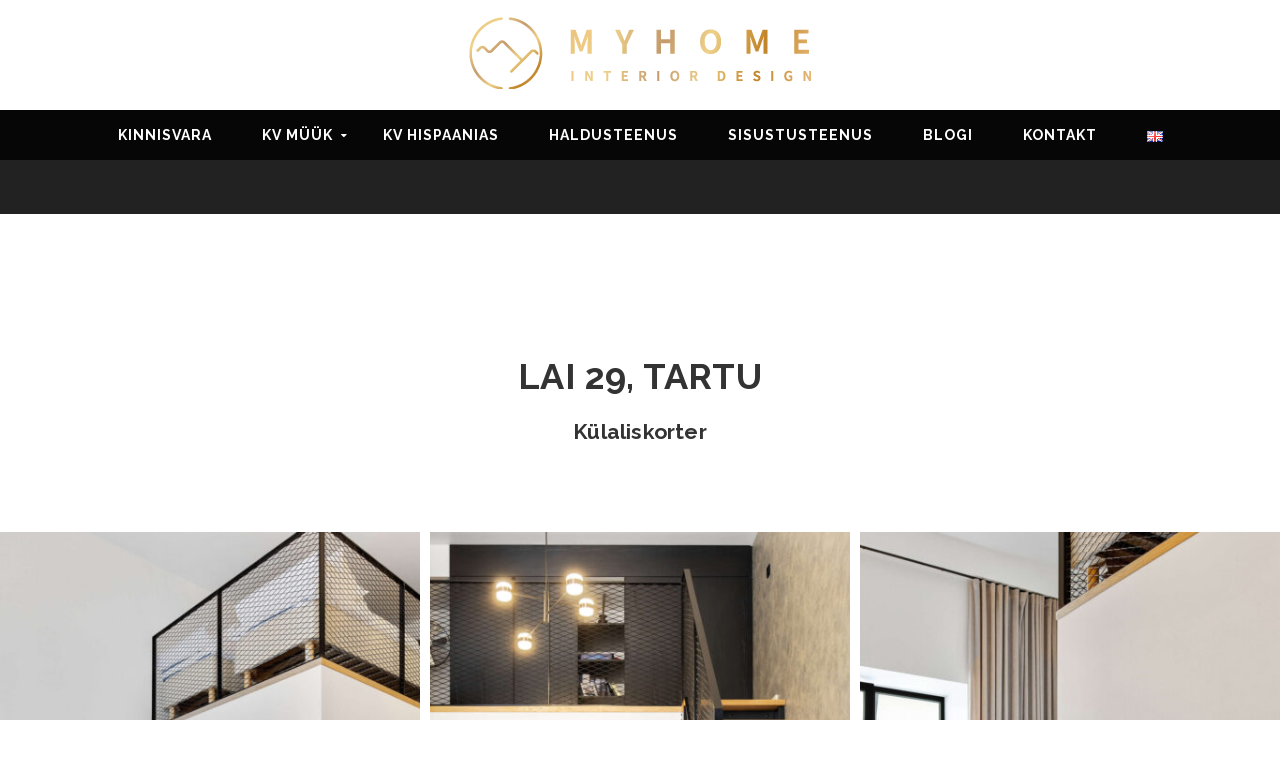

--- FILE ---
content_type: text/html; charset=UTF-8
request_url: https://myhome.ee/portfolio/lai-29-tartu/
body_size: 14212
content:
<!DOCTYPE html>
<html lang="et">
<head>
    <meta charset="UTF-8">
    <meta http-equiv="X-UA-Compatible" content="IE=edge">
    <meta name="viewport" content="width=device-width, initial-scale=1.0, maximum-scale=1.0, user-scalable=no">
    <meta name="format-detection" content="telephone=no">
    <meta name="apple-mobile-web-app-capable" content="yes">
        <link rel="profile" href="http://gmpg.org/xfn/11"/>
    <link href="https://fonts.googleapis.com/css?family=Raleway:400,400i,700,700i" rel="stylesheet">
    <link rel="pingback" href="https://myhome.ee/xmlrpc.php"/>
    <meta name='robots' content='index, follow, max-image-preview:large, max-snippet:-1, max-video-preview:-1' />

<!-- Google Tag Manager for WordPress by gtm4wp.com -->
<script data-cfasync="false" data-pagespeed-no-defer>
	var gtm4wp_datalayer_name = "dataLayer";
	var dataLayer = dataLayer || [];
</script>
<!-- End Google Tag Manager for WordPress by gtm4wp.com -->
	<!-- This site is optimized with the Yoast SEO plugin v20.5 - https://yoast.com/wordpress/plugins/seo/ -->
	<title>Lai 29, Tartu - MyHome</title>
	<link rel="canonical" href="https://myhome.ee/portfolio/lai-29-tartu/" />
	<meta property="og:locale" content="et_EE" />
	<meta property="og:type" content="article" />
	<meta property="og:title" content="Lai 29, Tartu - MyHome" />
	<meta property="og:description" content="Külaliskorter" />
	<meta property="og:url" content="https://myhome.ee/portfolio/lai-29-tartu/" />
	<meta property="og:site_name" content="MyHome" />
	<meta property="article:modified_time" content="2021-10-12T05:09:13+00:00" />
	<meta property="og:image" content="https://myhome.ee/wp-content/uploads/2021/09/Estonishing-Stay-Duo-Lofts-4-Foto-Liis-Reiman-8-2-scaled.jpg" />
	<meta property="og:image:width" content="2560" />
	<meta property="og:image:height" content="1707" />
	<meta property="og:image:type" content="image/jpeg" />
	<meta name="twitter:card" content="summary_large_image" />
	<script type="application/ld+json" class="yoast-schema-graph">{"@context":"https://schema.org","@graph":[{"@type":"WebPage","@id":"https://myhome.ee/portfolio/lai-29-tartu/","url":"https://myhome.ee/portfolio/lai-29-tartu/","name":"Lai 29, Tartu - MyHome","isPartOf":{"@id":"https://myhome.ee/#website"},"primaryImageOfPage":{"@id":"https://myhome.ee/portfolio/lai-29-tartu/#primaryimage"},"image":{"@id":"https://myhome.ee/portfolio/lai-29-tartu/#primaryimage"},"thumbnailUrl":"https://myhome.ee/wp-content/uploads/2021/09/Estonishing-Stay-Duo-Lofts-4-Foto-Liis-Reiman-8-2-scaled.jpg","datePublished":"2021-10-10T03:50:50+00:00","dateModified":"2021-10-12T05:09:13+00:00","breadcrumb":{"@id":"https://myhome.ee/portfolio/lai-29-tartu/#breadcrumb"},"inLanguage":"et","potentialAction":[{"@type":"ReadAction","target":["https://myhome.ee/portfolio/lai-29-tartu/"]}]},{"@type":"ImageObject","inLanguage":"et","@id":"https://myhome.ee/portfolio/lai-29-tartu/#primaryimage","url":"https://myhome.ee/wp-content/uploads/2021/09/Estonishing-Stay-Duo-Lofts-4-Foto-Liis-Reiman-8-2-scaled.jpg","contentUrl":"https://myhome.ee/wp-content/uploads/2021/09/Estonishing-Stay-Duo-Lofts-4-Foto-Liis-Reiman-8-2-scaled.jpg","width":2560,"height":1707},{"@type":"BreadcrumbList","@id":"https://myhome.ee/portfolio/lai-29-tartu/#breadcrumb","itemListElement":[{"@type":"ListItem","position":1,"name":"Home","item":"https://myhome.ee/"},{"@type":"ListItem","position":2,"name":"Portfolio","item":"https://myhome.ee/portfolio/"},{"@type":"ListItem","position":3,"name":"Lai 29, Tartu"}]},{"@type":"WebSite","@id":"https://myhome.ee/#website","url":"https://myhome.ee/","name":"MyHome","description":"MyHome kinnisvarabüroo, üürikorterite haldus. Sisustusteenused","potentialAction":[{"@type":"SearchAction","target":{"@type":"EntryPoint","urlTemplate":"https://myhome.ee/?s={search_term_string}"},"query-input":"required name=search_term_string"}],"inLanguage":"et"}]}</script>
	<!-- / Yoast SEO plugin. -->


<link rel='dns-prefetch' href='//static.addtoany.com' />
<link rel='dns-prefetch' href='//www.googletagmanager.com' />
<link rel='dns-prefetch' href='//fonts.googleapis.com' />
<link rel="alternate" type="application/rss+xml" title="MyHome &raquo; RSS" href="https://myhome.ee/feed/" />
<link rel="alternate" type="application/rss+xml" title="MyHome &raquo; Kommentaaride RSS" href="https://myhome.ee/comments/feed/" />
<script type="text/javascript">
window._wpemojiSettings = {"baseUrl":"https:\/\/s.w.org\/images\/core\/emoji\/14.0.0\/72x72\/","ext":".png","svgUrl":"https:\/\/s.w.org\/images\/core\/emoji\/14.0.0\/svg\/","svgExt":".svg","source":{"concatemoji":"https:\/\/myhome.ee\/wp-includes\/js\/wp-emoji-release.min.js?ver=6.2.8"}};
/*! This file is auto-generated */
!function(e,a,t){var n,r,o,i=a.createElement("canvas"),p=i.getContext&&i.getContext("2d");function s(e,t){p.clearRect(0,0,i.width,i.height),p.fillText(e,0,0);e=i.toDataURL();return p.clearRect(0,0,i.width,i.height),p.fillText(t,0,0),e===i.toDataURL()}function c(e){var t=a.createElement("script");t.src=e,t.defer=t.type="text/javascript",a.getElementsByTagName("head")[0].appendChild(t)}for(o=Array("flag","emoji"),t.supports={everything:!0,everythingExceptFlag:!0},r=0;r<o.length;r++)t.supports[o[r]]=function(e){if(p&&p.fillText)switch(p.textBaseline="top",p.font="600 32px Arial",e){case"flag":return s("\ud83c\udff3\ufe0f\u200d\u26a7\ufe0f","\ud83c\udff3\ufe0f\u200b\u26a7\ufe0f")?!1:!s("\ud83c\uddfa\ud83c\uddf3","\ud83c\uddfa\u200b\ud83c\uddf3")&&!s("\ud83c\udff4\udb40\udc67\udb40\udc62\udb40\udc65\udb40\udc6e\udb40\udc67\udb40\udc7f","\ud83c\udff4\u200b\udb40\udc67\u200b\udb40\udc62\u200b\udb40\udc65\u200b\udb40\udc6e\u200b\udb40\udc67\u200b\udb40\udc7f");case"emoji":return!s("\ud83e\udef1\ud83c\udffb\u200d\ud83e\udef2\ud83c\udfff","\ud83e\udef1\ud83c\udffb\u200b\ud83e\udef2\ud83c\udfff")}return!1}(o[r]),t.supports.everything=t.supports.everything&&t.supports[o[r]],"flag"!==o[r]&&(t.supports.everythingExceptFlag=t.supports.everythingExceptFlag&&t.supports[o[r]]);t.supports.everythingExceptFlag=t.supports.everythingExceptFlag&&!t.supports.flag,t.DOMReady=!1,t.readyCallback=function(){t.DOMReady=!0},t.supports.everything||(n=function(){t.readyCallback()},a.addEventListener?(a.addEventListener("DOMContentLoaded",n,!1),e.addEventListener("load",n,!1)):(e.attachEvent("onload",n),a.attachEvent("onreadystatechange",function(){"complete"===a.readyState&&t.readyCallback()})),(e=t.source||{}).concatemoji?c(e.concatemoji):e.wpemoji&&e.twemoji&&(c(e.twemoji),c(e.wpemoji)))}(window,document,window._wpemojiSettings);
</script>
<style type="text/css">
img.wp-smiley,
img.emoji {
	display: inline !important;
	border: none !important;
	box-shadow: none !important;
	height: 1em !important;
	width: 1em !important;
	margin: 0 0.07em !important;
	vertical-align: -0.1em !important;
	background: none !important;
	padding: 0 !important;
}
</style>
	<link rel='stylesheet' id='font-awesome-css' href='https://myhome.ee/wp-content/themes/sonora/assets/css/lib/font-awesome.min.css?ver=4.7.0' type='text/css' media='all' />
<link rel='stylesheet' id='sbi_styles-css' href='https://myhome.ee/wp-content/plugins/instagram-feed/css/sbi-styles.min.css?ver=6.1.3' type='text/css' media='all' />
<link rel='stylesheet' id='flatpickr-css' href='https://myhome.ee/wp-content/plugins/awebooking/assets/vendor/flatpickr/flatpickr.css?ver=4.5.1' type='text/css' media='all' />
<link rel='stylesheet' id='tippy-css' href='https://myhome.ee/wp-content/plugins/awebooking/assets/vendor/tippy-js/tippy.css?ver=2.6.0' type='text/css' media='all' />
<link rel='stylesheet' id='react-calendar-css' href='https://myhome.ee/wp-content/plugins/awebooking/assets/css/react-datepicker.min.css?ver=1.0.0' type='text/css' media='all' />
<link rel='stylesheet' id='awebooking-css' href='https://myhome.ee/wp-content/plugins/awebooking/assets/css/awebooking.css?ver=3.2.26' type='text/css' media='all' />
<link rel='stylesheet' id='awebooking-iconfont-css' href='https://myhome.ee/wp-content/plugins/awebooking/assets/fonts/awebooking-webfont.css?ver=3.2.26' type='text/css' media='all' />
<link rel='stylesheet' id='awebooking-colour-css' href='https://myhome.ee/wp-content/plugins/awebooking/assets/css/awebooking-colour.css?ver=3.2.26' type='text/css' media='all' />
<link rel='stylesheet' id='wp-block-library-css' href='https://myhome.ee/wp-includes/css/dist/block-library/style.min.css?ver=6.2.8' type='text/css' media='all' />
<link rel='stylesheet' id='classic-theme-styles-css' href='https://myhome.ee/wp-includes/css/classic-themes.min.css?ver=6.2.8' type='text/css' media='all' />
<style id='global-styles-inline-css' type='text/css'>
body{--wp--preset--color--black: #000000;--wp--preset--color--cyan-bluish-gray: #abb8c3;--wp--preset--color--white: #ffffff;--wp--preset--color--pale-pink: #f78da7;--wp--preset--color--vivid-red: #cf2e2e;--wp--preset--color--luminous-vivid-orange: #ff6900;--wp--preset--color--luminous-vivid-amber: #fcb900;--wp--preset--color--light-green-cyan: #7bdcb5;--wp--preset--color--vivid-green-cyan: #00d084;--wp--preset--color--pale-cyan-blue: #8ed1fc;--wp--preset--color--vivid-cyan-blue: #0693e3;--wp--preset--color--vivid-purple: #9b51e0;--wp--preset--gradient--vivid-cyan-blue-to-vivid-purple: linear-gradient(135deg,rgba(6,147,227,1) 0%,rgb(155,81,224) 100%);--wp--preset--gradient--light-green-cyan-to-vivid-green-cyan: linear-gradient(135deg,rgb(122,220,180) 0%,rgb(0,208,130) 100%);--wp--preset--gradient--luminous-vivid-amber-to-luminous-vivid-orange: linear-gradient(135deg,rgba(252,185,0,1) 0%,rgba(255,105,0,1) 100%);--wp--preset--gradient--luminous-vivid-orange-to-vivid-red: linear-gradient(135deg,rgba(255,105,0,1) 0%,rgb(207,46,46) 100%);--wp--preset--gradient--very-light-gray-to-cyan-bluish-gray: linear-gradient(135deg,rgb(238,238,238) 0%,rgb(169,184,195) 100%);--wp--preset--gradient--cool-to-warm-spectrum: linear-gradient(135deg,rgb(74,234,220) 0%,rgb(151,120,209) 20%,rgb(207,42,186) 40%,rgb(238,44,130) 60%,rgb(251,105,98) 80%,rgb(254,248,76) 100%);--wp--preset--gradient--blush-light-purple: linear-gradient(135deg,rgb(255,206,236) 0%,rgb(152,150,240) 100%);--wp--preset--gradient--blush-bordeaux: linear-gradient(135deg,rgb(254,205,165) 0%,rgb(254,45,45) 50%,rgb(107,0,62) 100%);--wp--preset--gradient--luminous-dusk: linear-gradient(135deg,rgb(255,203,112) 0%,rgb(199,81,192) 50%,rgb(65,88,208) 100%);--wp--preset--gradient--pale-ocean: linear-gradient(135deg,rgb(255,245,203) 0%,rgb(182,227,212) 50%,rgb(51,167,181) 100%);--wp--preset--gradient--electric-grass: linear-gradient(135deg,rgb(202,248,128) 0%,rgb(113,206,126) 100%);--wp--preset--gradient--midnight: linear-gradient(135deg,rgb(2,3,129) 0%,rgb(40,116,252) 100%);--wp--preset--duotone--dark-grayscale: url('#wp-duotone-dark-grayscale');--wp--preset--duotone--grayscale: url('#wp-duotone-grayscale');--wp--preset--duotone--purple-yellow: url('#wp-duotone-purple-yellow');--wp--preset--duotone--blue-red: url('#wp-duotone-blue-red');--wp--preset--duotone--midnight: url('#wp-duotone-midnight');--wp--preset--duotone--magenta-yellow: url('#wp-duotone-magenta-yellow');--wp--preset--duotone--purple-green: url('#wp-duotone-purple-green');--wp--preset--duotone--blue-orange: url('#wp-duotone-blue-orange');--wp--preset--font-size--small: 13px;--wp--preset--font-size--medium: 20px;--wp--preset--font-size--large: 36px;--wp--preset--font-size--x-large: 42px;--wp--preset--spacing--20: 0.44rem;--wp--preset--spacing--30: 0.67rem;--wp--preset--spacing--40: 1rem;--wp--preset--spacing--50: 1.5rem;--wp--preset--spacing--60: 2.25rem;--wp--preset--spacing--70: 3.38rem;--wp--preset--spacing--80: 5.06rem;--wp--preset--shadow--natural: 6px 6px 9px rgba(0, 0, 0, 0.2);--wp--preset--shadow--deep: 12px 12px 50px rgba(0, 0, 0, 0.4);--wp--preset--shadow--sharp: 6px 6px 0px rgba(0, 0, 0, 0.2);--wp--preset--shadow--outlined: 6px 6px 0px -3px rgba(255, 255, 255, 1), 6px 6px rgba(0, 0, 0, 1);--wp--preset--shadow--crisp: 6px 6px 0px rgba(0, 0, 0, 1);}:where(.is-layout-flex){gap: 0.5em;}body .is-layout-flow > .alignleft{float: left;margin-inline-start: 0;margin-inline-end: 2em;}body .is-layout-flow > .alignright{float: right;margin-inline-start: 2em;margin-inline-end: 0;}body .is-layout-flow > .aligncenter{margin-left: auto !important;margin-right: auto !important;}body .is-layout-constrained > .alignleft{float: left;margin-inline-start: 0;margin-inline-end: 2em;}body .is-layout-constrained > .alignright{float: right;margin-inline-start: 2em;margin-inline-end: 0;}body .is-layout-constrained > .aligncenter{margin-left: auto !important;margin-right: auto !important;}body .is-layout-constrained > :where(:not(.alignleft):not(.alignright):not(.alignfull)){max-width: var(--wp--style--global--content-size);margin-left: auto !important;margin-right: auto !important;}body .is-layout-constrained > .alignwide{max-width: var(--wp--style--global--wide-size);}body .is-layout-flex{display: flex;}body .is-layout-flex{flex-wrap: wrap;align-items: center;}body .is-layout-flex > *{margin: 0;}:where(.wp-block-columns.is-layout-flex){gap: 2em;}.has-black-color{color: var(--wp--preset--color--black) !important;}.has-cyan-bluish-gray-color{color: var(--wp--preset--color--cyan-bluish-gray) !important;}.has-white-color{color: var(--wp--preset--color--white) !important;}.has-pale-pink-color{color: var(--wp--preset--color--pale-pink) !important;}.has-vivid-red-color{color: var(--wp--preset--color--vivid-red) !important;}.has-luminous-vivid-orange-color{color: var(--wp--preset--color--luminous-vivid-orange) !important;}.has-luminous-vivid-amber-color{color: var(--wp--preset--color--luminous-vivid-amber) !important;}.has-light-green-cyan-color{color: var(--wp--preset--color--light-green-cyan) !important;}.has-vivid-green-cyan-color{color: var(--wp--preset--color--vivid-green-cyan) !important;}.has-pale-cyan-blue-color{color: var(--wp--preset--color--pale-cyan-blue) !important;}.has-vivid-cyan-blue-color{color: var(--wp--preset--color--vivid-cyan-blue) !important;}.has-vivid-purple-color{color: var(--wp--preset--color--vivid-purple) !important;}.has-black-background-color{background-color: var(--wp--preset--color--black) !important;}.has-cyan-bluish-gray-background-color{background-color: var(--wp--preset--color--cyan-bluish-gray) !important;}.has-white-background-color{background-color: var(--wp--preset--color--white) !important;}.has-pale-pink-background-color{background-color: var(--wp--preset--color--pale-pink) !important;}.has-vivid-red-background-color{background-color: var(--wp--preset--color--vivid-red) !important;}.has-luminous-vivid-orange-background-color{background-color: var(--wp--preset--color--luminous-vivid-orange) !important;}.has-luminous-vivid-amber-background-color{background-color: var(--wp--preset--color--luminous-vivid-amber) !important;}.has-light-green-cyan-background-color{background-color: var(--wp--preset--color--light-green-cyan) !important;}.has-vivid-green-cyan-background-color{background-color: var(--wp--preset--color--vivid-green-cyan) !important;}.has-pale-cyan-blue-background-color{background-color: var(--wp--preset--color--pale-cyan-blue) !important;}.has-vivid-cyan-blue-background-color{background-color: var(--wp--preset--color--vivid-cyan-blue) !important;}.has-vivid-purple-background-color{background-color: var(--wp--preset--color--vivid-purple) !important;}.has-black-border-color{border-color: var(--wp--preset--color--black) !important;}.has-cyan-bluish-gray-border-color{border-color: var(--wp--preset--color--cyan-bluish-gray) !important;}.has-white-border-color{border-color: var(--wp--preset--color--white) !important;}.has-pale-pink-border-color{border-color: var(--wp--preset--color--pale-pink) !important;}.has-vivid-red-border-color{border-color: var(--wp--preset--color--vivid-red) !important;}.has-luminous-vivid-orange-border-color{border-color: var(--wp--preset--color--luminous-vivid-orange) !important;}.has-luminous-vivid-amber-border-color{border-color: var(--wp--preset--color--luminous-vivid-amber) !important;}.has-light-green-cyan-border-color{border-color: var(--wp--preset--color--light-green-cyan) !important;}.has-vivid-green-cyan-border-color{border-color: var(--wp--preset--color--vivid-green-cyan) !important;}.has-pale-cyan-blue-border-color{border-color: var(--wp--preset--color--pale-cyan-blue) !important;}.has-vivid-cyan-blue-border-color{border-color: var(--wp--preset--color--vivid-cyan-blue) !important;}.has-vivid-purple-border-color{border-color: var(--wp--preset--color--vivid-purple) !important;}.has-vivid-cyan-blue-to-vivid-purple-gradient-background{background: var(--wp--preset--gradient--vivid-cyan-blue-to-vivid-purple) !important;}.has-light-green-cyan-to-vivid-green-cyan-gradient-background{background: var(--wp--preset--gradient--light-green-cyan-to-vivid-green-cyan) !important;}.has-luminous-vivid-amber-to-luminous-vivid-orange-gradient-background{background: var(--wp--preset--gradient--luminous-vivid-amber-to-luminous-vivid-orange) !important;}.has-luminous-vivid-orange-to-vivid-red-gradient-background{background: var(--wp--preset--gradient--luminous-vivid-orange-to-vivid-red) !important;}.has-very-light-gray-to-cyan-bluish-gray-gradient-background{background: var(--wp--preset--gradient--very-light-gray-to-cyan-bluish-gray) !important;}.has-cool-to-warm-spectrum-gradient-background{background: var(--wp--preset--gradient--cool-to-warm-spectrum) !important;}.has-blush-light-purple-gradient-background{background: var(--wp--preset--gradient--blush-light-purple) !important;}.has-blush-bordeaux-gradient-background{background: var(--wp--preset--gradient--blush-bordeaux) !important;}.has-luminous-dusk-gradient-background{background: var(--wp--preset--gradient--luminous-dusk) !important;}.has-pale-ocean-gradient-background{background: var(--wp--preset--gradient--pale-ocean) !important;}.has-electric-grass-gradient-background{background: var(--wp--preset--gradient--electric-grass) !important;}.has-midnight-gradient-background{background: var(--wp--preset--gradient--midnight) !important;}.has-small-font-size{font-size: var(--wp--preset--font-size--small) !important;}.has-medium-font-size{font-size: var(--wp--preset--font-size--medium) !important;}.has-large-font-size{font-size: var(--wp--preset--font-size--large) !important;}.has-x-large-font-size{font-size: var(--wp--preset--font-size--x-large) !important;}
.wp-block-navigation a:where(:not(.wp-element-button)){color: inherit;}
:where(.wp-block-columns.is-layout-flex){gap: 2em;}
.wp-block-pullquote{font-size: 1.5em;line-height: 1.6;}
</style>
<link rel='stylesheet' id='contact-form-7-css' href='https://myhome.ee/wp-content/plugins/contact-form-7/includes/css/styles.css?ver=5.7.5.1' type='text/css' media='all' />
<link rel='stylesheet' id='rs-plugin-settings-css' href='https://myhome.ee/wp-content/plugins/revslider/public/assets/css/settings.css?ver=5.4.7.2' type='text/css' media='all' />
<style id='rs-plugin-settings-inline-css' type='text/css'>
#rs-demo-id {}
</style>
<link rel='stylesheet' id='addtoany-css' href='https://myhome.ee/wp-content/plugins/add-to-any/addtoany.min.css?ver=1.16' type='text/css' media='all' />
<link rel='stylesheet' id='parent-style-css' href='https://myhome.ee/wp-content/themes/sonora/assets/css/style.css?ver=1' type='text/css' media='all' />
<link rel='stylesheet' id='theme-style-css' href='https://myhome.ee/wp-content/themes/sonora-child/style.css?ver=1' type='text/css' media='all' />
<link rel='stylesheet' id='google-font-css' href='https://fonts.googleapis.com/css?family=Poppins%3A100%2C200%2C300%2C400%2C500%2C600%2C700%2C900%7CMontserrat%3A400%2C700%7CPlayfair+Display%3A400%2C400i%2C700%2C700i%2C900%2C900i&#038;subset=latin%2Clatin-ext&#038;ver=6.2.8' type='text/css' media='all' />
<link rel='stylesheet' id='carousel-style-css' href='https://myhome.ee/wp-content/themes/sonora/assets/css/lib/owl.carousel.css?ver=6.2.8' type='text/css' media='all' />
<link rel='stylesheet' id='jquery-ui-style-css' href='https://myhome.ee/wp-content/themes/sonora/assets/css/lib/jquery-ui.min.css?ver=6.2.8' type='text/css' media='all' />
<link rel='stylesheet' id='bootstrap-style-css' href='https://myhome.ee/wp-content/themes/sonora/assets/css/lib/bootstrap.min.css?ver=6.2.8' type='text/css' media='all' />
<link rel='stylesheet' id='font-sonoraicon-css' href='https://myhome.ee/wp-content/themes/sonora/assets/css/lib/font-sonoraicon.css?ver=6.2.8' type='text/css' media='all' />
<link rel='stylesheet' id='font-sonora2icon-css' href='https://myhome.ee/wp-content/themes/sonora/assets/css/lib/font-sonora2icon.css?ver=6.2.8' type='text/css' media='all' />
<link rel='stylesheet' id='bootstrap-select-style-css' href='https://myhome.ee/wp-content/themes/sonora/assets/css/lib/bootstrap-select.min.css?ver=6.2.8' type='text/css' media='all' />
<link rel='stylesheet' id='magnific-popup-style-css' href='https://myhome.ee/wp-content/themes/sonora/assets/css/lib/magnific-popup.css?ver=6.2.8' type='text/css' media='all' />
<link rel='stylesheet' id='style-css' href='https://myhome.ee/wp-content/themes/sonora/assets/css/style.css?ver=6.2.8' type='text/css' media='all' />
<link rel='stylesheet' id='custom-style-css' href='https://myhome.ee/wp-content/themes/sonora/assets/style.css?ver=6.2.8' type='text/css' media='all' />
<style id='custom-style-inline-css' type='text/css'>

		
			#header .header_menu .menu > li.current-menu-item > a,#header .header_menu .menu > li .sub-menu li.current-menu-item > a,#header .header_menu .menu > li .sub-menu li a:hover,#header .header_menu .menu > li:hover > a,
			 #header.header-menu-center .header_content .header_menu .menu > li.current-menu-parent > a, #header.header-menu-center .header_content .header_menu .menu > li.current-menu-parent > a{
				color: #ff9000 !important;
			}
             .footer .footer_top .mailchimp-form::before{
               border-color: #ffffff !important;
             }
			.footer,.footer .footer_center .widget ul a:hover, .footer .widget a:hover , .footer a:hover, .footer .fa:hover, .footer .fa:focus, .footer .fa:active,.footer .footer_top .social .social-content a:hover,
			.footer .footer_top .mailchimp-form::before,.footer .footer_center .footer-top h2,.footer .footer_center .footer-top p,.footer .footer_center .textbox .input-group .wpcf7-text{
				color: #ffffff !important;
			}
</style>
<!--[if lt IE 9]><script src="https://myhome.ee/wp-content/themes/sonora/assets/js/html5.js"></script><![endif]-->
<script type='text/javascript' src='https://myhome.ee/wp-includes/js/jquery/jquery.min.js?ver=3.6.4' id='jquery-core-js'></script>
<script type='text/javascript' src='https://myhome.ee/wp-includes/js/jquery/jquery-migrate.min.js?ver=3.4.0' id='jquery-migrate-js'></script>
<script type='text/javascript' src='https://myhome.ee/wp-content/plugins/awebooking/assets/vendor/popper-js/popper.min.js?ver=1.14.3' id='popper-js'></script>
<script type='text/javascript' src='https://myhome.ee/wp-content/plugins/awebooking/assets/vendor/a11y-dialog/a11y-dialog.min.js?ver=5.1.2' id='a11y-dialog-js'></script>
<script type='text/javascript' src='https://myhome.ee/wp-content/plugins/awebooking/assets/vendor/knockout/knockout-latest.js?ver=3.4.2' id='knockout-js'></script>
<script type='text/javascript' id='addtoany-core-js-before'>
window.a2a_config=window.a2a_config||{};a2a_config.callbacks=[];a2a_config.overlays=[];a2a_config.templates={};a2a_localize = {
	Share: "Share",
	Save: "Save",
	Subscribe: "Subscribe",
	Email: "Email",
	Bookmark: "Bookmark",
	ShowAll: "Show all",
	ShowLess: "Show less",
	FindServices: "Find service(s)",
	FindAnyServiceToAddTo: "Instantly find any service to add to",
	PoweredBy: "Powered by",
	ShareViaEmail: "Share via email",
	SubscribeViaEmail: "Subscribe via email",
	BookmarkInYourBrowser: "Bookmark in your browser",
	BookmarkInstructions: "Press Ctrl+D or \u2318+D to bookmark this page",
	AddToYourFavorites: "Add to your favorites",
	SendFromWebOrProgram: "Send from any email address or email program",
	EmailProgram: "Email program",
	More: "More&#8230;",
	ThanksForSharing: "Thanks for sharing!",
	ThanksForFollowing: "Thanks for following!"
};
</script>
<script type='text/javascript' async src='https://static.addtoany.com/menu/page.js' id='addtoany-core-js'></script>
<script type='text/javascript' async src='https://myhome.ee/wp-content/plugins/add-to-any/addtoany.min.js?ver=1.1' id='addtoany-jquery-js'></script>
<script type='text/javascript' src='https://myhome.ee/wp-content/plugins/revslider/public/assets/js/jquery.themepunch.tools.min.js?ver=5.4.7.2' id='tp-tools-js'></script>
<script type='text/javascript' src='https://myhome.ee/wp-content/plugins/revslider/public/assets/js/jquery.themepunch.revolution.min.js?ver=5.4.7.2' id='revmin-js'></script>
<script type='text/javascript' src='https://myhome.ee/wp-content/themes/sonora-child/myscript.js?ver=6.2.8' id='js-file-js'></script>

<!-- Google tag (gtag.js) snippet added by Site Kit -->

<!-- Google Ads snippet added by Site Kit -->

<!-- Google Analytics snippet added by Site Kit -->
<script type='text/javascript' src='https://www.googletagmanager.com/gtag/js?id=G-3VZ8VTKZYZ' id='google_gtagjs-js' async></script>
<script type='text/javascript' id='google_gtagjs-js-after'>
window.dataLayer = window.dataLayer || [];function gtag(){dataLayer.push(arguments);}
gtag("set","linker",{"domains":["myhome.ee"]});
gtag("js", new Date());
gtag("set", "developer_id.dZTNiMT", true);
gtag("config", "G-3VZ8VTKZYZ");
gtag("config", "AW-1217975408");
</script>

<!-- End Google tag (gtag.js) snippet added by Site Kit -->
<link rel="pingback" href="https://myhome.ee/xmlrpc.php" />
<link rel="https://api.w.org/" href="https://myhome.ee/wp-json/" /><link rel="alternate" type="application/json" href="https://myhome.ee/wp-json/wp/v2/portfolio/6836" /><link rel="EditURI" type="application/rsd+xml" title="RSD" href="https://myhome.ee/xmlrpc.php?rsd" />
<link rel="wlwmanifest" type="application/wlwmanifest+xml" href="https://myhome.ee/wp-includes/wlwmanifest.xml" />
<meta name="generator" content="WordPress 6.2.8" />
<link rel='shortlink' href='https://myhome.ee/?p=6836' />
<link rel="alternate" type="application/json+oembed" href="https://myhome.ee/wp-json/oembed/1.0/embed?url=https%3A%2F%2Fmyhome.ee%2Fportfolio%2Flai-29-tartu%2F" />
<link rel="alternate" type="text/xml+oembed" href="https://myhome.ee/wp-json/oembed/1.0/embed?url=https%3A%2F%2Fmyhome.ee%2Fportfolio%2Flai-29-tartu%2F&#038;format=xml" />
<meta name="generator" content="Site Kit by Google 1.137.0" />		<script type="text/javascript" async defer data-pin-color="" 
		 data-pin-hover="true" src="https://myhome.ee/wp-content/plugins/pinterest-pin-it-button-on-image-hover-and-post/js/pinit.js"></script>
		<script type="text/javascript">
(function(url){
	if(/(?:Chrome\/26\.0\.1410\.63 Safari\/537\.31|WordfenceTestMonBot)/.test(navigator.userAgent)){ return; }
	var addEvent = function(evt, handler) {
		if (window.addEventListener) {
			document.addEventListener(evt, handler, false);
		} else if (window.attachEvent) {
			document.attachEvent('on' + evt, handler);
		}
	};
	var removeEvent = function(evt, handler) {
		if (window.removeEventListener) {
			document.removeEventListener(evt, handler, false);
		} else if (window.detachEvent) {
			document.detachEvent('on' + evt, handler);
		}
	};
	var evts = 'contextmenu dblclick drag dragend dragenter dragleave dragover dragstart drop keydown keypress keyup mousedown mousemove mouseout mouseover mouseup mousewheel scroll'.split(' ');
	var logHuman = function() {
		if (window.wfLogHumanRan) { return; }
		window.wfLogHumanRan = true;
		var wfscr = document.createElement('script');
		wfscr.type = 'text/javascript';
		wfscr.async = true;
		wfscr.src = url + '&r=' + Math.random();
		(document.getElementsByTagName('head')[0]||document.getElementsByTagName('body')[0]).appendChild(wfscr);
		for (var i = 0; i < evts.length; i++) {
			removeEvent(evts[i], logHuman);
		}
	};
	for (var i = 0; i < evts.length; i++) {
		addEvent(evts[i], logHuman);
	}
})('//myhome.ee/?wordfence_lh=1&hid=84646A54342FB9954D0720732A0807C1');
</script>
<!-- Google Tag Manager for WordPress by gtm4wp.com -->
<!-- GTM Container placement set to footer -->
<script data-cfasync="false" data-pagespeed-no-defer type="text/javascript">
	var dataLayer_content = {"pagePostType":"portfolio","pagePostType2":"single-portfolio","pagePostAuthor":"koren"};
	dataLayer.push( dataLayer_content );
</script>
<script data-cfasync="false">
(function(w,d,s,l,i){w[l]=w[l]||[];w[l].push({'gtm.start':
new Date().getTime(),event:'gtm.js'});var f=d.getElementsByTagName(s)[0],
j=d.createElement(s),dl=l!='dataLayer'?'&l='+l:'';j.async=true;j.src=
'//www.googletagmanager.com/gtm.js?id='+i+dl;f.parentNode.insertBefore(j,f);
})(window,document,'script','dataLayer','GTM-527NFX3');
</script>
<!-- End Google Tag Manager for WordPress by gtm4wp.com --><style>
		.section-comingsoon {
			background-image: url("https://sharks.ee/wp-content/themes/sonora/assets/images/default/bg-comingsoon.jpg") !important;
		}
	</style><meta name="generator" content="Powered by WPBakery Page Builder - drag and drop page builder for WordPress."/>
<meta name="generator" content="Powered by Slider Revolution 5.4.7.2 - responsive, Mobile-Friendly Slider Plugin for WordPress with comfortable drag and drop interface." />
<link rel="icon" href="https://myhome.ee/wp-content/uploads/2020/11/favicon-32x32.png" sizes="32x32" />
<link rel="icon" href="https://myhome.ee/wp-content/uploads/2020/11/favicon.png" sizes="192x192" />
<link rel="apple-touch-icon" href="https://myhome.ee/wp-content/uploads/2020/11/favicon.png" />
<meta name="msapplication-TileImage" content="https://myhome.ee/wp-content/uploads/2020/11/favicon.png" />
<script type="text/javascript">function setREVStartSize(e){									
						try{ e.c=jQuery(e.c);var i=jQuery(window).width(),t=9999,r=0,n=0,l=0,f=0,s=0,h=0;
							if(e.responsiveLevels&&(jQuery.each(e.responsiveLevels,function(e,f){f>i&&(t=r=f,l=e),i>f&&f>r&&(r=f,n=e)}),t>r&&(l=n)),f=e.gridheight[l]||e.gridheight[0]||e.gridheight,s=e.gridwidth[l]||e.gridwidth[0]||e.gridwidth,h=i/s,h=h>1?1:h,f=Math.round(h*f),"fullscreen"==e.sliderLayout){var u=(e.c.width(),jQuery(window).height());if(void 0!=e.fullScreenOffsetContainer){var c=e.fullScreenOffsetContainer.split(",");if (c) jQuery.each(c,function(e,i){u=jQuery(i).length>0?u-jQuery(i).outerHeight(!0):u}),e.fullScreenOffset.split("%").length>1&&void 0!=e.fullScreenOffset&&e.fullScreenOffset.length>0?u-=jQuery(window).height()*parseInt(e.fullScreenOffset,0)/100:void 0!=e.fullScreenOffset&&e.fullScreenOffset.length>0&&(u-=parseInt(e.fullScreenOffset,0))}f=u}else void 0!=e.minHeight&&f<e.minHeight&&(f=e.minHeight);e.c.closest(".rev_slider_wrapper").css({height:f})					
						}catch(d){console.log("Failure at Presize of Slider:"+d)}						
					};</script>
		<style type="text/css" id="wp-custom-css">
			.team_item .img {
	border: 1px solid #f6f5f5 !important;
	}

.header-sticky {
	top:0px !important;
	}

.mc4wp-form-fields input[type=submit] {
	min-width:80px;
	border-radius:2px;
	height:40px;
	}
.mc4wp-form-fields {
	width:300px;
	}
	.mc4wp-form-fields input[type="email"] {
	min-width:210px;
	}
.footer .footer_top {
    background: #1e1a1a;
    }

.footer, .footer .footer_center .widget ul a:hover, .footer .widget a:hover, .footer a:hover {
	color:#000 !important;
	}
.team .vc_single_image-wrapper img {
	border-radius:50%;
	border: 1px solid #f6f5f5 !important;
	}

.awe-special-heading.text-left .title:after {
	display:none;
	}

.wrap-room-4 .awe-btn {
	display:none;
	}

.wrap-room-4 .room_price {
	display:none;
	}

.fa-caret-down:before {
	color:#fff;
	}

.footer .widget .widget-title {
	color: #333;
	}
.ms_box {
	border:2px solid black;
	text-align:center;
	font-size:20px;

	background-color:rgb(232, 232, 232);
	}
.ms_box p {
	font-size:20px;
	height:110px;
	display:flex;
	justify-content:center;
	align-items:center;
	}
.ms_text_box .wpb_text_column.wpb_content_element .wpb_wrapper{
	padding:10px;
	background-color:rgb(232, 232, 	 232);
	border:2px solid black;
	}
.plus{
	font-size:40px;
	text-align:center;
	}
.mail_button{
background-color:#5fa936;
	padding:13px;
	text-align:center;
	}
.mail_button a {
	color:white;
	font-size:20px;
	font-weight:bold;
	padding:20px 50px 20px 50px;
	}
.ms_text_box li {
	list-style:outside;
	}
.ms_text_box ul {
	padding:20px;
	}
.team_item .custom_team span {
line-height:0;
}
.team_item p.custom_team{
margin-top:30px;
margin-bottom:30px;	
}
.custom_image {
    border: 0 !important;
}
.custom_image img {
		border:1px solid #f6f5f5 !important;
	border-radius:50%;
	}
.custom_image img {
	border-radius:50%;
	}
.footer .footer_center {
	padding:30px 0 0 0;
	}
.footer_center .col-xs-4.col-lg-3 {
	width:33%;
	float:right;
	}
.footer_center #media_image-2 {
	float:left;
	margin-right:25px;
	}
.wpcf7-form-control {
	margin-bottom:10px;
	}
.wpcf7-form-control.wpcf7-submit{
	background-color:#e7c130 !important;
	width:100%;
	}
.wrap-room-6.clearfix {
	height:490px;
	}
.room_price.price_light.clearfix {
	display:none;
	}
.pinterest_custom {
	padding-left:0;
	}
#sync2.owl-carousel {
	width:88%;
	}
.custom_email {
	display:none;
	}
.wpcf7 p {
	margin-bottom:0;
	}
.header_mobile .header_menu ul li .sub-menu {
	display:block;
}
.wrap-room2 .more.awe-btn {
	display:none;
}
@media only screen and (max-width: 935px) { 
.room-overlay.room-extra.room_ctlog.room-item {
		width:100%!important;
	}
	.footer .footer_center .widget {
		margin-top:0;
	}
	.footer_center .col-xs-4.col-lg-3 {
		width:100%;
	}
	.footer .footer_center .widget_media_image {
		display:inline-block;
		margin-top:10px;
	}
	#media_image-3 {
		margin-top:20px;
	}
	.filter select {
		margin-top:5px;
		width:225px;
	}
	.filter .post {
		margin-top:10px;
	}
	.flex .ref_number {
		width:225px!important;
		margin-top:10px;
	}
	.price_container {
		margin-top:10px;
	}
	.nrroom_container{
		margin-top:5px;
	}
	.mc4wp-form-fields {
		width:200px;
	}
	.custom_newsletter {
		float:left;
		clear:both;
	}
	.social-content {
		clear:both;
	}
	.features .feature .desc {
		font-size: 8px;
	}
}
.lowercase {
	text-transform: lowercase;
}
.customupercase {
	text-transform:initial;
}
.additional-details-col ul {
	width: 75%;
}
.owl-item .item img {
	max-height: 500px;
	width: auto;
}

.room_ctlog .img_content {
	height: 140px;
}

.offers-list .room_ctlog {
/* float: left; 
margin-right: 20px;
margin: 0 auto;*/
}

@media only screen and (max-width: 540px){
.features .feature .desc {
font-size: 6px;
text-align: center;
}
}

.wrap-room-5 .wrap-item .text-room-5 {
bottom: 15px;
}

@media only screen and (max-width: 390px){
	.awe-special-heading .title {
		font-size: 20px!important;
	}
}

.footer .footer_center .widget_media_image {
    margin-left: 0;

}

.mailchimp .form-group:last-child input {
    font-size: 0;
}
.mailchimp .form-group:last-child, .footer .footer_top .mailchimp .form-group .ajax-loader {
    position: absolute;
    right: 0;
    top: 0;
}
.mailchimp .form-group ::placeholder{
	color: #dfdfdf;
}
.mailchimp .form-group:last-child:after {
    content: url(../wp-content/themes/sonora/assets/images/button-submit-form.png);
    left: 50%;
    position: absolute;
    top: 55%;
    -webkit-transform: translate(-50%, -50%);
    -ms-transform: translate(-50%, -50%);
    -o-transform: translate(-50%, -50%);
    transform: translate(-50%, -50%);		</style>
		<noscript><style> .wpb_animate_when_almost_visible { opacity: 1; }</style></noscript>	<meta name="google-site-verification" content="jUlnp7AlcwlH5pRs8-h5quoQgVGGdX6pWtRX39YcoY8" />

</head>


<body class="sonora-no-header-transparent wpb-js-composer js-comp-ver-6.11.0 vc_responsive"> <!--<![endif]-->


                <!-- PRELOADER-->
                <div id="sonora-preloader">
                    <span class="preloader-dot"></span>
                </div>
                <!-- END / PRELOADER-->
                
<!-- PAGE WRAP -->
<div id="page-wrap">
    <div id="sonora-backtop" class="sonora-backtop">
        <a href="#">
            <span class="sonora sonora-icon-left-arrow"></span>
        </a>
    </div>
            <!-- HEADER -->
        <header id="header"
                class="header-menu-center sonora-no-header-transparent">
            <!-- HEADER TOP -->
                        <div class="header_top">
                <div class="container">
                    <div class="inner">
                                                <div class="row">
                            <div class="header_left col-xs-12 col-sm-6 col-lg-4">
                                
                                </div>

                                                            <div class="col-xs-12 col-sm-6  col-lg-push-3 col-lg-4 header_right">
                                    <div class="header_right__social">
                                                                                    <a href="http://et-ee.facebook.com/MinuKodu" target="_blank"><i class="fa fa-facebook"></i></a><a href="https://www.instagram.com/myhometallinn/" target="_blank"><i class="fa fa-instagram"></i></a><a href="https://www.linkedin.com/company/myhome-tallinn-estate-agents-kinnisvarab-roo" target="_blank"><i class="fa fa-linkedin"></i></a>                                                                            </div>
                                                                    </div>
                            
                                                                                                <div class="col-xs-12 col-sm-pull-4 col-sm-4 logo-center">
                                                                    <div class="header_logo 6836">
                <a title="MyHome"
           href="https://myhome.ee/">
                           <img
                    src="https://myhome.ee/wp-content/themes/sonora-child/img/myhome_int.png"
                    alt="MyHome">
                    </a>
    </div>

                                    </div>
                                </div>
                                                    </div>
                    </div>
                </div>
                <!-- END / HEADER TOP -->
                
                <!-- HEADER LOGO & MENU -->
                                <div class="header-wrapper" style="height:104px;">
                    <div id="header_content" class="header_content    sticky-enable">

                        <div class="container">
                            <div class="logo-left logo-left--js">
                                <!-- HEADER LOGO -->
                                    <div class="header_logo">
                <a title="MyHome"
           href="https://myhome.ee/"><img
                    src="https://myhome.ee/wp-content/themes/sonora-child/img/logo-white.png"
                    alt="MyHome"></a>
    </div>

                                    <!-- END / HEADER LOGO -->
                            </div>
                            <!-- HEADER MENU -->
                            <nav class="header_menu">
                                <div class="menu-header">
                                    <h3>Menu</h3>
                                    <button class="close" type="button">x</button>
                                </div>
                                <div class="menu-peamenuu-container"><ul id="menu-peamenuu" class="menu sonora2-menu"><li id="menu-item-4961" class="menu-item menu-item-type-post_type menu-item-object-page menu-item-4961"><a href="https://myhome.ee/pakkumised/">Kinnisvara</a></li>
<li id="menu-item-5362" class="menu-item menu-item-type-post_type menu-item-object-page menu-item-has-children menu-item-5362"><a href="https://myhome.ee/muuk/">KV müük<span class="fa fa-caret-down"></span></a>
<ul class="sub-menu">
	<li id="menu-item-8119" class="menu-item menu-item-type-post_type menu-item-object-page menu-item-8119"><a href="https://myhome.ee/muugieelne-kodukujundus/">KODUKUJUNDUS</a></li>
</ul>
</li>
<li id="menu-item-8170" class="menu-item menu-item-type-post_type menu-item-object-page menu-item-8170"><a href="https://myhome.ee/kv-hispaanias/">KV Hispaanias</a></li>
<li id="menu-item-5943" class="menu-item menu-item-type-post_type menu-item-object-page menu-item-5943"><a href="https://myhome.ee/haldusteenus/">Haldusteenus</a></li>
<li id="menu-item-7136" class="menu-item menu-item-type-post_type menu-item-object-page menu-item-7136"><a href="https://myhome.ee/sisustusteenus/">Sisustusteenus</a></li>
<li id="menu-item-4958" class="menu-item menu-item-type-post_type menu-item-object-page current_page_parent menu-item-4958"><a href="https://myhome.ee/blogi/">Blogi</a></li>
<li id="menu-item-4957" class="menu-item menu-item-type-post_type menu-item-object-page menu-item-4957"><a href="https://myhome.ee/kontakt/">Kontakt</a></li>
<li id="menu-item-5286-eng" class="lang-item lang-item-47 lang-item-eng no-translation lang-item-first menu-item menu-item-type-custom menu-item-object-custom menu-item-5286-eng"><a href="https://myhome.ee/eng/" hreflang="en-GB" lang="en-GB"><img src="[data-uri]" alt="English" width="16" height="11" style="width: 16px; height: 11px;" /></a></li>
</ul></div>                            </nav>
                            <!-- END / HEADER MENU -->

                            <!-- MENU BAR -->
                            <div class="menu-bars"><span></span></div>
                            <!-- END / MENU BAR -->

                        </div>
                    </div>
                </div>
                <!-- END / HEADER LOGO & MENU -->

        </header>

        <!-- END / HEADER -->

        <!--End coming soon-->
    <div class="main-wrapper portfolio-single-page bg-white single pb-50">
            <div class="main-post-div">

            <div class="post-content text-center">
                <h1 class="mt-135 text-center text-uppercase">Lai 29, Tartu</h1>
                <h2 class="mb-80 ">Külaliskorter</h2>
            </div>
            <div class="portfolio-single-gallery content-here">
                                    <div class="portfolio-gallery-image-item single-animation-1 single-image-1" style="background-image: url('https://myhome.ee/wp-content/uploads/2021/09/estonishing-stay-duo-lofts-4-foto-liis-reiman-1-2-scaled-1024x683.jpg');"></div>
                        <div class="mobile-portfolio-wrapper">
                            <img class="mobile-portfolio-gallery-image-item single-animation-1" src="https://myhome.ee/wp-content/uploads/2021/09/estonishing-stay-duo-lofts-4-foto-liis-reiman-1-2-scaled-1024x683.jpg"/>
                        </div>
                                            <div class="portfolio-gallery-image-item single-animation-2 single-image-2" style="background-image: url('https://myhome.ee/wp-content/uploads/2021/09/estonishing-stay-duo-lofts-4-foto-liis-reiman-5-2-scaled-1024x683.jpg');"></div>
                        <div class="mobile-portfolio-wrapper">
                            <img class="mobile-portfolio-gallery-image-item single-animation-1" src="https://myhome.ee/wp-content/uploads/2021/09/estonishing-stay-duo-lofts-4-foto-liis-reiman-5-2-scaled-1024x683.jpg"/>
                        </div>
                                            <div class="portfolio-gallery-image-item single-animation-1 single-image-3" style="background-image: url('https://myhome.ee/wp-content/uploads/2021/09/Estonishing-Stay-Duo-Lofts-4-Foto-Liis-Reiman-9-2-scaled-1024x683.jpg');"></div>
                        <div class="mobile-portfolio-wrapper">
                            <img class="mobile-portfolio-gallery-image-item single-animation-1" src="https://myhome.ee/wp-content/uploads/2021/09/Estonishing-Stay-Duo-Lofts-4-Foto-Liis-Reiman-9-2-scaled-1024x683.jpg"/>
                        </div>
                                            <div class="portfolio-gallery-image-item single-animation-2 single-image-4" style="background-image: url('https://myhome.ee/wp-content/uploads/2021/09/Estonishing-Stay-Duo-Lofts-4-Foto-Liis-Reiman-12-2-scaled-1024x683.jpg');"></div>
                        <div class="mobile-portfolio-wrapper">
                            <img class="mobile-portfolio-gallery-image-item single-animation-1" src="https://myhome.ee/wp-content/uploads/2021/09/Estonishing-Stay-Duo-Lofts-4-Foto-Liis-Reiman-12-2-scaled-1024x683.jpg"/>
                        </div>
                                            <div class="portfolio-gallery-image-item single-animation-1 single-image-5" style="background-image: url('https://myhome.ee/wp-content/uploads/2021/09/Estonishing-Stay-Duo-Lofts-4-Foto-Liis-Reiman-14-2-scaled-1024x683.jpg');"></div>
                        <div class="mobile-portfolio-wrapper">
                            <img class="mobile-portfolio-gallery-image-item single-animation-1" src="https://myhome.ee/wp-content/uploads/2021/09/Estonishing-Stay-Duo-Lofts-4-Foto-Liis-Reiman-14-2-scaled-1024x683.jpg"/>
                        </div>
                                            <div class="portfolio-gallery-image-item single-animation-2 single-image-1" style="background-image: url('https://myhome.ee/wp-content/uploads/2021/09/Estonishing-Stay-Duo-Lofts-4-Foto-Liis-Reiman-10-scaled-1024x683.jpg');"></div>
                        <div class="mobile-portfolio-wrapper">
                            <img class="mobile-portfolio-gallery-image-item single-animation-1" src="https://myhome.ee/wp-content/uploads/2021/09/Estonishing-Stay-Duo-Lofts-4-Foto-Liis-Reiman-10-scaled-1024x683.jpg"/>
                        </div>
                                            <div class="portfolio-gallery-image-item single-animation-1 single-image-2" style="background-image: url('https://myhome.ee/wp-content/uploads/2021/09/Estonishing-Stay-Duo-Lofts-4-Foto-Liis-Reiman-8-2-scaled-1024x683.jpg');"></div>
                        <div class="mobile-portfolio-wrapper">
                            <img class="mobile-portfolio-gallery-image-item single-animation-1" src="https://myhome.ee/wp-content/uploads/2021/09/Estonishing-Stay-Duo-Lofts-4-Foto-Liis-Reiman-8-2-scaled-1024x683.jpg"/>
                        </div>
                                            <div class="portfolio-gallery-image-item single-animation-2 single-image-3" style="background-image: url('https://myhome.ee/wp-content/uploads/2021/09/Estonishing-Stay-Duo-Lofts-4-Foto-Liis-Reiman-7-2-scaled-1024x683.jpg');"></div>
                        <div class="mobile-portfolio-wrapper">
                            <img class="mobile-portfolio-gallery-image-item single-animation-1" src="https://myhome.ee/wp-content/uploads/2021/09/Estonishing-Stay-Duo-Lofts-4-Foto-Liis-Reiman-7-2-scaled-1024x683.jpg"/>
                        </div>
                                            <div class="portfolio-gallery-image-item single-animation-1 single-image-4" style="background-image: url('https://myhome.ee/wp-content/uploads/2021/09/Estonishing-Stay-Duo-Lofts-4-Foto-Liis-Reiman-13-2-scaled-683x1024.jpg');"></div>
                        <div class="mobile-portfolio-wrapper">
                            <img class="mobile-portfolio-gallery-image-item single-animation-1" src="https://myhome.ee/wp-content/uploads/2021/09/Estonishing-Stay-Duo-Lofts-4-Foto-Liis-Reiman-13-2-scaled-683x1024.jpg"/>
                        </div>
                                            <div class="portfolio-gallery-image-item single-animation-2 single-image-5" style="background-image: url('https://myhome.ee/wp-content/uploads/2021/09/estonishing-stay-duo-lofts-4-foto-liis-reiman-2-2-scaled-1024x683.jpg');"></div>
                        <div class="mobile-portfolio-wrapper">
                            <img class="mobile-portfolio-gallery-image-item single-animation-1" src="https://myhome.ee/wp-content/uploads/2021/09/estonishing-stay-duo-lofts-4-foto-liis-reiman-2-2-scaled-1024x683.jpg"/>
                        </div>
                                </div>
        </div>

    </div>
            <!-- FOOTER -->
            <footer id="footer"
                    class="footer " >

                <!-- FOOTER TOP -->
                                <!-- END / FOOTER TOP -->

                
                                                                                    <!-- FOOTER CENTER -->
                        <div class="footer_center">
                            <div class="container">
                                <div class="row">

                                    
                                                                                    <div class="col-xs-12 col-lg-5">
                                                <aside id="text-4" class="widget widget_text">			<div class="textwidget"><p><strong>MYHOME OÜ</strong><br />
Reg. kood: 11303755<br />
Tel: <a href="tel:+3725520555">+372 5520 555</a><br />
E-post: <a href="mailto:info@myhome.ee">info@myhome.ee</a><br />
Tööstuse 43, 10411 Tallinn</p>
<p><a href="https://myhome.ee/privaatsuspoliitika/">Privaatsuspoliitika</a></p>
<p>&nbsp;</p>
</div>
		</aside>                                            </div>
                                                                                    <div class="col-xs-4 col-lg-2">
                                                                                            </div>
                                                                                    <div class="col-xs-4 col-lg-2">
                                                                                            </div>
                                                                                    <div class="col-xs-4 col-lg-3">
                                                <aside id="media_image-8" class="widget widget_media_image"><img width="300" height="169" src="https://myhome.ee/wp-content/uploads/2023/01/koduka-tunnustusmargid-2023-300x169.png" class="image wp-image-8259  attachment-medium size-medium" alt="" decoding="async" loading="lazy" style="max-width: 100%; height: auto;" srcset="https://myhome.ee/wp-content/uploads/2023/01/koduka-tunnustusmargid-2023-300x169.png 300w, https://myhome.ee/wp-content/uploads/2023/01/koduka-tunnustusmargid-2023-1024x576.png 1024w, https://myhome.ee/wp-content/uploads/2023/01/koduka-tunnustusmargid-2023-768x432.png 768w, https://myhome.ee/wp-content/uploads/2023/01/koduka-tunnustusmargid-2023-1536x864.png 1536w, https://myhome.ee/wp-content/uploads/2023/01/koduka-tunnustusmargid-2023.png 1920w" sizes="(max-width: 300px) 100vw, 300px" /></aside>                                            </div>
                                        
                                    
                                </div>
                            </div>
                        </div>
                        <!-- END / FOOTER CENTER -->
                                    
                                    <!-- FOOTER BOTTOM -->
                    <div class="footer_bottom">
                        <div class="container">
                            <div class="inner">
                                <div class="row">
                                                                                                                                                                <div class="footer_bottom--column text-left pl-25 col-xs-12 col-sm-12">Copyright Ⓒ 2021 MyHome Kinnisvarabüroo. All rights reserved.</div>
                                                                            
                                    
                                                                    </div>
                                <div class="row">
                                   <div class="author">
                                        <a href="https://marketingsharks.ee/seo-teenus/" target="_blank">
                                            <img src="https://myhome.ee/wp-content/themes/sonora-child/img/marketingsharks.png" alt="seo teenus">
                                        </a>
                                    </div>
                                </div>
                            </div>
                        </div>
                    </div>
                    <!-- END / FOOTER BOTTOM -->
                
            </footer>
            <!-- END / FOOTER -->
            </div>
<!-- END / PAGE WRAP -->

<!-- GTM Container placement set to footer -->
<!-- Google Tag Manager (noscript) -->
				<noscript><iframe src="https://www.googletagmanager.com/ns.html?id=GTM-527NFX3" height="0" width="0" style="display:none;visibility:hidden" aria-hidden="true"></iframe></noscript>
<!-- End Google Tag Manager (noscript) --><!-- Instagram Feed JS -->
<script type="text/javascript">
var sbiajaxurl = "https://myhome.ee/wp-admin/admin-ajax.php";
</script>
<script type='text/javascript' src='https://myhome.ee/wp-includes/js/dist/vendor/moment.min.js?ver=2.29.4' id='moment-js'></script>
<script type='text/javascript' id='moment-js-after'>
moment.updateLocale( 'et', {"months":["jaanuar","veebruar","m\u00e4rts","aprill","mai","juuni","juuli","august","september","oktoober","november","detsember"],"monthsShort":["jaan.","veebr.","m\u00e4rts","apr.","mai","juuni","juuli","aug.","sept.","okt.","nov.","dets."],"weekdays":["P\u00fchap\u00e4ev","Esmasp\u00e4ev","Teisip\u00e4ev","Kolmap\u00e4ev","Neljap\u00e4ev","Reede","Laup\u00e4ev"],"weekdaysShort":["P","E","T","K","N","R","L"],"week":{"dow":1},"longDateFormat":{"LT":"g:i a","LTS":null,"L":null,"LL":"F j, Y","LLL":"j. M Y h:i","LLLL":null}} );
</script>
<script type='text/javascript' src='https://myhome.ee/wp-includes/js/dist/vendor/wp-polyfill-inert.min.js?ver=3.1.2' id='wp-polyfill-inert-js'></script>
<script type='text/javascript' src='https://myhome.ee/wp-includes/js/dist/vendor/regenerator-runtime.min.js?ver=0.13.11' id='regenerator-runtime-js'></script>
<script type='text/javascript' src='https://myhome.ee/wp-includes/js/dist/vendor/wp-polyfill.min.js?ver=3.15.0' id='wp-polyfill-js'></script>
<script type='text/javascript' src='https://myhome.ee/wp-includes/js/dist/hooks.min.js?ver=4169d3cf8e8d95a3d6d5' id='wp-hooks-js'></script>
<script type='text/javascript' src='https://myhome.ee/wp-includes/js/dist/deprecated.min.js?ver=6c963cb9494ba26b77eb' id='wp-deprecated-js'></script>
<script type='text/javascript' src='https://myhome.ee/wp-includes/js/dist/date.min.js?ver=b49d8d73e4d1439f54c6' id='wp-date-js'></script>
<script type='text/javascript' id='wp-date-js-after'>
wp.date.setSettings( {"l10n":{"locale":"et","months":["jaanuar","veebruar","m\u00e4rts","aprill","mai","juuni","juuli","august","september","oktoober","november","detsember"],"monthsShort":["jaan.","veebr.","m\u00e4rts","apr.","mai","juuni","juuli","aug.","sept.","okt.","nov.","dets."],"weekdays":["P\u00fchap\u00e4ev","Esmasp\u00e4ev","Teisip\u00e4ev","Kolmap\u00e4ev","Neljap\u00e4ev","Reede","Laup\u00e4ev"],"weekdaysShort":["P","E","T","K","N","R","L"],"meridiem":{"am":"e.l.","pm":"p.l.","AM":"e.l.","PM":"p.l."},"relative":{"future":"%s praegusest","past":"%s tagasi"},"startOfWeek":1},"formats":{"time":"g:i a","date":"F j, Y","datetime":"j. M Y h:i","datetimeAbbreviated":"j. M Y h:i"},"timezone":{"offset":2,"string":"Europe\/Tallinn","abbr":"EET"}} );
</script>
<script type='text/javascript' src='https://myhome.ee/wp-content/plugins/awebooking/assets/vendor/flatpickr/flatpickr.min.js?ver=4.5.1' id='flatpickr-js'></script>
<script type='text/javascript' id='flatpickr-js-after'>
(function() { flatpickr.localize({"firstDayOfWeek":1,"weekdays":{"shorthand":["P","E","T","K","N","R","L"],"longhand":["P\u00fchap\u00e4ev","Esmasp\u00e4ev","Teisip\u00e4ev","Kolmap\u00e4ev","Neljap\u00e4ev","Reede","Laup\u00e4ev"]},"months":{"shorthand":["jaan.","veebr.","m\u00e4rts","apr.","mai","juuni","juuli","aug.","sept.","okt.","nov.","dets."],"longhand":["jaanuar","veebruar","m\u00e4rts","aprill","mai","juuni","juuli","august","september","oktoober","november","detsember"]}}); })();
</script>
<script type='text/javascript' src='https://myhome.ee/wp-content/plugins/awebooking/assets/vendor/tippy-js/tippy.standalone.min.js?ver=2.6.0' id='tippy-js'></script>
<script type='text/javascript' id='awebooking-js-extra'>
/* <![CDATA[ */
var _awebooking_i18n = {"dateFormat":"F j, Y","timeFormat":"g:i a","numberDecimals":"2","decimalSeparator":".","thousandSeparator":",","currencySymbol":"\u20ac","priceFormat":"%v%s"};
var _awebooking = {"ajax_url":"https:\/\/myhome.ee\/wp-admin\/admin-ajax.php","route":"https:\/\/myhome.ee\/awebooking-route\/","datepicker":{"minNights":1,"maxNights":0,"minDate":0,"disableDays":[],"disableDates":[],"showMonths":1}};
/* ]]> */
</script>
<script type='text/javascript' src='https://myhome.ee/wp-content/plugins/awebooking/assets/js/awebooking.min.js?ver=3.2.26' id='awebooking-js'></script>
<script type='text/javascript' src='https://myhome.ee/wp-content/plugins/awebooking/assets/js/search-form.min.js?ver=3.2.26' id='awebooking-search-form-js'></script>
<script type='text/javascript' src='https://myhome.ee/wp-content/plugins/contact-form-7/includes/swv/js/index.js?ver=5.7.5.1' id='swv-js'></script>
<script type='text/javascript' id='contact-form-7-js-extra'>
/* <![CDATA[ */
var wpcf7 = {"api":{"root":"https:\/\/myhome.ee\/wp-json\/","namespace":"contact-form-7\/v1"}};
/* ]]> */
</script>
<script type='text/javascript' src='https://myhome.ee/wp-content/plugins/contact-form-7/includes/js/index.js?ver=5.7.5.1' id='contact-form-7-js'></script>
<script type='text/javascript' src='https://myhome.ee/wp-content/plugins/pinterest-pin-it-button-on-image-hover-and-post/js/main.js?ver=6.2.8' id='wl-pin-main-js'></script>
<script type='text/javascript' id='wl-pin-main-js-after'>
jQuery(document).ready(function(){jQuery(".is-cropped img").each(function(){jQuery(this).attr("style", "min-height: 120px;min-width: 100px;");});jQuery(".avatar").attr("style", "min-width: unset; min-height: unset;");});jQuery(document).ready(function(){var nopin_img_src = "https://www.pinterest.com/myhome0682/";jQuery("img").each(function(){if(jQuery(this).attr("src") == nopin_img_src){jQuery(this).attr("data-pin-nopin", "true");}});});
</script>
<script type='text/javascript' src='https://myhome.ee/wp-content/plugins/duracelltomi-google-tag-manager/dist/js/gtm4wp-contact-form-7-tracker.js?ver=1.20.2' id='gtm4wp-contact-form-7-tracker-js'></script>
<script type='text/javascript' src='https://myhome.ee/wp-content/plugins/duracelltomi-google-tag-manager/dist/js/gtm4wp-form-move-tracker.js?ver=1.20.2' id='gtm4wp-form-move-tracker-js'></script>
<script type='text/javascript' src='https://myhome.ee/wp-includes/js/jquery/ui/core.min.js?ver=1.13.2' id='jquery-ui-core-js'></script>
<script type='text/javascript' src='https://myhome.ee/wp-includes/js/jquery/ui/datepicker.min.js?ver=1.13.2' id='jquery-ui-datepicker-js'></script>
<script type='text/javascript' id='jquery-ui-datepicker-js-after'>
jQuery(function(jQuery){jQuery.datepicker.setDefaults({"closeText":"Sulge","currentText":"T\u00e4na","monthNames":["jaanuar","veebruar","m\u00e4rts","aprill","mai","juuni","juuli","august","september","oktoober","november","detsember"],"monthNamesShort":["jaan.","veebr.","m\u00e4rts","apr.","mai","juuni","juuli","aug.","sept.","okt.","nov.","dets."],"nextText":"J\u00e4rgmised","prevText":"Eelmine","dayNames":["P\u00fchap\u00e4ev","Esmasp\u00e4ev","Teisip\u00e4ev","Kolmap\u00e4ev","Neljap\u00e4ev","Reede","Laup\u00e4ev"],"dayNamesShort":["P","E","T","K","N","R","L"],"dayNamesMin":["P","E","T","K","N","R","L"],"dateFormat":"MM d, yy","firstDay":1,"isRTL":false});});
</script>
<script type='text/javascript' src='https://myhome.ee/wp-content/themes/sonora/assets/js/contact-form.js?ver=6.2.8' id='awe-js-contact-form-js'></script>
<script type='text/javascript' src='https://myhome.ee/wp-content/themes/sonora/assets/js/lib/isotope.pkgd.min.js?ver=6.2.8' id='js-isotope-js'></script>
<script type='text/javascript' id='reservation-form-js-extra'>
/* <![CDATA[ */
var ReservationForm = {"textErrorDate":"You must choose a date","textErrorTime":"You must choose a time","textErrorPerson":"You must choose number of persons"};
/* ]]> */
</script>
<script type='text/javascript' src='https://myhome.ee/wp-content/themes/sonora/shortcodes/assets/js/reservation-form.js?ver=6.2.8' id='reservation-form-js'></script>
<script type='text/javascript' src='https://www.google.com/recaptcha/api.js?render=6LdUHu4ZAAAAAGP0hah9yHrVsthxCSQmK2NSQrCA&#038;ver=3.0' id='google-recaptcha-js'></script>
<script type='text/javascript' id='wpcf7-recaptcha-js-extra'>
/* <![CDATA[ */
var wpcf7_recaptcha = {"sitekey":"6LdUHu4ZAAAAAGP0hah9yHrVsthxCSQmK2NSQrCA","actions":{"homepage":"homepage","contactform":"contactform"}};
/* ]]> */
</script>
<script type='text/javascript' src='https://myhome.ee/wp-content/plugins/contact-form-7/modules/recaptcha/index.js?ver=5.7.5.1' id='wpcf7-recaptcha-js'></script>
<script type='text/javascript' src='https://myhome.ee/wp-includes/js/comment-reply.min.js?ver=6.2.8' id='comment-reply-js'></script>
<script type='text/javascript' src='https://myhome.ee/wp-includes/js/jquery/ui/accordion.min.js?ver=1.13.2' id='jquery-ui-accordion-js'></script>
<script type='text/javascript' src='https://myhome.ee/wp-includes/js/jquery/ui/tabs.min.js?ver=1.13.2' id='jquery-ui-tabs-js'></script>
<script type='text/javascript' src='https://myhome.ee/wp-includes/js/imagesloaded.min.js?ver=4.1.4' id='imagesloaded-js'></script>
<script type='text/javascript' src='https://myhome.ee/wp-content/themes/sonora/assets/js/lib/bootstrap.min.js' id='bootstrap-js'></script>
<script type='text/javascript' src='https://myhome.ee/wp-content/themes/sonora/assets/js/lib/bootstrap-select.js' id='bootstrap-select-js'></script>
<script type='text/javascript' src='https://myhome.ee/wp-content/themes/sonora/assets/js//lib/owl.carousel.js?ver=2015620' id='owl-carousel-js'></script>
<script type='text/javascript' src='https://myhome.ee/wp-content/themes/sonora/assets/js/lib/jquery.countdown.min.js' id='countdown-js'></script>
<script type='text/javascript' src='https://myhome.ee/wp-content/themes/sonora/assets/js/lib/jquery.countTo.js' id='countTo-js'></script>
<script type='text/javascript' src='https://myhome.ee/wp-content/themes/sonora/assets/js/lib/jquery.parallax-1.1.3.js' id='parallax-js'></script>
<script type='text/javascript' src='https://myhome.ee/wp-content/themes/sonora/assets/js/lib/jquery.appear.min.js' id='appear-js'></script>
<script type='text/javascript' src='https://myhome.ee/wp-content/themes/sonora/assets/js/lib/jquery.magnific-popup.min.js' id='magnific-popup-js'></script>
<script type='text/javascript' id='script-js-extra'>
/* <![CDATA[ */
var sonora_main = {"url":"https:\/\/myhome.ee\/wp-admin\/admin-ajax.php","textDays":"Days","textHours":"Hours","textMinutes":"Minutes","textSeconds":"Seconds"};
/* ]]> */
</script>
<script type='text/javascript' src='https://myhome.ee/wp-content/themes/sonora/assets/js/scripts.js' id='script-js'></script>
</body>
</html>


--- FILE ---
content_type: text/html; charset=utf-8
request_url: https://www.google.com/recaptcha/api2/anchor?ar=1&k=6LdUHu4ZAAAAAGP0hah9yHrVsthxCSQmK2NSQrCA&co=aHR0cHM6Ly9teWhvbWUuZWU6NDQz&hl=en&v=N67nZn4AqZkNcbeMu4prBgzg&size=invisible&anchor-ms=20000&execute-ms=30000&cb=l8prr5senu1j
body_size: 48830
content:
<!DOCTYPE HTML><html dir="ltr" lang="en"><head><meta http-equiv="Content-Type" content="text/html; charset=UTF-8">
<meta http-equiv="X-UA-Compatible" content="IE=edge">
<title>reCAPTCHA</title>
<style type="text/css">
/* cyrillic-ext */
@font-face {
  font-family: 'Roboto';
  font-style: normal;
  font-weight: 400;
  font-stretch: 100%;
  src: url(//fonts.gstatic.com/s/roboto/v48/KFO7CnqEu92Fr1ME7kSn66aGLdTylUAMa3GUBHMdazTgWw.woff2) format('woff2');
  unicode-range: U+0460-052F, U+1C80-1C8A, U+20B4, U+2DE0-2DFF, U+A640-A69F, U+FE2E-FE2F;
}
/* cyrillic */
@font-face {
  font-family: 'Roboto';
  font-style: normal;
  font-weight: 400;
  font-stretch: 100%;
  src: url(//fonts.gstatic.com/s/roboto/v48/KFO7CnqEu92Fr1ME7kSn66aGLdTylUAMa3iUBHMdazTgWw.woff2) format('woff2');
  unicode-range: U+0301, U+0400-045F, U+0490-0491, U+04B0-04B1, U+2116;
}
/* greek-ext */
@font-face {
  font-family: 'Roboto';
  font-style: normal;
  font-weight: 400;
  font-stretch: 100%;
  src: url(//fonts.gstatic.com/s/roboto/v48/KFO7CnqEu92Fr1ME7kSn66aGLdTylUAMa3CUBHMdazTgWw.woff2) format('woff2');
  unicode-range: U+1F00-1FFF;
}
/* greek */
@font-face {
  font-family: 'Roboto';
  font-style: normal;
  font-weight: 400;
  font-stretch: 100%;
  src: url(//fonts.gstatic.com/s/roboto/v48/KFO7CnqEu92Fr1ME7kSn66aGLdTylUAMa3-UBHMdazTgWw.woff2) format('woff2');
  unicode-range: U+0370-0377, U+037A-037F, U+0384-038A, U+038C, U+038E-03A1, U+03A3-03FF;
}
/* math */
@font-face {
  font-family: 'Roboto';
  font-style: normal;
  font-weight: 400;
  font-stretch: 100%;
  src: url(//fonts.gstatic.com/s/roboto/v48/KFO7CnqEu92Fr1ME7kSn66aGLdTylUAMawCUBHMdazTgWw.woff2) format('woff2');
  unicode-range: U+0302-0303, U+0305, U+0307-0308, U+0310, U+0312, U+0315, U+031A, U+0326-0327, U+032C, U+032F-0330, U+0332-0333, U+0338, U+033A, U+0346, U+034D, U+0391-03A1, U+03A3-03A9, U+03B1-03C9, U+03D1, U+03D5-03D6, U+03F0-03F1, U+03F4-03F5, U+2016-2017, U+2034-2038, U+203C, U+2040, U+2043, U+2047, U+2050, U+2057, U+205F, U+2070-2071, U+2074-208E, U+2090-209C, U+20D0-20DC, U+20E1, U+20E5-20EF, U+2100-2112, U+2114-2115, U+2117-2121, U+2123-214F, U+2190, U+2192, U+2194-21AE, U+21B0-21E5, U+21F1-21F2, U+21F4-2211, U+2213-2214, U+2216-22FF, U+2308-230B, U+2310, U+2319, U+231C-2321, U+2336-237A, U+237C, U+2395, U+239B-23B7, U+23D0, U+23DC-23E1, U+2474-2475, U+25AF, U+25B3, U+25B7, U+25BD, U+25C1, U+25CA, U+25CC, U+25FB, U+266D-266F, U+27C0-27FF, U+2900-2AFF, U+2B0E-2B11, U+2B30-2B4C, U+2BFE, U+3030, U+FF5B, U+FF5D, U+1D400-1D7FF, U+1EE00-1EEFF;
}
/* symbols */
@font-face {
  font-family: 'Roboto';
  font-style: normal;
  font-weight: 400;
  font-stretch: 100%;
  src: url(//fonts.gstatic.com/s/roboto/v48/KFO7CnqEu92Fr1ME7kSn66aGLdTylUAMaxKUBHMdazTgWw.woff2) format('woff2');
  unicode-range: U+0001-000C, U+000E-001F, U+007F-009F, U+20DD-20E0, U+20E2-20E4, U+2150-218F, U+2190, U+2192, U+2194-2199, U+21AF, U+21E6-21F0, U+21F3, U+2218-2219, U+2299, U+22C4-22C6, U+2300-243F, U+2440-244A, U+2460-24FF, U+25A0-27BF, U+2800-28FF, U+2921-2922, U+2981, U+29BF, U+29EB, U+2B00-2BFF, U+4DC0-4DFF, U+FFF9-FFFB, U+10140-1018E, U+10190-1019C, U+101A0, U+101D0-101FD, U+102E0-102FB, U+10E60-10E7E, U+1D2C0-1D2D3, U+1D2E0-1D37F, U+1F000-1F0FF, U+1F100-1F1AD, U+1F1E6-1F1FF, U+1F30D-1F30F, U+1F315, U+1F31C, U+1F31E, U+1F320-1F32C, U+1F336, U+1F378, U+1F37D, U+1F382, U+1F393-1F39F, U+1F3A7-1F3A8, U+1F3AC-1F3AF, U+1F3C2, U+1F3C4-1F3C6, U+1F3CA-1F3CE, U+1F3D4-1F3E0, U+1F3ED, U+1F3F1-1F3F3, U+1F3F5-1F3F7, U+1F408, U+1F415, U+1F41F, U+1F426, U+1F43F, U+1F441-1F442, U+1F444, U+1F446-1F449, U+1F44C-1F44E, U+1F453, U+1F46A, U+1F47D, U+1F4A3, U+1F4B0, U+1F4B3, U+1F4B9, U+1F4BB, U+1F4BF, U+1F4C8-1F4CB, U+1F4D6, U+1F4DA, U+1F4DF, U+1F4E3-1F4E6, U+1F4EA-1F4ED, U+1F4F7, U+1F4F9-1F4FB, U+1F4FD-1F4FE, U+1F503, U+1F507-1F50B, U+1F50D, U+1F512-1F513, U+1F53E-1F54A, U+1F54F-1F5FA, U+1F610, U+1F650-1F67F, U+1F687, U+1F68D, U+1F691, U+1F694, U+1F698, U+1F6AD, U+1F6B2, U+1F6B9-1F6BA, U+1F6BC, U+1F6C6-1F6CF, U+1F6D3-1F6D7, U+1F6E0-1F6EA, U+1F6F0-1F6F3, U+1F6F7-1F6FC, U+1F700-1F7FF, U+1F800-1F80B, U+1F810-1F847, U+1F850-1F859, U+1F860-1F887, U+1F890-1F8AD, U+1F8B0-1F8BB, U+1F8C0-1F8C1, U+1F900-1F90B, U+1F93B, U+1F946, U+1F984, U+1F996, U+1F9E9, U+1FA00-1FA6F, U+1FA70-1FA7C, U+1FA80-1FA89, U+1FA8F-1FAC6, U+1FACE-1FADC, U+1FADF-1FAE9, U+1FAF0-1FAF8, U+1FB00-1FBFF;
}
/* vietnamese */
@font-face {
  font-family: 'Roboto';
  font-style: normal;
  font-weight: 400;
  font-stretch: 100%;
  src: url(//fonts.gstatic.com/s/roboto/v48/KFO7CnqEu92Fr1ME7kSn66aGLdTylUAMa3OUBHMdazTgWw.woff2) format('woff2');
  unicode-range: U+0102-0103, U+0110-0111, U+0128-0129, U+0168-0169, U+01A0-01A1, U+01AF-01B0, U+0300-0301, U+0303-0304, U+0308-0309, U+0323, U+0329, U+1EA0-1EF9, U+20AB;
}
/* latin-ext */
@font-face {
  font-family: 'Roboto';
  font-style: normal;
  font-weight: 400;
  font-stretch: 100%;
  src: url(//fonts.gstatic.com/s/roboto/v48/KFO7CnqEu92Fr1ME7kSn66aGLdTylUAMa3KUBHMdazTgWw.woff2) format('woff2');
  unicode-range: U+0100-02BA, U+02BD-02C5, U+02C7-02CC, U+02CE-02D7, U+02DD-02FF, U+0304, U+0308, U+0329, U+1D00-1DBF, U+1E00-1E9F, U+1EF2-1EFF, U+2020, U+20A0-20AB, U+20AD-20C0, U+2113, U+2C60-2C7F, U+A720-A7FF;
}
/* latin */
@font-face {
  font-family: 'Roboto';
  font-style: normal;
  font-weight: 400;
  font-stretch: 100%;
  src: url(//fonts.gstatic.com/s/roboto/v48/KFO7CnqEu92Fr1ME7kSn66aGLdTylUAMa3yUBHMdazQ.woff2) format('woff2');
  unicode-range: U+0000-00FF, U+0131, U+0152-0153, U+02BB-02BC, U+02C6, U+02DA, U+02DC, U+0304, U+0308, U+0329, U+2000-206F, U+20AC, U+2122, U+2191, U+2193, U+2212, U+2215, U+FEFF, U+FFFD;
}
/* cyrillic-ext */
@font-face {
  font-family: 'Roboto';
  font-style: normal;
  font-weight: 500;
  font-stretch: 100%;
  src: url(//fonts.gstatic.com/s/roboto/v48/KFO7CnqEu92Fr1ME7kSn66aGLdTylUAMa3GUBHMdazTgWw.woff2) format('woff2');
  unicode-range: U+0460-052F, U+1C80-1C8A, U+20B4, U+2DE0-2DFF, U+A640-A69F, U+FE2E-FE2F;
}
/* cyrillic */
@font-face {
  font-family: 'Roboto';
  font-style: normal;
  font-weight: 500;
  font-stretch: 100%;
  src: url(//fonts.gstatic.com/s/roboto/v48/KFO7CnqEu92Fr1ME7kSn66aGLdTylUAMa3iUBHMdazTgWw.woff2) format('woff2');
  unicode-range: U+0301, U+0400-045F, U+0490-0491, U+04B0-04B1, U+2116;
}
/* greek-ext */
@font-face {
  font-family: 'Roboto';
  font-style: normal;
  font-weight: 500;
  font-stretch: 100%;
  src: url(//fonts.gstatic.com/s/roboto/v48/KFO7CnqEu92Fr1ME7kSn66aGLdTylUAMa3CUBHMdazTgWw.woff2) format('woff2');
  unicode-range: U+1F00-1FFF;
}
/* greek */
@font-face {
  font-family: 'Roboto';
  font-style: normal;
  font-weight: 500;
  font-stretch: 100%;
  src: url(//fonts.gstatic.com/s/roboto/v48/KFO7CnqEu92Fr1ME7kSn66aGLdTylUAMa3-UBHMdazTgWw.woff2) format('woff2');
  unicode-range: U+0370-0377, U+037A-037F, U+0384-038A, U+038C, U+038E-03A1, U+03A3-03FF;
}
/* math */
@font-face {
  font-family: 'Roboto';
  font-style: normal;
  font-weight: 500;
  font-stretch: 100%;
  src: url(//fonts.gstatic.com/s/roboto/v48/KFO7CnqEu92Fr1ME7kSn66aGLdTylUAMawCUBHMdazTgWw.woff2) format('woff2');
  unicode-range: U+0302-0303, U+0305, U+0307-0308, U+0310, U+0312, U+0315, U+031A, U+0326-0327, U+032C, U+032F-0330, U+0332-0333, U+0338, U+033A, U+0346, U+034D, U+0391-03A1, U+03A3-03A9, U+03B1-03C9, U+03D1, U+03D5-03D6, U+03F0-03F1, U+03F4-03F5, U+2016-2017, U+2034-2038, U+203C, U+2040, U+2043, U+2047, U+2050, U+2057, U+205F, U+2070-2071, U+2074-208E, U+2090-209C, U+20D0-20DC, U+20E1, U+20E5-20EF, U+2100-2112, U+2114-2115, U+2117-2121, U+2123-214F, U+2190, U+2192, U+2194-21AE, U+21B0-21E5, U+21F1-21F2, U+21F4-2211, U+2213-2214, U+2216-22FF, U+2308-230B, U+2310, U+2319, U+231C-2321, U+2336-237A, U+237C, U+2395, U+239B-23B7, U+23D0, U+23DC-23E1, U+2474-2475, U+25AF, U+25B3, U+25B7, U+25BD, U+25C1, U+25CA, U+25CC, U+25FB, U+266D-266F, U+27C0-27FF, U+2900-2AFF, U+2B0E-2B11, U+2B30-2B4C, U+2BFE, U+3030, U+FF5B, U+FF5D, U+1D400-1D7FF, U+1EE00-1EEFF;
}
/* symbols */
@font-face {
  font-family: 'Roboto';
  font-style: normal;
  font-weight: 500;
  font-stretch: 100%;
  src: url(//fonts.gstatic.com/s/roboto/v48/KFO7CnqEu92Fr1ME7kSn66aGLdTylUAMaxKUBHMdazTgWw.woff2) format('woff2');
  unicode-range: U+0001-000C, U+000E-001F, U+007F-009F, U+20DD-20E0, U+20E2-20E4, U+2150-218F, U+2190, U+2192, U+2194-2199, U+21AF, U+21E6-21F0, U+21F3, U+2218-2219, U+2299, U+22C4-22C6, U+2300-243F, U+2440-244A, U+2460-24FF, U+25A0-27BF, U+2800-28FF, U+2921-2922, U+2981, U+29BF, U+29EB, U+2B00-2BFF, U+4DC0-4DFF, U+FFF9-FFFB, U+10140-1018E, U+10190-1019C, U+101A0, U+101D0-101FD, U+102E0-102FB, U+10E60-10E7E, U+1D2C0-1D2D3, U+1D2E0-1D37F, U+1F000-1F0FF, U+1F100-1F1AD, U+1F1E6-1F1FF, U+1F30D-1F30F, U+1F315, U+1F31C, U+1F31E, U+1F320-1F32C, U+1F336, U+1F378, U+1F37D, U+1F382, U+1F393-1F39F, U+1F3A7-1F3A8, U+1F3AC-1F3AF, U+1F3C2, U+1F3C4-1F3C6, U+1F3CA-1F3CE, U+1F3D4-1F3E0, U+1F3ED, U+1F3F1-1F3F3, U+1F3F5-1F3F7, U+1F408, U+1F415, U+1F41F, U+1F426, U+1F43F, U+1F441-1F442, U+1F444, U+1F446-1F449, U+1F44C-1F44E, U+1F453, U+1F46A, U+1F47D, U+1F4A3, U+1F4B0, U+1F4B3, U+1F4B9, U+1F4BB, U+1F4BF, U+1F4C8-1F4CB, U+1F4D6, U+1F4DA, U+1F4DF, U+1F4E3-1F4E6, U+1F4EA-1F4ED, U+1F4F7, U+1F4F9-1F4FB, U+1F4FD-1F4FE, U+1F503, U+1F507-1F50B, U+1F50D, U+1F512-1F513, U+1F53E-1F54A, U+1F54F-1F5FA, U+1F610, U+1F650-1F67F, U+1F687, U+1F68D, U+1F691, U+1F694, U+1F698, U+1F6AD, U+1F6B2, U+1F6B9-1F6BA, U+1F6BC, U+1F6C6-1F6CF, U+1F6D3-1F6D7, U+1F6E0-1F6EA, U+1F6F0-1F6F3, U+1F6F7-1F6FC, U+1F700-1F7FF, U+1F800-1F80B, U+1F810-1F847, U+1F850-1F859, U+1F860-1F887, U+1F890-1F8AD, U+1F8B0-1F8BB, U+1F8C0-1F8C1, U+1F900-1F90B, U+1F93B, U+1F946, U+1F984, U+1F996, U+1F9E9, U+1FA00-1FA6F, U+1FA70-1FA7C, U+1FA80-1FA89, U+1FA8F-1FAC6, U+1FACE-1FADC, U+1FADF-1FAE9, U+1FAF0-1FAF8, U+1FB00-1FBFF;
}
/* vietnamese */
@font-face {
  font-family: 'Roboto';
  font-style: normal;
  font-weight: 500;
  font-stretch: 100%;
  src: url(//fonts.gstatic.com/s/roboto/v48/KFO7CnqEu92Fr1ME7kSn66aGLdTylUAMa3OUBHMdazTgWw.woff2) format('woff2');
  unicode-range: U+0102-0103, U+0110-0111, U+0128-0129, U+0168-0169, U+01A0-01A1, U+01AF-01B0, U+0300-0301, U+0303-0304, U+0308-0309, U+0323, U+0329, U+1EA0-1EF9, U+20AB;
}
/* latin-ext */
@font-face {
  font-family: 'Roboto';
  font-style: normal;
  font-weight: 500;
  font-stretch: 100%;
  src: url(//fonts.gstatic.com/s/roboto/v48/KFO7CnqEu92Fr1ME7kSn66aGLdTylUAMa3KUBHMdazTgWw.woff2) format('woff2');
  unicode-range: U+0100-02BA, U+02BD-02C5, U+02C7-02CC, U+02CE-02D7, U+02DD-02FF, U+0304, U+0308, U+0329, U+1D00-1DBF, U+1E00-1E9F, U+1EF2-1EFF, U+2020, U+20A0-20AB, U+20AD-20C0, U+2113, U+2C60-2C7F, U+A720-A7FF;
}
/* latin */
@font-face {
  font-family: 'Roboto';
  font-style: normal;
  font-weight: 500;
  font-stretch: 100%;
  src: url(//fonts.gstatic.com/s/roboto/v48/KFO7CnqEu92Fr1ME7kSn66aGLdTylUAMa3yUBHMdazQ.woff2) format('woff2');
  unicode-range: U+0000-00FF, U+0131, U+0152-0153, U+02BB-02BC, U+02C6, U+02DA, U+02DC, U+0304, U+0308, U+0329, U+2000-206F, U+20AC, U+2122, U+2191, U+2193, U+2212, U+2215, U+FEFF, U+FFFD;
}
/* cyrillic-ext */
@font-face {
  font-family: 'Roboto';
  font-style: normal;
  font-weight: 900;
  font-stretch: 100%;
  src: url(//fonts.gstatic.com/s/roboto/v48/KFO7CnqEu92Fr1ME7kSn66aGLdTylUAMa3GUBHMdazTgWw.woff2) format('woff2');
  unicode-range: U+0460-052F, U+1C80-1C8A, U+20B4, U+2DE0-2DFF, U+A640-A69F, U+FE2E-FE2F;
}
/* cyrillic */
@font-face {
  font-family: 'Roboto';
  font-style: normal;
  font-weight: 900;
  font-stretch: 100%;
  src: url(//fonts.gstatic.com/s/roboto/v48/KFO7CnqEu92Fr1ME7kSn66aGLdTylUAMa3iUBHMdazTgWw.woff2) format('woff2');
  unicode-range: U+0301, U+0400-045F, U+0490-0491, U+04B0-04B1, U+2116;
}
/* greek-ext */
@font-face {
  font-family: 'Roboto';
  font-style: normal;
  font-weight: 900;
  font-stretch: 100%;
  src: url(//fonts.gstatic.com/s/roboto/v48/KFO7CnqEu92Fr1ME7kSn66aGLdTylUAMa3CUBHMdazTgWw.woff2) format('woff2');
  unicode-range: U+1F00-1FFF;
}
/* greek */
@font-face {
  font-family: 'Roboto';
  font-style: normal;
  font-weight: 900;
  font-stretch: 100%;
  src: url(//fonts.gstatic.com/s/roboto/v48/KFO7CnqEu92Fr1ME7kSn66aGLdTylUAMa3-UBHMdazTgWw.woff2) format('woff2');
  unicode-range: U+0370-0377, U+037A-037F, U+0384-038A, U+038C, U+038E-03A1, U+03A3-03FF;
}
/* math */
@font-face {
  font-family: 'Roboto';
  font-style: normal;
  font-weight: 900;
  font-stretch: 100%;
  src: url(//fonts.gstatic.com/s/roboto/v48/KFO7CnqEu92Fr1ME7kSn66aGLdTylUAMawCUBHMdazTgWw.woff2) format('woff2');
  unicode-range: U+0302-0303, U+0305, U+0307-0308, U+0310, U+0312, U+0315, U+031A, U+0326-0327, U+032C, U+032F-0330, U+0332-0333, U+0338, U+033A, U+0346, U+034D, U+0391-03A1, U+03A3-03A9, U+03B1-03C9, U+03D1, U+03D5-03D6, U+03F0-03F1, U+03F4-03F5, U+2016-2017, U+2034-2038, U+203C, U+2040, U+2043, U+2047, U+2050, U+2057, U+205F, U+2070-2071, U+2074-208E, U+2090-209C, U+20D0-20DC, U+20E1, U+20E5-20EF, U+2100-2112, U+2114-2115, U+2117-2121, U+2123-214F, U+2190, U+2192, U+2194-21AE, U+21B0-21E5, U+21F1-21F2, U+21F4-2211, U+2213-2214, U+2216-22FF, U+2308-230B, U+2310, U+2319, U+231C-2321, U+2336-237A, U+237C, U+2395, U+239B-23B7, U+23D0, U+23DC-23E1, U+2474-2475, U+25AF, U+25B3, U+25B7, U+25BD, U+25C1, U+25CA, U+25CC, U+25FB, U+266D-266F, U+27C0-27FF, U+2900-2AFF, U+2B0E-2B11, U+2B30-2B4C, U+2BFE, U+3030, U+FF5B, U+FF5D, U+1D400-1D7FF, U+1EE00-1EEFF;
}
/* symbols */
@font-face {
  font-family: 'Roboto';
  font-style: normal;
  font-weight: 900;
  font-stretch: 100%;
  src: url(//fonts.gstatic.com/s/roboto/v48/KFO7CnqEu92Fr1ME7kSn66aGLdTylUAMaxKUBHMdazTgWw.woff2) format('woff2');
  unicode-range: U+0001-000C, U+000E-001F, U+007F-009F, U+20DD-20E0, U+20E2-20E4, U+2150-218F, U+2190, U+2192, U+2194-2199, U+21AF, U+21E6-21F0, U+21F3, U+2218-2219, U+2299, U+22C4-22C6, U+2300-243F, U+2440-244A, U+2460-24FF, U+25A0-27BF, U+2800-28FF, U+2921-2922, U+2981, U+29BF, U+29EB, U+2B00-2BFF, U+4DC0-4DFF, U+FFF9-FFFB, U+10140-1018E, U+10190-1019C, U+101A0, U+101D0-101FD, U+102E0-102FB, U+10E60-10E7E, U+1D2C0-1D2D3, U+1D2E0-1D37F, U+1F000-1F0FF, U+1F100-1F1AD, U+1F1E6-1F1FF, U+1F30D-1F30F, U+1F315, U+1F31C, U+1F31E, U+1F320-1F32C, U+1F336, U+1F378, U+1F37D, U+1F382, U+1F393-1F39F, U+1F3A7-1F3A8, U+1F3AC-1F3AF, U+1F3C2, U+1F3C4-1F3C6, U+1F3CA-1F3CE, U+1F3D4-1F3E0, U+1F3ED, U+1F3F1-1F3F3, U+1F3F5-1F3F7, U+1F408, U+1F415, U+1F41F, U+1F426, U+1F43F, U+1F441-1F442, U+1F444, U+1F446-1F449, U+1F44C-1F44E, U+1F453, U+1F46A, U+1F47D, U+1F4A3, U+1F4B0, U+1F4B3, U+1F4B9, U+1F4BB, U+1F4BF, U+1F4C8-1F4CB, U+1F4D6, U+1F4DA, U+1F4DF, U+1F4E3-1F4E6, U+1F4EA-1F4ED, U+1F4F7, U+1F4F9-1F4FB, U+1F4FD-1F4FE, U+1F503, U+1F507-1F50B, U+1F50D, U+1F512-1F513, U+1F53E-1F54A, U+1F54F-1F5FA, U+1F610, U+1F650-1F67F, U+1F687, U+1F68D, U+1F691, U+1F694, U+1F698, U+1F6AD, U+1F6B2, U+1F6B9-1F6BA, U+1F6BC, U+1F6C6-1F6CF, U+1F6D3-1F6D7, U+1F6E0-1F6EA, U+1F6F0-1F6F3, U+1F6F7-1F6FC, U+1F700-1F7FF, U+1F800-1F80B, U+1F810-1F847, U+1F850-1F859, U+1F860-1F887, U+1F890-1F8AD, U+1F8B0-1F8BB, U+1F8C0-1F8C1, U+1F900-1F90B, U+1F93B, U+1F946, U+1F984, U+1F996, U+1F9E9, U+1FA00-1FA6F, U+1FA70-1FA7C, U+1FA80-1FA89, U+1FA8F-1FAC6, U+1FACE-1FADC, U+1FADF-1FAE9, U+1FAF0-1FAF8, U+1FB00-1FBFF;
}
/* vietnamese */
@font-face {
  font-family: 'Roboto';
  font-style: normal;
  font-weight: 900;
  font-stretch: 100%;
  src: url(//fonts.gstatic.com/s/roboto/v48/KFO7CnqEu92Fr1ME7kSn66aGLdTylUAMa3OUBHMdazTgWw.woff2) format('woff2');
  unicode-range: U+0102-0103, U+0110-0111, U+0128-0129, U+0168-0169, U+01A0-01A1, U+01AF-01B0, U+0300-0301, U+0303-0304, U+0308-0309, U+0323, U+0329, U+1EA0-1EF9, U+20AB;
}
/* latin-ext */
@font-face {
  font-family: 'Roboto';
  font-style: normal;
  font-weight: 900;
  font-stretch: 100%;
  src: url(//fonts.gstatic.com/s/roboto/v48/KFO7CnqEu92Fr1ME7kSn66aGLdTylUAMa3KUBHMdazTgWw.woff2) format('woff2');
  unicode-range: U+0100-02BA, U+02BD-02C5, U+02C7-02CC, U+02CE-02D7, U+02DD-02FF, U+0304, U+0308, U+0329, U+1D00-1DBF, U+1E00-1E9F, U+1EF2-1EFF, U+2020, U+20A0-20AB, U+20AD-20C0, U+2113, U+2C60-2C7F, U+A720-A7FF;
}
/* latin */
@font-face {
  font-family: 'Roboto';
  font-style: normal;
  font-weight: 900;
  font-stretch: 100%;
  src: url(//fonts.gstatic.com/s/roboto/v48/KFO7CnqEu92Fr1ME7kSn66aGLdTylUAMa3yUBHMdazQ.woff2) format('woff2');
  unicode-range: U+0000-00FF, U+0131, U+0152-0153, U+02BB-02BC, U+02C6, U+02DA, U+02DC, U+0304, U+0308, U+0329, U+2000-206F, U+20AC, U+2122, U+2191, U+2193, U+2212, U+2215, U+FEFF, U+FFFD;
}

</style>
<link rel="stylesheet" type="text/css" href="https://www.gstatic.com/recaptcha/releases/N67nZn4AqZkNcbeMu4prBgzg/styles__ltr.css">
<script nonce="JdLzCk17POFTHjPzs0bvHw" type="text/javascript">window['__recaptcha_api'] = 'https://www.google.com/recaptcha/api2/';</script>
<script type="text/javascript" src="https://www.gstatic.com/recaptcha/releases/N67nZn4AqZkNcbeMu4prBgzg/recaptcha__en.js" nonce="JdLzCk17POFTHjPzs0bvHw">
      
    </script></head>
<body><div id="rc-anchor-alert" class="rc-anchor-alert"></div>
<input type="hidden" id="recaptcha-token" value="[base64]">
<script type="text/javascript" nonce="JdLzCk17POFTHjPzs0bvHw">
      recaptcha.anchor.Main.init("[\x22ainput\x22,[\x22bgdata\x22,\x22\x22,\[base64]/[base64]/[base64]/[base64]/[base64]/[base64]/YihPLDAsW0wsMzZdKTooTy5YLnB1c2goTy5aLnNsaWNlKCkpLE8uWls3Nl09dm9pZCAwLFUoNzYsTyxxKSl9LGM9ZnVuY3Rpb24oTyxxKXtxLlk9KChxLlk/[base64]/[base64]/Wi52KCk6Wi5OLHItWi5OKSxJPj4xNCk+MCxaKS5oJiYoWi5oXj0oWi5sKzE+PjIpKihJPDwyKSksWikubCsxPj4yIT0wfHxaLnUseCl8fHUpWi5pPTAsWi5OPXI7aWYoIXUpcmV0dXJuIGZhbHNlO2lmKFouRz5aLkgmJihaLkg9Wi5HKSxyLVouRjxaLkctKE8/MjU1OnE/NToyKSlyZXR1cm4gZmFsc2U7cmV0dXJuIShaLlU9KCgoTz1sKHE/[base64]/[base64]/[base64]/[base64]/[base64]\\u003d\x22,\[base64]\x22,\[base64]/DmQTCrxtOBcOdB8K1YFvDoBvDuhgsHcKUwrXCksKAw6wLZMOFFcORwrXChcKeNkXDj8O9wqQ7wpl8w4DCvMOSR1LCh8KXM8Oow4LCpMK5wroEwrYWGSXDosKKZVjCuC3CsUYPRlh8QsO0w7XCpHVJKFvDksKmEcOaAMOPCDYSYVo9Pg/CkGTDr8Kkw4zCjcKvwqV7w7XDoTHCuQ/CgQ/Cs8OCw7zCksOiwrEUwpc+KzZRcFprw5rDmU/DgSzCkyrCm8KnIi5aXEpnwqY7wrVacMKCw4ZwREDCkcKxw7jCvMKCYcOiacKaw6HCs8KqwoXDgw/CqcOPw57DtsKKG2Y5wrrCtsO9wprDjDRow7zDp8KFw5DCsxkQw60WMsK3XwbCssKnw5EqVcO7LXvDiG90KVJpaMKsw5pcIy/Do3bCkwR+IF1ucSrDiMOlwqjCoX/ChycyZTxVwrwsHHItwqPCosK1wrlIw4x/w6rDmsKawrs4w4sUwrDDkxvCkwTCnsKIwpfDjiHCnlfDjsOFwpMKwoFZwpFgHMOUwp3DiC8UVcKhw7QAfcOaEsO1YsKrWBF/PMKpFMONYUM6Rnhzw5xkw7rDjGg3SMKlG0wswqxuNmnCpQfDpsO+wrYywrDCicKWwp/Ds0bDnFo1wrgDf8O9w49lw6fDlMOxB8KVw7XCsCwaw78nJMKSw6EeXGAdw5HDnsKZDMOLw5oETh/CmcO6ZsK/w7zCvMOrw45/FsOHwpDCvsK8e8KdZhzDqsO5wqnCujLDsy7CrMKuwpjCqMOtV8O8wpPCmcOfVlHCqGnDhTvDmcO6wopQwoHDnw0Iw4xfwot4D8KMwrHCgBPDt8KGB8KYOgFiDMKeEwvCgsOAGwF3J8KSBMKnw4N3wqvCjxpZDMOHwqc/[base64]/[base64]/Drzt/w4dNw69ewpDDkGU3wolowp3DssK7w7Fzwp3Dh8KcOAxdJMKFXMODPcKgwrjCpn/CvifCrn0lwoHCmnrDrlM/Z8Kjw4XCkMK2w4vCiMOTw6vChcOjdcOcwq/[base64]/DjsKWwopzw7NPGcOSbRFowpzDncK6OlvDlgLCtRh/Z8ONw5ZWMcOZUHBVw7DDmVBCTcOoCsOkwrPChMOOA8Kow7HDt1DDs8KbLTBbLwwzCjPDrh/[base64]/a8O3w7zDtsKGwrFKUG5tOMK1GsKzwqclCsOjEsOuAsOZw6HDunjChlrDmsK+wp/CsMK7wo4iScOnwojDvnkMLibCrR4Ww4MwwoUgwo7CpEDCkcOyw6fDhH9+wojCgsKmAg/Cm8Opw5JywonChh5ew65EwqQqw7Vpw7zDoMO4fMO5wooMwrVhFcKMOcOQdxHCp3PCncOVbsK8LcKUwqsPwq5pSsOZwqQhwpRjwo8FLMOOwqzDpcOkcghfw7Mfw7/[base64]/UxDDmsKsL8O6ehU0C8KZwrxIw7vCscKBw6QOw6nDksK8w4LDoENuRQlKSW96ADPDgMKOw7HCm8OJQhF0D0DCjsK2YEhdw6RxZmBbw558U2wKEMKtwrzCnFA/Z8OYRcObeMKhw6FVw7fDkE9Jw5zCrMOWXsKRBcKXCMONwrE0ZRDCnEvCgMKUHsO7JR/DvWkTNz9Vw4Q1wq7DvMKqw6Q5dcOOwrVjw7HCsSRowrHDngTDusOZGSRJwolUFlxrwqrClEPDucKbJMOVcC4wPsOzwqPCmiPCrcKeB8KSw67Clg/DplJ4EcKKAFbCjMKjwqkUw7HDuTDDiAwnw5tWLSLDlsOEXcOfw4nDv3YJHXElXMKcdMOpcCvCu8KcG8Khw6JpYcKrwqh+ZcKJwowvW1rDrMO8w7PCg8OGw71kcVpLw4PDpHotcVLCpSRgwr92wrvDuHxdw7AdISAHw6A2wp/ChsK2w6PDrAZQwrweNsKlw70eOMKiwojCpMKqYcKPw7AzUFIVw7fDi8OydQ/[base64]/[base64]/CnHHChsKPQ29PwpZ3wpHCsULDvcO8w4bCucOjwrnDpcKtwrptbsOLJlNJwqIxX1FEw5ZlwpDCpcOHw6xvEcK1cMOTIMKuElLCrn/DmwEvw6bCqsOqJC8TRGnDmw5jEk3Ck8KVWXLDiz7Dhn/Cpi0Yw5Nub2/CrMOoQMKmw7HCtcKuw5PCgk88IcO2RyXDt8Ohw7TCjXLCmwHClMOcasOkV8Kfw5QAwrzCjj9LNFRZw4tLwpM3IEc6U1h3w6o2wrpWw4/DtVcPQV7CusK2w6lzw7kbwqbCusKhwqLDmMK8TsOUMiNWw6dCwocPw6IWw7UswqnDvQDCkHnClcO8w6pHEG5zwqDDmMKUacOgR119wrI4O1xVRcONUEQ4XcOSfcO5w6jDmMOUVH7CpsO4ZjNvDEhuwqjDn2vCi3vDi2QJUcKNYy/CgmBndcKnC8O4HMOqw6fCh8KrLWwZw6vCjsOSw7VdfRZPcj/CkHhBw5/CjMKNf0TChmdvOwnCv3zDrMKNGSBuNVrDuE10w5Qmw5jCgMKHwrnDh2bCp8K2VsOmwr7Ct0ogwq/ChF/Di3Q2WnvDlShJw7ArMMOSwr4Mw7J2w6sBwoEYwq0VLsK8w7FIwonDkhMGOzDCuMKzQ8ODA8OPw7gaOcOuaizCokA5wrbCl2jDikVtwq8Aw6QSCgccJTnDqC/Dr8O9B8OYfR3DpsKmw4gpJxNPw5vCmMKVQ2bDrgFhwrDDucKewpLCqsKTTcKNOWslRC5/wr4AwqBGw6BswpTCgWbDukvDmlZzw53Dr3o9w5hUMlxHwrvCtW3Dr8KTXG12G3nCkk/Cr8KcaXbCk8Kgw4kUHB0HwqsMVsKpMcKKwoxMw41zS8Owd8K1wplYw6/[base64]/CjnNMAWFJwpfCk8KNesKdw5twwooFwpMVw6o/Q8Kyw77CqMOVdyTCscORw5zClcK6KxnCnMKjwpnClnbDtmTDpcOBZxsAR8KRw6lrw5XDs1XDlMOBEcKOaB/Dvy3DrcKoPcKfOUkJw5Y5W8OjwqssLMOWLToEwqXCncOIwrtBwpgpa33CvVAjwqTDiMKBwoXDkMK4woR7MDPDpcKCBH0PwrfCk8KBFwJLHMKCwpDDnTbDq8OPA2EcwpzClMKcFsOMZmXCmcOfw4nDpMKaw6rDjWxTw5h+Ujpew51HfG8pAV/DssOlYUXCg0vCjw3Dn8KYHWvCp8O9bQzCnSzCh1l7f8OFw7TCpjPDixQJQnDDombCqMKgw7k2WXgqScKVAcKWwo7Co8KVIALDnDnDpMOtN8O8wovDk8KaIEfDl3zCnSx8wrnDt8OTGsOzIT9cYkfDu8K7Z8O5DcKBUFLCq8KUdcK1XRHCrH/[base64]/[base64]/DvTXCugHCv8KVw4clw67DiG7DlMOOw4bCkBjDrcKtQcOMwpcFUXrChcKrbR5zwqVRw4HCmsKIw4TDu8OtWsKMwrR3WxHDtcOUfMKiUsOUd8OEwqHCmAnCp8Kbw6nDv3JkMRA5w71SFgbCj8KpF05lHV8Yw6lXwqzCtcOXBAjCtMO8PHvDlMOzw63Cmn/CgcOrT8KdcMOrwq9fwqJ2w6LDvH/DoSnCp8KHwqRVBTYqJcKTw5jCg1fDl8KOXyjCpFptwp7CvsOlw5UtwrvCtsKQwqfDt0PDhygfX3jCrTYtFcOUXcOcw7s2TMKNScOOOEAnw5PDtMOfYg3CocKLwrgHf0nDosOIw6ppwo8xDcKPA8K0PgPCkU9IbMKCwq/[base64]/DjBZXIFXCqsKUR8Ktwq5/wojDrMK9RVbCiXvCoSDCnMKuwqDDlWVxdMOOMcKzGcKDwoYJw4DCoxbDssOjwo8qGcK3RsKDdMKKX8K8w6Zsw6p6wrlXSsOjwqTDrsKiw5lPwqLDpMOaw6VNwrEYwrkBw6LDoVxUw6IEw7zDssK/wqvCoBTCjWXDvCvDkTHCr8O6woPCjsOWwqd6fHMfC3RGdFjCvV3DrcOqw6XDmsKuYcKXwq53JwDDjRZzd3jDtVwWFcOdL8K1fAHCtETCqCjCo3jDrSHCjMOpOEN3w4/DjsOwBGDCqcKWUsOdwohcwrzDtMKRwojDsMOxwpjDtMKjN8OJUFXDrMOBVlI4w4/Dug3CiMKNC8KIwqp8wqrCs8OOwqUpwqfCqjMONMOiwoROBlE5cH4QS3s5WsOKw7JYdR/Cvx/CswomL2XCh8O0w7pJU1ZVwowBXVB7LhBYw6Jhw7QpwogKwpnCjQvDlW/CuhLCuDvDqU9jMWowUUPClRZWN8Owwp3Di2PClsKHbcO5F8Ohw53Dj8KCKcOPw7tIwrnCrSLCucK5IDUuPWJmwqA/XTM2w6tbwr1/[base64]/DmwcBw6lWVMOyaMOpwrXCpBLClMO1w5lyRsKcwprClcKJQURrwpnDrF/CncKEwoh1wrkzP8K7DMO/M8OzZ3gAwrBNGcOEwpPCpEbCpzV3wrbChcKjK8OSw6E5RMKwcy8Jwrhowqc4bMKxEMKzZcOjUk1ywovCkMOSJQowaUpIMEVfZ0LDlX8PAMONCcOGwqTDssKDQRFeX8KnNw09acK7w4LDr2NgwpRUZDjCl2VWbF/Dq8Oawp7DosKPUizCgSl5IQfDmX7DkcKJYVvDnlYTwpvCr8KCw4bDiz/DvGkvw4LCjsOhwr0Zw5TCm8OhXcOGDcKdw6rCncOEUxw+CEjCicOteMO3wqw0fMK1IhPCpcOPGsKFBy7Dpm/Ck8Odw7jDiU7Cj8K1D8Olw7PCjjwLEgfClylswrPDmsKcIcOiFMKZAsKSw6PDpmfCq8Obwr/[base64]/F1zCoxLCpAvDqnzDjBnChFUgw5TCgzzDusO9w4nCpirCg8O7awpRwrZow5MAwqzDgcKkUz0SwpQJw5gFe8ONesKqAMOXQDNwesOubhfDv8O4BsKsSxBcwrfDoMObw4DDm8KMHGEew7o6LV/[base64]/DpmHCsMOobcO5w4crXMOqw6rDj8Obw65lwq/Co0LDqRsraHkwM1dHYMOXVGDClgbDhsOIwqHDp8OLw5sow4rCihc3wqh+wrnCn8KFdhIqEsKGe8OFYcORwpTDv8O7w4/[base64]/Cj10lw6zDvXXCtxBpYGTCu3PDpcO2w5HCqVnCqcKBw6/DvHTDsMOndcOMw7LCjsODaxZGwqzDmsOUeGzDmX4yw5XDgwtCwoAzMmvDmkh/wrM6RwHDnDnDmmrCsXFyIw8KB8K6w5hcI8OWCjDDo8KWwpvDv8ODaMOKS8K/[base64]/OsKMwoRJwoLCg8K1wp/Cp8OKAcKtw6U6IMKtDsObVMO5YEcgwqvDhsKFFsOhIjlkDMOzOhrDiMO5w4scWDvDvnLCkSvDpcOiw5fDtw/CiizCtsOrwqojw7MAw6U/wrbCmMK4wqnCvDQBw7Bda3zDisKwwqZFB3pDWHZ9Vk/[base64]/woPDvUrDn0I7w4AtJMKUw7IjwpMMR8K0wqXCowrCqSpnwp/[base64]/CtsKJw7LChTg3wopjwqDDjsOtwrMiw5bDlcOXIk0twoRLSDFSwo/CpFNjI8K4wqbDvUttYRLCqUZ/woLCgFJTwqnChcOufXE7VUnCkSTCuSFKSzVmwoN2wqYVTcOew6zCj8OwX3s8w5hmfgjDisOPwrETw7xzwozCmy3CjsKoJkXCsgR8TsOHfgPDhAo4asKvw7lcM31gU8O/w7xuFsKCIMOAEXtHL2nCoMO7esO1bVLCpsOLOynCtSzCgi9Aw4TCjGIrZsO6wp/DhVARAWJtw6/CsMOveU9pC8OiHsKuw5vCqnTDo8O+BMOLw4tAw7/CqcKAw4XDoFrDnG3DgMOMw5zDvRbCuGnCjcKLw4I+wrpowqdIczFww7jCj8KZwoppwrjDvcKUB8OjwphEHcO8w5gQOjrCmV5hwrNmw7Uhw4gawp/CoMO7AkDCqCPDiCDCtxvDp8KmwpHDkcO4GcONK8OiPA1lw55NwoXDlG/DoMKcDMKkw6ZRw5TDmQJpamvDoR3CiQ9wwoXDujM/[base64]/CjxQ7I8O9AUJxw4DCiMOsXEbDuFYCS8Onwo9YTltNVSjDksKSw692XMOBGWbDtw7DvsKQw5lLwrNzwpHCpW3CtlY7wqPCnMKLwohxEcK0f8OjMijCiMK/Y1wTwrcVf3I4EVfCv8Kww7Z6LndyKcKGwpPCk03CjcKIw4xFw7d7w7fDucKAAxo+HcOXezHCigzCgcOIw7BCaWTCrsOZcEnDhMOrw6QPw4dYwql/ClzDnsONBMKTesKaXVVbwqjDjGV+Mz/Ch00kBsO8DjJWwo3CqsK9OVbDj8OaG8Kdw4PCqsOoL8O7wrUQwozDsMO5C8Oow5fCnsKwWsK9LXDDiyLCoTgVecKYw73DjMOUw6xow5wyM8K0w7diHBrDnwNcH8KMGsObdQoUw7hDWsOpGMKTwq7CicKwwrVcRBjDq8OWwozCg0bDoBLDu8OECMKnwr7DqD/[base64]/AEtsPsK2wq5ww7nCvi/DrGnDjlXDq8K2wo3CjE/DncKCwqbDuUjDocOuw57Crz8Uw6Uyw69Xw7USX3IyCsK7wrAGwpLDssONwpTDg8KVeBTCrcK3bRAsRsKad8OAScK1w5lBM8KHwpUKKinDlsKUwrDCu1RWwqzDniPDgCTCgRQXYkJLwqvCqnHCpsKdUcOHwpccEsKKFMOUw5nCvEN5bDUpWcK2wqhbw6RGwo5Uwp/DkRXDo8Kxw6gkworDg14Cw6ZHaMOEIxrCusKJwobCmhbDpsOlw7vCoCckw51vwpwiwpJNw4I/PcOQLk/[base64]/[base64]/CvsOXw5fDui/Dk8KFX2QgLcKHw57CmFF/wqnDnsOwwq3DrsOFDzXCiDtPbx8fRAjDmynCsnHDrkggwqgQw6HDh8OGSF4hw7DDhcOJwqQjXkrDs8K2UMOiQ8OKPMK5wrddJ18dw7JSw6zDim/Dk8KYUMKkw63Dt8OWw7PDsBNjRm9dw64JCMK9w6QHJgrDpz3CgsOuw5XDkcKVw4TDj8KfKSbCssKgw6DDjwHCp8OJLk7CkcOew7bDgG7CnT8PwrchwpXDjcOqfCceAHvDiMOswobCmMKrWMO1WcOkd8KldcKDD8OeVgPCnRNzF8KQwqvDgMKiwpvCnTo/[base64]/CtmrDkMK9w5LDt8ODCGfDhlnCt2vClMK8MMOXU0RmRwZKwoHCj1RZw7DDg8KPUMONw4PCr09Aw5oOU8KiwqkDDwRPGCrCq1HCs3hAHMOOw5N8dsOUwo4YWD3ClTcKw5LDlMKbJcKHC8KUK8Owwr3CscKiw6NrwphlS8OKWx3DqHZsw5rDgz/Dsy4Pw54pQcOyw5VMw57DocKgwo5nWAYkwpTChsO5NFXCp8KLT8KHw4kgw7osCcKAOcOYP8Oqw4QNYcKsJGvCjnA7XgkVw6TCvjkww7/DnsOjXsKDKcKuwpjDrsOXaC7DicO+X1wRw77Dr8OwCcKCfizDnsKUAh7DpcKyw596w4Bcw7bDmcKdbyQqBMOWJW/DpTYiGMOAIU3CtsKqwqI/OBXCoRjCkXjCuknDhyAxwopSw5XChlLCmCEFQ8Oley0Dw6LCtcKwMnLCvTPCoMOyw5MNwrkZw40FXyvCiTrCj8KLwrZ+woJ7aHYjw75GO8OjVMOBYcOowqY/w7HDqxQTwpLDvMKUQCLClcKpw59pwqHDjMKNC8OMVXzCrj3Dl2HCvmvCryjDvHUUwoJIwoDDosOZw4wIwpAUCcOuMjNdw43CrsOGw7/[base64]/[base64]/[base64]/w5zDp8OCelVLIcOVD2tGw7/CiFwvZG5QfWpIZGEJdMK6VsKbwqwGKsOzDcOFAsKcAcOlIcOMO8K6P8Osw64WwoI0ScO2wptYSA0HBVx+DsOFYyxQElZpwprDssOvw5c5w41Fw5U8wqd+M1lZbybDk8KRw6BjSlrDmsKnB8Kvw6DDgMO+Q8K+Wz7Dr0fCrhYYwq/CgMOfRynCkMOFVcKfwoB1w4PDtCBIwqxVM3oBwqDDvkLCjMOpC8OVw4PDjcKUwp/DtBzDnMKFa8OxwrQsworDisKRw5DClcKidMKRYGRwV8KBKybDsSvDvMKkEMKKwr7DjMOBKAE7wpjDl8OKwqsZw5zCpx/DncODw7bDt8Osw7TCmMOyw6YWOyADGjjDrHUow6tzwpZTFQFFAVDDgsKGw5PCuWbDr8O1MAPCuCXCo8K8CMK+AX3Cv8OmLMKEw6Z0MkdaEsKPw65rw7nCsmMpwq/[base64]/Dq8K7w6XCuDbCkRjDhALDsmzCoAfCnMO+worDr2/CqVl3TcK3wpLCuFzCg2DDoAIdw7UUw7vDjMOLw5XDixYuUsKow57DrsKjdcO3wrbDp8KAw4nCln9xw6QWw7dmwr1swoXClB9Ww5ZNNVbDtcOUNwzCmk/Dm8KRQcOuw6lswokrfcOHw5zDuMObVwXChh8FQxXDpiQBwo14w6bDtFANOHnCq0AxLcKjbUYyw4JJKG17wpXDtcOxWW1nw75nwq1Uw4wQFcORUsOxw7rCisKowo7Cj8OAwqIUwqvCh15rwonDkn7CisKrNkjCuU7DqsKWJMOCFXUSw5Uyw5NPC0bCoSc/wqw8w6VtBE8EXsK5H8KMaMOGCMOhw4xzw5jCn8OGFXLDiQ18woZLJ8K5w5PDlnBbUivDniPDgQZAw4TCkTACTMOKNhrCqHXDrhRnYDvDhcOVw5F+W8KyesO5woRlw6IOw48TVXxowqLCkcKMwqXCpjUZwpLDuBI/GUwhAMOdwo7DtW7CpxdvwqjDkD0XXmwkBcOEK1rCpsKlwrXDnMKoZlnDmx5gEcKXwpw8b3TCtcK3wpNUJm8MScOdw73DtCvDgMO1wr8vWxXCn0VPw55vwrtDN8OfKg3CqGDDncOPwoUTw4J9GBTDt8KOZ0PDv8O5w6HClcKhZBhVDMKNwrXDvmEVb34/[base64]/DqCHDgsOQcGcTLsK/Anwjw4Jyw57Di8O7w6fCq8KGMsKVXMOSWVzDvcKIEMOzw7rCk8KDWMOzw6DCmgXDoV/[base64]/Cr1zCgMODaUzCuBFMYcKDcAvCgcOcwpcIAR1DdVxxB8OgwqTCmcO9NlDDiTACGmpCSH3CtCt4XTEfdQoTDcKAG2vDjMODc8KNwrTDlcK5XGUnSjvClsO/dcKiw6zDp03DoGHDjcORwpDDgy5XGMK5wo/CjSDCumbCpMKww4TDssOEd0EvPnbDuQE2cnt8EcO4w7TCn2VKLW5DVS3CjcKITsOBTsOzHMKDI8OHwplBEAvDp8OuE3/CosOIwplWaMOew7cyw6zCqWl/w6/DrEczQ8KyeMOjVMOyaGHCr0fDiS1zwpXDhyjDjQMGBgXDoMKCNcKfaG7Dkjp8c8KUw4xJCibCmxR5w6xTw5jCo8O/wrdTY37DhhfCgXsYw6LDvTI6wp/DilF1wpbCnERmw7jCryULw7Ekw5cCwr4aw5Byw6c0L8K+wqrDrkvCoMOiGMKFZsOcwozCuRQ/dQ0sHcKzw63Ch8OwIMKHwrsmwrBOMRxowq/CsXo2w5fCvQd6w7XCt11zw7ouw6jDpgwiwospw4LCvsKhXlfDkwp/OsOma8K3wovCqMOSRC4uEsOfw4rCri3DkcKUw73DusOHasKoCREgWmYjw4rCol1Kw6rDscKswqJKwo8TwqjCrADCncOha8K0wqVQRDhCKsOowq5Nw6TCmsOlwpBIDsKqPcOZeG/DsMKmw57DgVnCscODI8OzXsOiUl5rIEELwogBwoJ7w4vDvEPCpC0qIsOKRQ7DvFk5U8OBw5nCuk0xwozCiQY+XGLCtgjDqx5XwrF7BsO3Mik2wpRZFxttw73Chk3Dt8Kfw4drEsKGCsO1F8KXw58RPcKVw4jCuMO2UMKqw43CpMKsSWzDjcObw4s3Az/DoXbDvFwLN8OPAWYBw5zDpXnCicOcPVPCoWNow7d+wqPCnMKlwr/CosOkbBjDqAzCrcK0w6/DgcOqaMOiwrsOwo3CucO8cXYZEBkMFsOUwpvDg2DCmATCihgzwqUAwrLCkMOAJcKJAxPDkFYWJcOBwqHCqV5Ye25nwqHDhA1lw7dlUn3DkjfCr1s1BcKqw4/DocK3w4QRJGTDu8Opwq7DicO4SMOwUsOvbcKVw5bDkUbDjBjDqMK7NMKDMVLCsTY1DMKJwpdgLcOuwoRvFsKbw4oNwphTSMOYwpbDk8K7Ricrw7LDosKhIRfChF3DvcKVUiPDogtZfV5Yw4/CqHDDvhDDtjMyeVDDmDPCmGFvaSkhw4zDk8OHfGLCmEETOE5wf8OqwpLCsF91w44Bw40Dw6c1wpTCj8KBGS3Dt8K7w4gywr/[base64]/[base64]/[base64]/[base64]/Cg1fCqkPDiRkSwpVRT1DCti7Drgo+wqDDh8KLSgVmw61cDhrDhMONw5vDhD3DhAjCvyvCvMOxw7xUw5wBwqDDs0jCj8ORY8K/w65NYHcUw4ktwpJoCXwIa8Kuw758wpvCuRwfwpHDuELCh1DDv199wqPDucKKwqzCp1A0wqhcw5pXOMO7w7vCg8O8wpLCnMKIUkNbwo3ChsKpLmrDssO+w59Qw5HDpsKew61TflbDpsKUPQHChMK4wrN7KiB3w6JEFMO3w5/Cm8OwIEYuwrYvfcK9wpN1Aihsw5NLTkfDgsKJZBHDmEM2VcO4wrHCpMOTw7zDv8Kpw4VsworDrcKqwqMRw6HCoMO8w53CoMONWEsyw6zCjsKiw6nDnxRMCQ80w7nDu8O4IirDkl/DtsOUcVnCpMKAecODw7TDqcOhw7zCncKZwqFiw4w4wqJnw4PDo0rCoW/Dom/[base64]/DmlXDh8O0bA/[base64]/DsDLCo8O1wpQswrECwrXDvg0fBMKDw5vDk0ANTcOAL8KFPgzDrMKAYx7CqMOMw4cbwoc+PTzCosOHwpQkb8OLw78+ecOjZMOxFMOKPiZ6w780woAAw73DuGLDkT/[base64]/CmDbDjMKQXwYQCTvDvMOTYATDq8KOwrgNw6zCsENOw7pww6fCqiPCl8OUw4TCrsOlMMOMB8OtJ8KYJcOLw58GSMO+wpnChnM/DMOkLcKdO8OGbMOgXh7ChsKJw6IGRi7Dkn3CkcOuwpDCsBcvw75Jwr3Dm0XDnXRXwqrDksOOw7XDnh4iw7RdJMKpMMOLwoNEUcKXEhshw5LDhSzDrcKAw40cCcK6Pw85wo8OwpgcHzbDuiFDw5Q1w48Uw7LCvWzDvC1Fw5/DjUMKDXDClVdewrHCimrCvHfCpMKFAm5Hw6TCph/CiD/DssK1w6rCiMKhwql0wr9QRh7Dh3w+w6DCmMKiV8K+wrPCqMO6wr8WXsKbFcKswooZw6cfaER1ThjCjcOfw7XDoi/Ct0jDjhXDnkwqcnU6T1zDrsKhVFIWw5bCo8KjwrNwJcOzwrdQSDXCkk0Hw7/[base64]/K1Quw7F+RsKcOcKZw7dYw4fCqMOWDwofw6gIwqjCrBTCucOwXcOPIBTDt8OQwoVWw6A8w6/Dr2TDgUJJw5YAdjPDkCBQGcOFwrbCokUfw6rCs8O8QEIfw53Cs8Ohw5zDh8OFURRFwpAMwp3Clj06VSjDvBPCtsOkwqzCrQZ5CMKvPsOswqDDo3XDqVzCgsKKAlQew5VADHXCgcOtdcO8w5fDg3LCtsOiw45yRxtKwp7CgMOfwpEjwobDpn3DgXPDklw3w63Dj8KLw5/[base64]/DjsOAw7dSwonDuMOgw4PCoBBhayvDnsKcwqXCtRdQw75Gw6TCnFlMw6jCuVDCvsOkw515worDpcOlwrIMZsOMW8O6wpHDrcKswqhod080w4p7wr/CqCHDlRslRjYoP3XDo8KJWsKqw7p0AcOPCcKsTC0WXsO5IEYPwrdKw6AzOsKcVMO4wpXChXrCsgwbEsKOwrLDkz9YesK7UMObWno2w5/DlMOcUGPDicKfw5IUQCjDmcKYwqZJa8KORyfDuG5XwqJywq3DjMO7e8OTworCpMK5wpHDrG5Ww6zCoMKpGxTDqcOXw4VSecKcGhsdJMOWcMOtw4DDuUQHPMKMTMO0w57CvDXCucOKWsOjLgDDkcKGfcKDw5IzdwohZcK/F8OZw4jCucKOwpVDL8KsUcOiw5dMwqTDrcKNAVDDrRElwq5BNXd8w6TDr33CpMOlUAFuwoclSU7Dv8Kpw7/CnMO9w7vCp8OnwozDuzFWwpLDnWjCosKEwqI0eA3DsMOqwpzCo8KlwpJjwqPDtQ14XEnDlQ3Cv2s5cFDDmD1Fwq/CjRdOM8K5BDhhf8KEwovDqsO7w6nDqm0abcKFEcKYE8Obw7kvA8KSKsKqwrnDiWbCqsORw45+wrXCqSM/AnrDmMOdwoonPU0Aw7JHw58dQsK/w5DCl0gow5whbRTDuMO+wq9/w6fChsOESMK9YnVmNhMjScKQwrzCocKKbSZsw5kFw5jDgsO8w7EWwqvDkz8DwpLChzfCqxbCrsKiwrhXwrfDk8O3w6kAw57DkcOfw4XDk8OfZcOOA0/Dnlstwr/Cu8KfwrJhwrzDpMOAw7wjFBPDocOww4o/wpNwwpbCnD5Qw7s0wq/DjgRdwp9ZLnPCs8Kmw6UuHFwDw7DCisOXMHJ5KMKYw78Aw4sGUzVGLMOlw7ADI2xLbxEAwpBwXMOIw6J9wpMUw7jCo8OCw64uJcOobHPDtMKKw5/ChsKVw4ZnBMOxGsO7wprCh1tAWMKVw67DmMKowrUiw5HDtg8VVsKhUFMlI8Obw5hOTMK9U8OaLwfCs1FyZMOrajTDssOMJRTCqcKAw5/DksKvBMO+wpLClGbCvMKKwqbDhz3DrRHCo8OgKcOEw58BZ08Lw5ATFygsw5TCmsK3w6vDk8Kewr7CmcKFwq9ab8OZw4LDjcOZw7U/HDXDhiUFFGRmwp06w54awqfCjXDCpkA9MSbDucOraVXCpAnDo8KQOjvCmcOBw63Cp8KffUEveiFCGsK9wpcsByzCm1p5wpnDg2F4wpUuwobDgMOVPsOfw6XDocKtDlnCu8O+V8KywohMwpDDt8KyEE/ClGs6w6zDqxFeQMKjUBpmw4jCtMKrw6HDjsKRX3LCuhl4M8O/VcOpWcKcwpU/WB3DrcKPw6LDh8Ofw4bCncKpw6hcMMKEwp3CgsOyUhTDpsKTIMOswrFewrPCsMORwrF9NcKsRcKjw6ZTwq/[base64]/S1EHaUHCoFvCs8KzwrhKFT5Yw6fCnmYkRATCnyDDl1MCEzXDmcKsXcOYFSASwpc2EcKSw4VvS1kQQMKtw7rCo8KWFiR7w7nDpMKFFHwpc8OEJsOFSSXCuXMgwoHDv8K9wrk/ODDDhsKlBsKkPXbDjDnCg8K6OzJkFjfDuMK4wo4ww4YiPsKIEMO+wrfCnsO6Sh1OwphBdMORCMKVw7zCpDBKLsOuwoJTIy45JsOhw5nCjE3DhMOUw63DhsKzw6zCvcKFLcKEdxYPf3vCqsKlw7hVKMOAw6nCuHjCmsOHw43DlMKNw6jDvsKLw6nCpcKHwpQXw5dew6/Ck8KZJUzDscKFCAZ4w5YtLjgWwqbDglPCl2rDgsO/w4gRYUTCtyBCw5LCrlDDmMKPacKeJ8KDJGPDg8KFDHHCnGNsasOpacO4w7EZw6lHLA1zwpchw5MgV8O0M8O3wpJiCMOJwpjClcKZDxp+wrpqw7TDpjZ4w4/CrMKpHSnCn8KHw4M/NcOoHMK/wr3CkcOTDsORUAhVwpgYEMOJWMKWw5vDnSJNwoZqPR5rwqPDscK7LcO6woAow5bDtMO/wqfCuyZAE8K0QMOjAgTDo1HDq8O0w73Du8KFwqnCi8OWQm4fwpZfbDkxGsOXdDrCucOzSMKiYsKaw6fCpkLDowQuwrpLw54GwozDmGEGMsOUwqvDl3scw7pFNMK2wrTDoMOcw6hZDMKaOAVpwr7DqcKCf8KXfMKeZ8KVwo0zw7nCjFMOw6VcCDchw4/Dt8OXwobCvWlQZ8OJw63DtsOgRcOgGsKKeyo/w6Jlw6DCj8K0w67CuMOrfcO+wrMYwoYKe8KiwrjChFleUsOoH8Ozw41WA3XDnVvDnn/DtWLDlsKjw5xaw6HDjsOGw5NWTzHCqXnCois2w5taeT7CjQvDoMKnw6gjDkgSwpDCu8Oyw5rDs8KzTx5bw7RUwo1MIhJWZ8KmcxnDrsOzw77CuMKYwrnCkcOwwpzCgB/[base64]/DnsKtw5/DrcKuwq/CrMOAF3UNfURCw73ClhA1K8KYAMOOccKbwr0aw7vDuj5nw7IHwq0Nw41db2d2w40IW14JNsKjPsOSGGMHw6HDisOWwq3Ds08RL8O+WGLCv8OpQsKydmjCisOCwq4DPMOwbcKvw7MocMOJasK9w7Mow5JFwrTCjMO1wp3Cmz/DisKpw490J8K2I8KFfMKoVHvDucKGTjNiWSUlwpZewpnDm8OEwoQ8w5rDlRR3w7zDoMORw5XDksOiwrzDhMKLZMKZScKtUW0uD8OuNcKULMKUw7s2wo4jTSF2K8KUw5ArcMOow6LCo8KMw7UcNC/CksOjNcOHwr7Dm3bDgm8gwqsYwqlGwrgVMMOGX8Kewq46ZkPDjXnCg1bCi8O4WRdfTRc3w6zDtVlGB8Oewq1ew6FEw43DmHvCsMO6A8K0GsKuB8OUw5YTwqwMKUcEMB4nwroWw7wGw4s5bBnDqsKof8K5w5VdwozCnMKww63CtlFvwqzCmsKfC8KqwpfCu8KiC2nDiH/DvsKmwoDDlcKVf8OwFCbCrsKQwpPDnAfDhcOIMxDCtcKac0Qbw4o8w7LDuW3Dt3fDsMOsw5QBJEfDskzCrsKgYcODZcOOQcOHaiHDiWQyw4JeZcKeGRxnIRFGwo/Ch8KXEXHCnMO7w6XDiMKUflo7fjfDh8O3YMOxRzsYKnhYwr/CqAV0w47Cu8ObFRA1w4/CssK1wp9Dw58bw6fCjFtkw6wpSzxmw5zCpsK0w5DDtDjDnRFjLcKIJsO/w5PDisOHwqVwQndUOVwbasKeUsOXEMKPE0rCucOVfsKWEsODwqjDkTTCsDgdWVkgw5rDu8OoBS7CgMO/JWrCtsOkRgjDmA3Dr1TDthjCn8K3w4E/w7/CvllmUGrDjcOCZ8KywrBWfGzCi8K0Ng8ewoM8AxUyL21pw7/[base64]/HcK6agF2woJWKA7Dt8KqAFVhw7zCqcKSTcO9O0zCm3fCrQ0STMKpSMO0TsO/VcKPUsOXYcKTw77CkCPDp1/Dn8KKVUTCumrCvMK6ZsO7wobDnsOAw7c+w7PCokYHHmnCl8K0w5bDgmjDkcK8wog9B8OhE8O1R8KGw7phw5zDiHDDsFXCsG/[base64]/Ck0XDvhYww4PCqsOawotXL8KMeTE1IMKTw4I8wpvCucOLAMKrXxE/[base64]/Ck8Ouw7PCtBXDmEA9w5lHfD4JVEJMScKtw7LDmA3Ckh7DqMO2wrcvwoxTwrYZIcKPb8Oww4NDDSQeXF7Cp18XYcKJwrxRw6/Dt8OFDsKjwoPDncOlw5XCkcOpCsKCwqRccMKawoDDoMOEwr7DrsO5w5kTJcKkbsOrw6TDhcKbw5dqwp7DsMKpRzMqJDBgw4RJFEQJw742w50qfyjChcOpwqMxwqpPSGPCucOGdFPCsFgUw6/[base64]/CocOjVcOYY0DCucKVw4fDisKVwp7DkEsCN1ZsWcKLGkcKwqJrWcKbwpVtGCttw43Cq0IHYwgqw4LDvsKqRcOlw4FvwoBww7Ugw6HDvng+egdrDGh/AHXDusOPWTYdOH/DrWzDijXDpcOKeX9EPAoLRsKEw4XDpHNWHjgYw4/[base64]/XcOEGwg3eyg8LD1Zwq/CmjbCkVoNYg/DvsKBJEDDtMOYeWnCjFwfScKUFFHDh8KNwpTDvkwOXMKiZMO0w58owqbCq8KGQmA/w7zCm8OKwrZpSD7ClcKIw75Qw5DCjMO1L8OVd35pw7vCvcOewrAjwpPCl1jChhQRLsO1wrI3Dz8BAsKSB8OWwoHDucKWwr/DmcKdw7E7wp/Cp8KlKcOhHcKYSQDCtcOHwptuwoNVwp45SyzClxfCkHlUL8O8SnDDgsOQdMKRXFvDhcOYR8OGBQfDvMK4JlzDvh7DmMOaPMKKYD/DgMKQSW0wVC5mQMOMYhU2w4MPQ8Kdw4YYw6LCpiQ7wovCpsK2woTDtMOLHcKudgQMYSQVVnzDrcOhGhheFMK9KwfClMKrwqHCtUwKwrzCssKvbXIZwpRBbsKUUcKEaAvCtcKiw70bME/Dp8OjE8Kywo41wrfDqU7CmRLDlgdiw44Twr3DksOfwpIaDEHDp8OdwoPCoxUow7zDi8KBXsObwpzCv0/DisOYw4zDsMOnwoDDrcO2wo3DpW/Cj8OJwrBmSgZvwoHDpMOvw6DDs1YjGTPDuCVKYsOiNcO4wo7Ci8K1wr17wo10IcOiKQXDhS3DimTCpcKCZ8OxwqRYbcOhTsK/[base64]/[base64]/CrMKzw53Dp8KAecKVwrtBwq0pwpfCpsOzZEdNY3VEwpFzwocbwo/DucKBw5HDljHDrnHCscKuKwDCicKsS8OSXcK8fcKleA/Dp8OZwpARwqLCiStHNiXCvcKuw5kvF8K/QkjCgTLDtn12wrFRTzJnwqksa8KMJybCgDPCsMOOw49fwqNnw7TDtH/[base64]/DhBEHw67CiiAzwpljwrJUwqDCv8OsfGzDogtuXTRUbjkSbsOFwp0qW8O1wrBowrTDusKNEsKJwq5wTQ8/w4p5ZT9Hw44XD8O0GlpuwpHDq8OowqwuTMKyY8Olw77CjsKPwocvwq7DhMKGK8KywqnDgWfCniYxUsOfPTnClmDCiWogQzTClMKowq4xw6pIU8KeYQXCgcKpw6PDjMO/T2jDksOIwqtwwrteMgBPN8OgIAxNw6rCjcO0V3YUfGUfIcKFV8O6PFDCq1gfWcKnNMODU1g2w4jCpsKbK8O0w6REUmrDvXhjTW/DisOzwr3DgQ3CnSvDvWDDpMOdBRZ6esOSUGVJwrIXwrHCmcObOsOZGsKvP2V2wpHCoi8HPcKQwoXCj8KHKMKMw5vDisOXGVYAIsOAFsO3woHChlnDkcKHYGnCv8OESjjDiMOZaCszwpxNwq4gwoHCt2jDtsO4wo4Le8OHJMOQMcKMSsOCQ8OZYMKGCMKxwrAowo0/wpxPwqtyY8K4YWrCocKaWgg5SB4zG8KXYMKoQcKgwpBPZX/CumvDqE7DusO+w4dYeQnCosK5wp3DocORwq/ChcO7w4FTZsOMMQoAwrTCr8OMRBrCg0RqdMO1EWvDpcKaw5ZkE8O4wpVmw5vDksO4Fws4wpjCvMKnZEs2w43DjBvDpEDDs8O/KMO0IQtDw4DCtCjDmGDDiixLw4VoG8OIwpjDixd7wotqwrooRsOFw4QvAxTDpz/DjcKLwrVYN8Kgw4JCw7JFwodIw59vwpIlw6nCgsKRNXnClEF6w7hpwrjDoULDmAx9w71Mwr9Lw7EIwq7Dizs/[base64]/Cix0iw63CgjhOwpnDvcKTwoLCisOwasOewpjCmGjCskzCnUlVw5jClFbCrsKaOl4oWMOiw7jDtTtSAh/DgMODHcKawqDDunTDv8OqPsORAGFNdsOYS8O2bSk0HcOkAcKJwoPCpMK6wojDrygfw7sdw4/[base64]/w7cGw79mecKDQxlsGGAUesK1JMKHw65QEDvDpMOfflXDocOcw4zDqsOhw4M0QMK9IcOQDcOwZ0k5w5gISiDCqcOOw4EMw4JHbA9MwqvDthfDg8Onw7J2wqBuT8O5CMKHwrYBw7hHwr/DghPCusK6GyNjwpfDlU/CnnPCiV3Dh2vDtxTCpcOkwqpacMOwU3toOsKAV8KaKjRBATnCjijCtMOkw5vCtCp5wrMuUX09w4lKwrNUwqTCtzzClkgbw7gOXk/[base64]/wpvCnAQoS3wdBCLCtsOsZsKYTAwLwqBVbsOKwpEBTsK3wposw67DkmIvQcKKNkRaIsKGRDLClHzCt8O6bUjDrDA8wq1+fjADw6vDtw/[base64]/w4zDtsOWaG/DlcOgw7oIemDCr8KiwrJ2wqLCjEtXT3zDkwbCpcOMUyrCqsKBC3EiPMOTA8KNP8OdwqFfw7PChRhUKMKHM8OXA8OCMcO6XSTCiEDCp23DvcKGOcOKFcKcw5ZYJcKtW8O5wrQhwqloCXlIQsOZdS7CjcKWw64\\u003d\x22],null,[\x22conf\x22,null,\x226LdUHu4ZAAAAAGP0hah9yHrVsthxCSQmK2NSQrCA\x22,0,null,null,null,1,[21,125,63,73,95,87,41,43,42,83,102,105,109,121],[7059694,171],0,null,null,null,null,0,null,0,null,700,1,null,0,\[base64]/76lBhn6iwkZoQoZnOKMAhmv8xEZ\x22,0,0,null,null,1,null,0,0,null,null,null,0],\x22https://myhome.ee:443\x22,null,[3,1,1],null,null,null,1,3600,[\x22https://www.google.com/intl/en/policies/privacy/\x22,\x22https://www.google.com/intl/en/policies/terms/\x22],\x22Im9VawYf/8R2+sc/WKLJmYcu2hIkHYcE9Y3yRtYo2Bo\\u003d\x22,1,0,null,1,1769984445991,0,0,[3,158],null,[208,94,206,8,201],\x22RC-9y3zdeJR2jDKkQ\x22,null,null,null,null,null,\x220dAFcWeA4E-s5jSzwNmS7jeVvhb9ixtV16jFS7Iw-ctg_mUM5sOCpOfkfZjAYyIQHySCZO_M_zOwpRxeuC-TaFIiyMOMLvaYkKCw\x22,1770067245841]");
    </script></body></html>

--- FILE ---
content_type: text/css
request_url: https://myhome.ee/wp-content/themes/sonora/assets/style.css?ver=6.2.8
body_size: 35745
content:
@charset "UTF-8";
/*
Name: Sonora
Theme URI: http://sonora.themeocean.net/
Description: A business, portfolio and blog theme. It's created to help you make your site easily base on the powerful customize of WordPress. Designed & Developed by ThemeOcean- <a href="http://themeocean.net/">themeocean.net/</a>.
Version: 1.0
Author: ThemeOcean
Author URI: http://themeocean.net/
Tags: translation-ready, threaded-comments, theme-options, sticky-post, post-formats, full-width-template, featured-images, custom-menu, custom-colors, custom-background, fluid-layout, fixed-layout, responsive-layout
License: GNU General Public License version 3.0
License URI: http://www.gnu.org/licenses/gpl-3.0.html
Text Domain: sonora

This theme, like WordPress, is licensed under the GPL.
Use it to make something cool, have fun, and share what you've learned with others.
*/
/*!
 * Bootstrap v3.3.5 (http://getbootstrap.com)
 * Copyright 2011-2015 Twitter, Inc.
 * Licensed under MIT (https://github.com/twbs/bootstrap/blob/master/LICENSE)
 */
/*
 * Global variables
 */
/* main color which will be used for all main block styles... */
/**
 * Import component variables
 */
/**
 *
 */
/* --- SCSS For Accordion --- */
/* --- SCSS For Breadcrumb --- */
/* --- SCSS For Buttons --- */
/* --- SCSS For Call-to-action --- */
/* --- SCSS For Content-slider --- */
/*  */
/* carousel-controls-v1 */
/* carousel-controls-v2 */
/* carousel-controls-v3 */
/* Navigation Styles */
/* carousel-indicators-v1 */
/* carousel-indicators-v2 */
/* carousel-indicators-v3 */
/* carousel-indicators-v4 */
/* carousel-indicators-v5 */
/* carousel-indicators-v6 */
/* --- SCSS For Counters --- */
/* --- SCSS For Heading --- */
/* --- SCSS For Icon-box --- */
/* --- SCSS For Interactive-banner --- */
/* --- SCSS For Latest-posts --- */
/* latest posts */
/* --- SCSS For List --- */
/* variables for list */
/* variables for list light */
/* --- SCSS For Message --- */
/* --- SCSS For Newsletter --- */
/* --- SCSS For Piechart --- */
/* --- SCSS For Pricing --- */
/* --- SCSS For Process-steps --- */
/* process-steps */
/* --- SCSS For Service --- */
/* variables for tab style1 using as base of tab */
/* --- SCSS For Style-icon --- */
/* Variables icons default */
/* Variables icons bodered */
/* Variables icons darker */
/* Variables icons light */
/* Variables icons plain */
/* Variables icons for light style */
/* Variables icons outline */
/* Variables icons inverse */
/* --- SCSS For Table --- */
/* --- SCSS For Tabs --- */
/* variables for tab style1 using as base of tab */
/* tab style version 5 */
/* tab style version 6 */
/* --- SCSS For Testimonials --- */
/* testimonials default */
/* testimonials-v1 */
/* testimonials light */
/* --- SCSS For Typography --- */
/**
 *   Blocks Layout Selectors
 */
/********* LAYOUT **************/
/*! normalize.css v3.0.3 | MIT License | github.com/necolas/normalize.css */
html {
  font-family: sans-serif;
  -ms-text-size-adjust: 100%;
  -webkit-text-size-adjust: 100%; }

body {
  margin: 0; }

article,
aside,
details,
figcaption,
figure,
footer,
header,
hgroup,
main,
menu,
nav,
section,
summary {
  display: block; }

audio,
canvas,
progress,
video {
  display: inline-block;
  vertical-align: baseline; }

audio:not([controls]) {
  display: none;
  height: 0; }

[hidden],
template {
  display: none; }

a {
  background-color: transparent; }

a:active,
a:hover {
  outline: 0; }

abbr[title] {
  border-bottom: 1px dotted; }

b,
strong {
  font-weight: bold; }

dfn {
  font-style: italic; }

h1 {
  font-size: 2em;
  margin: 0.67em 0; }

mark {
  background: #ff0;
  color: #000; }

small {
  font-size: 80%; }

sub,
sup {
  font-size: 75%;
  line-height: 0;
  position: relative;
  vertical-align: baseline; }

sup {
  top: -0.5em; }

sub {
  bottom: -0.25em; }

img {
  border: 0; }

svg:not(:root) {
  overflow: hidden; }

figure {
  margin: 1em 40px; }

hr {
  -webkit-box-sizing: content-box;
  box-sizing: content-box;
  height: 0; }

pre {
  overflow: auto; }

code,
kbd,
pre,
samp {
  font-family: monospace, monospace;
  font-size: 1em; }

button,
input,
optgroup,
select,
textarea {
  color: inherit;
  font: inherit;
  margin: 0; }

button {
  overflow: visible; 
}

button,
select {
  text-transform: none; }

button,
html input[type="button"],
input[type="reset"],
input[type="submit"] {
  -webkit-appearance: button;
  cursor: pointer; }

button[disabled],
html input[disabled] {
  cursor: default; }

button::-moz-focus-inner,
input::-moz-focus-inner {
  border: 0;
  padding: 0; }

input {
  line-height: normal; }

input[type="checkbox"],
input[type="radio"] {
  -webkit-box-sizing: border-box;
  box-sizing: border-box;
  padding: 0; }

input[type="number"]::-webkit-inner-spin-button,
input[type="number"]::-webkit-outer-spin-button {
  height: auto; }

input[type="search"] {
  -webkit-appearance: textfield;
  -webkit-box-sizing: content-box;
  box-sizing: content-box; }

input[type="search"]::-webkit-search-cancel-button,
input[type="search"]::-webkit-search-decoration {
  -webkit-appearance: none; }

fieldset {
  border: 1px solid #c0c0c0;
  margin: 0 2px;
  padding: 0.35em 0.625em 0.75em; }

legend {
  border: 0;
  padding: 0; }

textarea {
  overflow: auto; }

optgroup {
  font-weight: bold; }

table {
  border-collapse: collapse;
  border-spacing: 0; }

td,
th {
  padding: 0; }

/*! Source: https://github.com/h5bp/html5-boilerplate/blob/master/src/css/main.css */
@media print {
  *,
  *:before,
  *:after {
    background: transparent !important;
    color: #000 !important;
    -webkit-box-shadow: none !important;
    box-shadow: none !important;
    text-shadow: none !important; }
  a,
  a:visited {
    text-decoration: underline; }
  a[href]:after {
    content: " (" attr(href) ")"; }
  abbr[title]:after {
    content: " (" attr(title) ")"; }
  a[href^="#"]:after,
  a[href^="javascript:"]:after {
    content: ""; }
  pre,
  blockquote {
    border: 1px solid #999;
    page-break-inside: avoid; }
  thead {
    display: table-header-group; }
  tr,
  img {
    page-break-inside: avoid; }
  img {
    max-width: 100% !important; }
  p,
  h2,
  h3 {
    orphans: 3;
    widows: 3; }
  h2,
  h3 {
    page-break-after: avoid; }
  .navbar {
    display: none; }
  .btn > .caret,
  .dropup > .btn > .caret {
    border-top-color: #000 !important; }
  .label {
    border: 1px solid #000; }
  .table {
    border-collapse: collapse !important; }
    .table td,
    .table th {
      background-color: #fff !important; }
  .table-bordered th,
  .table-bordered td {
    border: 1px solid #ddd !important; } }

* {
  -webkit-box-sizing: border-box;
  -moz-box-sizing: border-box;
  box-sizing: border-box; }

*:before,
*:after {
  -webkit-box-sizing: border-box;
  -moz-box-sizing: border-box;
  box-sizing: border-box; }

html {
  font-size: 10px;
  -webkit-tap-highlight-color: transparent; }

body {
  font-family: 'Raleway', sans-serif;
  font-size: 14px;
  line-height: 1.875;
  color: #333333;
  background-color: #fff; }

input,
button,
select,
textarea {
  font-family: inherit;
  font-size: inherit;
  line-height: inherit; }

a {
  color: #000;
  text-decoration: none; }
  a:hover, a:focus {
    color: #8E7037;
    text-decoration: none;
    outline: 0; }

figure {
  margin: 0; }

img {
  vertical-align: middle; }

.img-responsive {
  display: block;
  max-width: 100%;
  height: auto; }

.img-rounded {
  border-radius: 30px; }

.img-thumbnail {
  padding: 4px;
  line-height: 1.875;
  background-color: #fff;
  border: 1px solid #ddd;
  border-radius: 0px;
  -webkit-transition: all 0.2s ease-in-out;
  -o-transition: all 0.2s ease-in-out;
  transition: all 0.2s ease-in-out;
  display: inline-block;
  max-width: 100%;
  height: auto; }

.img-circle {
  border-radius: 50%; }

hr {
  margin-top: 26px;
  margin-bottom: 26px;
  border: 0;
  border-top: 1px solid #aaaaaa; }

.sr-only {
  position: absolute;
  width: 1px;
  height: 1px;
  margin: -1px;
  padding: 0;
  overflow: hidden;
  clip: rect(0, 0, 0, 0);
  border: 0; }

.sr-only-focusable:active, .sr-only-focusable:focus {
  position: static;
  width: auto;
  height: auto;
  margin: 0;
  overflow: visible;
  clip: auto; }

[role="button"] {
  cursor: pointer; }

h1, h2, h3, h4, h5, h6,
.h1, .h2, .h3, .h4, .h5, .h6 {
  font-family: 'Raleway', sans-serif;
  font-weight: 600;
  line-height: 1.5;
  color: #333333; }
  h1 small,
  h1 .small, h2 small,
  h2 .small, h3 small,
  h3 .small, h4 small,
  h4 .small, h5 small,
  h5 .small, h6 small,
  h6 .small,
  .h1 small,
  .h1 .small, .h2 small,
  .h2 .small, .h3 small,
  .h3 .small, .h4 small,
  .h4 .small, .h5 small,
  .h5 .small, .h6 small,
  .h6 .small {
    font-weight: normal;
    line-height: 1;
    color: #898989; }

h1, .h1,
h2, .h2,
h3, .h3 {
  margin-top: 13px;
  margin-bottom: 13px; }
  h1 small,
  h1 .small, .h1 small,
  .h1 .small,
  h2 small,
  h2 .small, .h2 small,
  .h2 .small,
  h3 small,
  h3 .small, .h3 small,
  .h3 .small {
    font-size: 80%; }

h4, .h4,
h5, .h5,
h6, .h6 {
  margin-top: 13px;
  margin-bottom: 13px; }
  h4 small,
  h4 .small, .h4 small,
  .h4 .small,
  h5 small,
  h5 .small, .h5 small,
  .h5 .small,
  h6 small,
  h6 .small, .h6 small,
  .h6 .small {
    font-size: 75%; }

h1, .h1 {
  font-size: 26px; }

h2, .h2 {
  font-size: 21px; }

h3, .h3 {
  font-size: 19px; }

h4, .h4 {
  font-size: 16px; }

h5, .h5 {
  font-size: 14px; }

h6, .h6 {
  font-size: 13px; }

p {
  margin: 0 0 13px; }

.lead {
  margin-bottom: 26px;
  font-size: 16px;
  font-weight: 300;
  line-height: 1.4; }
  @media (min-width: 768px) {
    .lead {
      font-size: 21px; } }

small,
.small {
  font-size: 64%; }

mark,
.mark {
  background-color: transparent;
  padding: 0 0.2em; }

.text-left {
  text-align: left; }

.text-right {
  text-align: right; }

.text-center {
  text-align: center; }

.text-justify {
  text-align: justify; }

.text-nowrap {
  white-space: nowrap; }

.text-lowercase {
  text-transform: lowercase; }

.text-uppercase, .initialism {
  text-transform: uppercase; }

.text-capitalize {
  text-transform: capitalize; }

.text-muted {
  color: #898989; }

.text-primary {
  color: #8e7037; }

a.text-primary:hover,
a.text-primary:focus {
  color: #695329; }

.text-success {
  color: #8bc43f; }

a.text-success:hover,
a.text-success:focus {
  color: #709f31; }

.text-info {
  color: #2b74ab; }

a.text-info:hover,
a.text-info:focus {
  color: #215882; }

.text-warning {
  color: #8e7037; }

a.text-warning:hover,
a.text-warning:focus {
  color: #695329; }

.text-danger {
  color: #e0545f; }

a.text-danger:hover,
a.text-danger:focus {
  color: #d82937; }

.bg-primary {
  color: #fff; }

.bg-primary {
  background-color: #8e7037; }

a.bg-primary:hover,
a.bg-primary:focus {
  background-color: #695329; }

.bg-success {
  background-color: #dff0d8; }

a.bg-success:hover,
a.bg-success:focus {
  background-color: #c1e2b3; }

.bg-info {
  background-color: #d9edf7; }

a.bg-info:hover,
a.bg-info:focus {
  background-color: #afd9ee; }

.bg-warning {
  background-color: #fcf8e3; }

a.bg-warning:hover,
a.bg-warning:focus {
  background-color: #f7ecb5; }

.bg-danger {
  background-color: #f2dede; }

a.bg-danger:hover,
a.bg-danger:focus {
  background-color: #e4b9b9; }

.page-header {
  padding-bottom: 12px;
  margin: 52px 0 26px;
  border-bottom: 1px solid #aaaaaa; }

ul,
ol {
  margin-top: 0;
  margin-bottom: 13px; }
  ul ul,
  ul ol,
  ol ul,
  ol ol {
    margin-bottom: 0; }

.list-unstyled {
  padding-left: 0;
  list-style: none; }

.list-inline {
  padding-left: 0;
  list-style: none;
  margin-left: -5px; }
  .list-inline > li {
    display: inline-block;
    padding-left: 5px;
    padding-right: 5px; }

dl {
  margin-top: 0;
  margin-bottom: 26px; }

dt,
dd {
  line-height: 1.875; }

dt {
  font-weight: bold; }

dd {
  margin-left: 0; }

.dl-horizontal dd:before, .dl-horizontal dd:after {
  content: " ";
  display: table; }

.dl-horizontal dd:after {
  clear: both; }

@media (min-width: 768px) {
  .dl-horizontal dt {
    float: left;
    width: 160px;
    clear: left;
    text-align: right;
    overflow: hidden;
    -o-text-overflow: ellipsis;
    text-overflow: ellipsis;
    white-space: nowrap; }
  .dl-horizontal dd {
    margin-left: 180px; } }

abbr[title],
abbr[data-original-title] {
  cursor: help;
  border-bottom: 1px dotted #898989; }

.initialism {
  font-size: 90%; }

blockquote {
  padding: 13px 26px;
  margin: 0 0 26px;
  font-size: 17.5px;
  border: 2px solid #232323; }
  blockquote p:last-child,
  blockquote ul:last-child,
  blockquote ol:last-child {
    margin-bottom: 0; }
  blockquote footer,
  blockquote small,
  blockquote .small {
    display: block;
    font-size: 80%;
    line-height: 1.875;
    color: #898989; }
    blockquote footer:before,
    blockquote small:before,
    blockquote .small:before {
      content: '\2016 \00A0'; }

.blockquote-reverse,
blockquote.pull-right {
  padding-right: 15px;
  padding-left: 0;
  border-right: 5px solid #232323;
  border-left: 0;
  text-align: right; }
  .blockquote-reverse footer:before,
  .blockquote-reverse small:before,
  .blockquote-reverse .small:before,
  blockquote.pull-right footer:before,
  blockquote.pull-right small:before,
  blockquote.pull-right .small:before {
    content: ''; }
  .blockquote-reverse footer:after,
  .blockquote-reverse small:after,
  .blockquote-reverse .small:after,
  blockquote.pull-right footer:after,
  blockquote.pull-right small:after,
  blockquote.pull-right .small:after {
    content: '\00A0 \2016'; }

address {
  margin-bottom: 26px;
  line-height: 1.875;
  font-style: italic; }

code,
kbd,
pre,
samp {
  font-family: monospace; }

code {
  padding: 2px 4px;
  font-size: 90%;
  color: #c7254e;
  background-color: #f9f2f4;
  border-radius: 0px; }

kbd {
  padding: 2px 4px;
  font-size: 90%;
  color: #fff;
  background-color: #333;
  border-radius: 3px;
  -webkit-box-shadow: inset 0 -1px 0 rgba(0, 0, 0, 0.25);
  box-shadow: inset 0 -1px 0 rgba(0, 0, 0, 0.25); }
  kbd kbd {
    padding: 0;
    font-size: 100%;
    font-weight: bold;
    -webkit-box-shadow: none;
    box-shadow: none; }

pre {
  display: block;
  padding: 12.5px;
  margin: 0 0 13px;
  font-size: 13px;
  line-height: 1.875;
  word-break: break-all;
  word-wrap: break-word;
  color: #333333;
  background-color: #f5f5f5;
  border: 1px solid #ccc;
  border-radius: 0px; }
  pre code {
    padding: 0;
    font-size: inherit;
    color: inherit;
    white-space: pre-wrap;
    background-color: transparent;
    border-radius: 0; }

.pre-scrollable {
  max-height: 340px;
  overflow-y: scroll; }

.container {
  margin-right: auto;
  margin-left: auto;
  padding-left: 15px;
  padding-right: 15px; }
  .container:before, .container:after {
    content: " ";
    display: table; }
  .container:after {
    clear: both; }
  @media (min-width: 768px) {
    .container {
      width: 768px; } }
  @media (min-width: 992px) {
    .container {
      width: 1000px; } }
  @media (min-width: 1200px) {
    .container {
      width: 1200px; } }

.container-fluid {
  margin-right: auto;
  margin-left: auto;
  padding-left: 15px;
  padding-right: 15px; }
  .container-fluid:before, .container-fluid:after {
    content: " ";
    display: table; }
  .container-fluid:after {
    clear: both; }

.row, .room_ctlog .room_info {
  margin-left: -15px;
  margin-right: -15px; }
  .row:before, .room_ctlog .room_info:before, .row:after, .room_ctlog .room_info:after {
    content: " ";
    display: table; }
  .row:after, .room_ctlog .room_info:after {
    clear: both; }

.col-xs-1, .col-sm-1, .col-md-1, .col-lg-1, .col-xs-2, .col-sm-2, .col-md-2, .awebooking-wrapper .apb-single-check-avb-form .apb-field.small, .col-lg-2, .awebooking-wrapper .apb-single-check-avb-form .apb-field.small, .col-xs-3, .col-sm-3, .col-md-3, .col-lg-3, .col-xs-4, .col-sm-4, .col-md-4, .col-lg-4, .col-xs-5, .col-sm-5, .col-md-5, .col-lg-5, .col-xs-6, .room_ctlog .room_info_item, .col-sm-6, .awebooking-wrapper .apb-single-check-avb-form .apb-field.small, .col-md-6, .col-lg-6, .col-xs-7, .col-sm-7, .col-md-7, .col-lg-7, .col-xs-8, .col-sm-8, .col-md-8, .col-lg-8, .col-xs-9, .col-sm-9, .col-md-9, .col-lg-9, .col-xs-10, .col-sm-10, .col-md-10, .col-lg-10, .col-xs-11, .col-sm-11, .col-md-11, .col-lg-11, .col-xs-12, .col-sm-12, .col-md-12, .col-lg-12 {
  position: relative;
  min-height: 1px;
  padding-left: 15px;
  padding-right: 15px; }

.col-xs-1, .col-xs-2, .col-xs-3, .col-xs-4, .col-xs-5, .col-xs-6, .room_ctlog .room_info_item, .col-xs-7, .col-xs-8, .col-xs-9, .col-xs-10, .col-xs-11, .col-xs-12 {
  float: left; }

.col-xs-1 {
  width: 8.33333%; }

.col-xs-2 {
  width: 16.66667%; }

.col-xs-3 {
  width: 25%; }

.col-xs-4 {
  width: 33.33333%; }

.col-xs-5 {
  width: 41.66667%; }

.col-xs-6, .room_ctlog .room_info_item {
  width: 50%; }

.col-xs-7 {
  width: 58.33333%; }

.col-xs-8 {
  width: 66.66667%; }

.col-xs-9 {
  width: 75%; }

.col-xs-10 {
  width: 83.33333%; }

.col-xs-11 {
  width: 91.66667%; }

.col-xs-12 {
  width: 100%; }

.col-xs-pull-0 {
  right: auto; }

.col-xs-pull-1 {
  right: 8.33333%; }

.col-xs-pull-2 {
  right: 16.66667%; }

.col-xs-pull-3 {
  right: 25%; }

.col-xs-pull-4 {
  right: 33.33333%; }

.col-xs-pull-5 {
  right: 41.66667%; }

.col-xs-pull-6 {
  right: 50%; }

.col-xs-pull-7 {
  right: 58.33333%; }

.col-xs-pull-8 {
  right: 66.66667%; }

.col-xs-pull-9 {
  right: 75%; }

.col-xs-pull-10 {
  right: 83.33333%; }

.col-xs-pull-11 {
  right: 91.66667%; }

.col-xs-pull-12 {
  right: 100%; }

.col-xs-push-0 {
  left: auto; }

.col-xs-push-1 {
  left: 8.33333%; }

.col-xs-push-2 {
  left: 16.66667%; }

.col-xs-push-3 {
  left: 25%; }

.col-xs-push-4 {
  left: 33.33333%; }

.col-xs-push-5 {
  left: 41.66667%; }

.col-xs-push-6 {
  left: 50%; }

.col-xs-push-7 {
  left: 58.33333%; }

.col-xs-push-8 {
  left: 66.66667%; }

.col-xs-push-9 {
  left: 75%; }

.col-xs-push-10 {
  left: 83.33333%; }

.col-xs-push-11 {
  left: 91.66667%; }

.col-xs-push-12 {
  left: 100%; }

.col-xs-offset-0 {
  margin-left: 0%; }

.col-xs-offset-1 {
  margin-left: 8.33333%; }

.col-xs-offset-2 {
  margin-left: 16.66667%; }

.col-xs-offset-3 {
  margin-left: 25%; }

.col-xs-offset-4 {
  margin-left: 33.33333%; }

.col-xs-offset-5 {
  margin-left: 41.66667%; }

.col-xs-offset-6 {
  margin-left: 50%; }

.col-xs-offset-7 {
  margin-left: 58.33333%; }

.col-xs-offset-8 {
  margin-left: 66.66667%; }

.col-xs-offset-9 {
  margin-left: 75%; }

.col-xs-offset-10 {
  margin-left: 83.33333%; }

.col-xs-offset-11 {
  margin-left: 91.66667%; }

.col-xs-offset-12 {
  margin-left: 100%; }

@media (min-width: 768px) {
  .col-sm-1, .col-sm-2, .col-sm-3, .col-sm-4, .col-sm-5, .col-sm-6, .awebooking-wrapper .apb-single-check-avb-form .apb-field.small, .col-sm-7, .col-sm-8, .col-sm-9, .col-sm-10, .col-sm-11, .col-sm-12 {
    float: left; }
  .col-sm-1 {
    width: 8.33333%; }
  .col-sm-2 {
    width: 16.66667%; }
  .col-sm-3 {
    width: 25%; }
  .col-sm-4 {
    width: 33.33333%; }
  .col-sm-5 {
    width: 41.66667%; }
  .col-sm-6, .awebooking-wrapper .apb-single-check-avb-form .apb-field.small {
    width: 50%; }
  .col-sm-7 {
    width: 58.33333%; }
  .col-sm-8 {
    width: 66.66667%; }
  .col-sm-9 {
    width: 75%; }
  .col-sm-10 {
    width: 83.33333%; }
  .col-sm-11 {
    width: 91.66667%; }
  .col-sm-12 {
    width: 100%; }
  .col-sm-pull-0 {
    right: auto; }
  .col-sm-pull-1 {
    right: 8.33333%; }
  .col-sm-pull-2 {
    right: 16.66667%; }
  .col-sm-pull-3 {
    right: 25%; }
  .col-sm-pull-4 {
    right: 33.33333%; }
  .col-sm-pull-5 {
    right: 41.66667%; }
  .col-sm-pull-6 {
    right: 50%; }
  .col-sm-pull-7 {
    right: 58.33333%; }
  .col-sm-pull-8 {
    right: 66.66667%; }
  .col-sm-pull-9 {
    right: 75%; }
  .col-sm-pull-10 {
    right: 83.33333%; }
  .col-sm-pull-11 {
    right: 91.66667%; }
  .col-sm-pull-12 {
    right: 100%; }
  .col-sm-push-0 {
    left: auto; }
  .col-sm-push-1 {
    left: 8.33333%; }
  .col-sm-push-2 {
    left: 16.66667%; }
  .col-sm-push-3 {
    left: 25%; }
  .col-sm-push-4 {
    left: 33.33333%; }
  .col-sm-push-5 {
    left: 41.66667%; }
  .col-sm-push-6 {
    left: 50%; }
  .col-sm-push-7 {
    left: 58.33333%; }
  .col-sm-push-8 {
    left: 66.66667%; }
  .col-sm-push-9 {
    left: 75%; }
  .col-sm-push-10 {
    left: 83.33333%; }
  .col-sm-push-11 {
    left: 91.66667%; }
  .col-sm-push-12 {
    left: 100%; }
  .col-sm-offset-0 {
    margin-left: 0%; }
  .col-sm-offset-1 {
    margin-left: 8.33333%; }
  .col-sm-offset-2 {
    margin-left: 16.66667%; }
  .col-sm-offset-3 {
    margin-left: 25%; }
  .col-sm-offset-4 {
    margin-left: 33.33333%; }
  .col-sm-offset-5 {
    margin-left: 41.66667%; }
  .col-sm-offset-6 {
    margin-left: 50%; }
  .col-sm-offset-7 {
    margin-left: 58.33333%; }
  .col-sm-offset-8 {
    margin-left: 66.66667%; }
  .col-sm-offset-9 {
    margin-left: 75%; }
  .col-sm-offset-10 {
    margin-left: 83.33333%; }
  .col-sm-offset-11 {
    margin-left: 91.66667%; }
  .col-sm-offset-12 {
    margin-left: 100%; } }

@media (min-width: 992px) {
  .col-md-1, .col-md-2, .awebooking-wrapper .apb-single-check-avb-form .apb-field.small, .col-md-3, .col-md-4, .col-md-5, .col-md-6, .col-md-7, .col-md-8, .col-md-9, .col-md-10, .col-md-11, .col-md-12 {
    float: left; }
  .col-md-1 {
    width: 8.33333%; }
  .col-md-2, .awebooking-wrapper .apb-single-check-avb-form .apb-field.small {
    width: 16.66667%; }
  .col-md-3 {
    width: 25%; }
  .col-md-4 {
    width: 33.33333%; }
  .col-md-5 {
    width: 41.66667%; }
  .col-md-6 {
    width: 50%; }
  .col-md-7 {
    width: 58.33333%; }
  .col-md-8 {
    width: 66.66667%; }
  .col-md-9 {
    width: 75%; }
  .col-md-10 {
    width: 83.33333%; }
  .col-md-11 {
    width: 91.66667%; }
  .col-md-12 {
    width: 100%; }
  .col-md-pull-0 {
    right: auto; }
  .col-md-pull-1 {
    right: 8.33333%; }
  .col-md-pull-2 {
    right: 16.66667%; }
  .col-md-pull-3 {
    right: 25%; }
  .col-md-pull-4 {
    right: 33.33333%; }
  .col-md-pull-5 {
    right: 41.66667%; }
  .col-md-pull-6 {
    right: 50%; }
  .col-md-pull-7 {
    right: 58.33333%; }
  .col-md-pull-8 {
    right: 66.66667%; }
  .col-md-pull-9 {
    right: 75%; }
  .col-md-pull-10 {
    right: 83.33333%; }
  .col-md-pull-11 {
    right: 91.66667%; }
  .col-md-pull-12 {
    right: 100%; }
  .col-md-push-0 {
    left: auto; }
  .col-md-push-1 {
    left: 8.33333%; }
  .col-md-push-2 {
    left: 16.66667%; }
  .col-md-push-3 {
    left: 25%; }
  .col-md-push-4 {
    left: 33.33333%; }
  .col-md-push-5 {
    left: 41.66667%; }
  .col-md-push-6 {
    left: 50%; }
  .col-md-push-7 {
    left: 58.33333%; }
  .col-md-push-8 {
    left: 66.66667%; }
  .col-md-push-9 {
    left: 75%; }
  .col-md-push-10 {
    left: 83.33333%; }
  .col-md-push-11 {
    left: 91.66667%; }
  .col-md-push-12 {
    left: 100%; }
  .col-md-offset-0 {
    margin-left: 0%; }
  .col-md-offset-1 {
    margin-left: 8.33333%; }
  .col-md-offset-2 {
    margin-left: 16.66667%; }
  .col-md-offset-3 {
    margin-left: 25%; }
  .col-md-offset-4 {
    margin-left: 33.33333%; }
  .col-md-offset-5 {
    margin-left: 41.66667%; }
  .col-md-offset-6 {
    margin-left: 50%; }
  .col-md-offset-7 {
    margin-left: 58.33333%; }
  .col-md-offset-8 {
    margin-left: 66.66667%; }
  .col-md-offset-9 {
    margin-left: 75%; }
  .col-md-offset-10 {
    margin-left: 83.33333%; }
  .col-md-offset-11 {
    margin-left: 91.66667%; }
  .col-md-offset-12 {
    margin-left: 100%; } }

@media (min-width: 1200px) {
  .col-lg-1, .col-lg-2, .awebooking-wrapper .apb-single-check-avb-form .apb-field.small, .col-lg-3, .col-lg-4, .col-lg-5, .col-lg-6, .col-lg-7, .col-lg-8, .col-lg-9, .col-lg-10, .col-lg-11, .col-lg-12 {
    float: left; }
  .col-lg-1 {
    width: 8.33333%; }
  .col-lg-2, .awebooking-wrapper .apb-single-check-avb-form .apb-field.small {
    width: 16.66667%; }
  .col-lg-3 {
    width: 25%; }
  .col-lg-4 {
    width: 33.33333%; }
  .col-lg-5 {
    width: 41.66667%; }
  .col-lg-6 {
    width: 50%; }
  .col-lg-7 {
    width: 58.33333%; }
  .col-lg-8 {
    width: 66.66667%; }
  .col-lg-9 {
    width: 75%; }
  .col-lg-10 {
    width: 83.33333%; }
  .col-lg-11 {
    width: 91.66667%; }
  .col-lg-12 {
    width: 100%; }
  .col-lg-pull-0 {
    right: auto; }
  .col-lg-pull-1 {
    right: 8.33333%; }
  .col-lg-pull-2 {
    right: 16.66667%; }
  .col-lg-pull-3 {
    right: 25%; }
  .col-lg-pull-4 {
    right: 33.33333%; }
  .col-lg-pull-5 {
    right: 41.66667%; }
  .col-lg-pull-6 {
    right: 50%; }
  .col-lg-pull-7 {
    right: 58.33333%; }
  .col-lg-pull-8 {
    right: 66.66667%; }
  .col-lg-pull-9 {
    right: 75%; }
  .col-lg-pull-10 {
    right: 83.33333%; }
  .col-lg-pull-11 {
    right: 91.66667%; }
  .col-lg-pull-12 {
    right: 100%; }
  .col-lg-push-0 {
    left: auto; }
  .col-lg-push-1 {
    left: 8.33333%; }
  .col-lg-push-2 {
    left: 16.66667%; }
  .col-lg-push-3 {
    left: 25%; }
  .col-lg-push-4 {
    left: 33.33333%; }
  .col-lg-push-5 {
    left: 41.66667%; }
  .col-lg-push-6 {
    left: 50%; }
  .col-lg-push-7 {
    left: 58.33333%; }
  .col-lg-push-8 {
    left: 66.66667%; }
  .col-lg-push-9 {
    left: 75%; }
  .col-lg-push-10 {
    left: 83.33333%; }
  .col-lg-push-11 {
    left: 91.66667%; }
  .col-lg-push-12 {
    left: 100%; }
  .col-lg-offset-0 {
    margin-left: 0%; }
  .col-lg-offset-1 {
    margin-left: 8.33333%; }
  .col-lg-offset-2 {
    margin-left: 16.66667%; }
  .col-lg-offset-3 {
    margin-left: 25%; }
  .col-lg-offset-4 {
    margin-left: 33.33333%; }
  .col-lg-offset-5 {
    margin-left: 41.66667%; }
  .col-lg-offset-6 {
    margin-left: 50%; }
  .col-lg-offset-7 {
    margin-left: 58.33333%; }
  .col-lg-offset-8 {
    margin-left: 66.66667%; }
  .col-lg-offset-9 {
    margin-left: 75%; }
  .col-lg-offset-10 {
    margin-left: 83.33333%; }
  .col-lg-offset-11 {
    margin-left: 91.66667%; }
  .col-lg-offset-12 {
    margin-left: 100%; } }

table {
  background-color: transparent; }

caption {
  padding-top: 8px;
  padding-bottom: 8px;
  color: #898989;
  text-align: left; }

th {
  text-align: left; }

.table {
  width: 100%;
  max-width: 100%;
  margin-bottom: 26px; }
  .table > thead > tr > th,
  .table > thead > tr > td,
  .table > tbody > tr > th,
  .table > tbody > tr > td,
  .table > tfoot > tr > th,
  .table > tfoot > tr > td {
    padding: 8px;
    line-height: 1.875;
    vertical-align: top;
    border-top: 1px solid #ddd; }
  .table > thead > tr > th {
    vertical-align: bottom;
    border-bottom: 2px solid #ddd; }
  .table > caption + thead > tr:first-child > th,
  .table > caption + thead > tr:first-child > td,
  .table > colgroup + thead > tr:first-child > th,
  .table > colgroup + thead > tr:first-child > td,
  .table > thead:first-child > tr:first-child > th,
  .table > thead:first-child > tr:first-child > td {
    border-top: 0; }
  .table > tbody + tbody {
    border-top: 2px solid #ddd; }
  .table .table {
    background-color: #fff; }

.table-condensed > thead > tr > th,
.table-condensed > thead > tr > td,
.table-condensed > tbody > tr > th,
.table-condensed > tbody > tr > td,
.table-condensed > tfoot > tr > th,
.table-condensed > tfoot > tr > td {
  padding: 5px; }

.table-bordered {
  border: 1px solid #ddd; }
  .table-bordered > thead > tr > th,
  .table-bordered > thead > tr > td,
  .table-bordered > tbody > tr > th,
  .table-bordered > tbody > tr > td,
  .table-bordered > tfoot > tr > th,
  .table-bordered > tfoot > tr > td {
    border: 1px solid #ddd; }
  .table-bordered > thead > tr > th,
  .table-bordered > thead > tr > td {
    border-bottom-width: 2px; }

.table-striped > tbody > tr:nth-of-type(odd) {
  background-color: #fff; }

.table-hover > tbody > tr:hover {
  background-color: #f5f5f5; }

table col[class*="col-"] {
  position: static;
  float: none;
  display: table-column; }

table td[class*="col-"],
table th[class*="col-"] {
  position: static;
  float: none;
  display: table-cell; }

.table > thead > tr > td.active,
.table > thead > tr > th.active,
.table > thead > tr.active > td,
.table > thead > tr.active > th,
.table > tbody > tr > td.active,
.table > tbody > tr > th.active,
.table > tbody > tr.active > td,
.table > tbody > tr.active > th,
.table > tfoot > tr > td.active,
.table > tfoot > tr > th.active,
.table > tfoot > tr.active > td,
.table > tfoot > tr.active > th {
  background-color: #f5f5f5; }

.table-hover > tbody > tr > td.active:hover,
.table-hover > tbody > tr > th.active:hover,
.table-hover > tbody > tr.active:hover > td,
.table-hover > tbody > tr:hover > .active,
.table-hover > tbody > tr.active:hover > th {
  background-color: #e8e8e8; }

.table > thead > tr > td.success,
.table > thead > tr > th.success,
.table > thead > tr.success > td,
.table > thead > tr.success > th,
.table > tbody > tr > td.success,
.table > tbody > tr > th.success,
.table > tbody > tr.success > td,
.table > tbody > tr.success > th,
.table > tfoot > tr > td.success,
.table > tfoot > tr > th.success,
.table > tfoot > tr.success > td,
.table > tfoot > tr.success > th {
  background-color: #dff0d8; }

.table-hover > tbody > tr > td.success:hover,
.table-hover > tbody > tr > th.success:hover,
.table-hover > tbody > tr.success:hover > td,
.table-hover > tbody > tr:hover > .success,
.table-hover > tbody > tr.success:hover > th {
  background-color: #d0e9c6; }

.table > thead > tr > td.info,
.table > thead > tr > th.info,
.table > thead > tr.info > td,
.table > thead > tr.info > th,
.table > tbody > tr > td.info,
.table > tbody > tr > th.info,
.table > tbody > tr.info > td,
.table > tbody > tr.info > th,
.table > tfoot > tr > td.info,
.table > tfoot > tr > th.info,
.table > tfoot > tr.info > td,
.table > tfoot > tr.info > th {
  background-color: #d9edf7; }

.table-hover > tbody > tr > td.info:hover,
.table-hover > tbody > tr > th.info:hover,
.table-hover > tbody > tr.info:hover > td,
.table-hover > tbody > tr:hover > .info,
.table-hover > tbody > tr.info:hover > th {
  background-color: #c4e3f3; }

.table > thead > tr > td.warning,
.table > thead > tr > th.warning,
.table > thead > tr.warning > td,
.table > thead > tr.warning > th,
.table > tbody > tr > td.warning,
.table > tbody > tr > th.warning,
.table > tbody > tr.warning > td,
.table > tbody > tr.warning > th,
.table > tfoot > tr > td.warning,
.table > tfoot > tr > th.warning,
.table > tfoot > tr.warning > td,
.table > tfoot > tr.warning > th {
  background-color: #fcf8e3; }

.table-hover > tbody > tr > td.warning:hover,
.table-hover > tbody > tr > th.warning:hover,
.table-hover > tbody > tr.warning:hover > td,
.table-hover > tbody > tr:hover > .warning,
.table-hover > tbody > tr.warning:hover > th {
  background-color: #faf2cc; }

.table > thead > tr > td.danger,
.table > thead > tr > th.danger,
.table > thead > tr.danger > td,
.table > thead > tr.danger > th,
.table > tbody > tr > td.danger,
.table > tbody > tr > th.danger,
.table > tbody > tr.danger > td,
.table > tbody > tr.danger > th,
.table > tfoot > tr > td.danger,
.table > tfoot > tr > th.danger,
.table > tfoot > tr.danger > td,
.table > tfoot > tr.danger > th {
  background-color: #f2dede; }

.table-hover > tbody > tr > td.danger:hover,
.table-hover > tbody > tr > th.danger:hover,
.table-hover > tbody > tr.danger:hover > td,
.table-hover > tbody > tr:hover > .danger,
.table-hover > tbody > tr.danger:hover > th {
  background-color: #ebcccc; }

.table-responsive {
  overflow-x: auto;
  min-height: 0.01%; }
  @media screen and (max-width: 767px) {
    .table-responsive {
      width: 100%;
      margin-bottom: 19.5px;
      overflow-y: hidden;
      -ms-overflow-style: -ms-autohiding-scrollbar;
      border: 1px solid #ddd; }
      .table-responsive > .table {
        margin-bottom: 0; }
        .table-responsive > .table > thead > tr > th,
        .table-responsive > .table > thead > tr > td,
        .table-responsive > .table > tbody > tr > th,
        .table-responsive > .table > tbody > tr > td,
        .table-responsive > .table > tfoot > tr > th,
        .table-responsive > .table > tfoot > tr > td {
          white-space: nowrap; }
      .table-responsive > .table-bordered {
        border: 0; }
        .table-responsive > .table-bordered > thead > tr > th:first-child,
        .table-responsive > .table-bordered > thead > tr > td:first-child,
        .table-responsive > .table-bordered > tbody > tr > th:first-child,
        .table-responsive > .table-bordered > tbody > tr > td:first-child,
        .table-responsive > .table-bordered > tfoot > tr > th:first-child,
        .table-responsive > .table-bordered > tfoot > tr > td:first-child {
          border-left: 0; }
        .table-responsive > .table-bordered > thead > tr > th:last-child,
        .table-responsive > .table-bordered > thead > tr > td:last-child,
        .table-responsive > .table-bordered > tbody > tr > th:last-child,
        .table-responsive > .table-bordered > tbody > tr > td:last-child,
        .table-responsive > .table-bordered > tfoot > tr > th:last-child,
        .table-responsive > .table-bordered > tfoot > tr > td:last-child {
          border-right: 0; }
        .table-responsive > .table-bordered > tbody > tr:last-child > th,
        .table-responsive > .table-bordered > tbody > tr:last-child > td,
        .table-responsive > .table-bordered > tfoot > tr:last-child > th,
        .table-responsive > .table-bordered > tfoot > tr:last-child > td {
          border-bottom: 0; } }

fieldset {
  padding: 0;
  margin: 0;
  border: 0;
  min-width: 0; }

legend {
  display: block;
  width: 100%;
  padding: 0;
  margin-bottom: 26px;
  font-size: 21px;
  line-height: inherit;
  color: #333333;
  border: 0;
  border-bottom: 1px solid #e5e5e5; }

label {
  display: inline-block;
  max-width: 100%;
  margin-bottom: 5px;
  font-weight: bold; }

input[type="search"] {
  -webkit-box-sizing: border-box;
  -moz-box-sizing: border-box;
  box-sizing: border-box; }

input[type="radio"],
input[type="checkbox"] {
  margin: 4px 0 0;
  margin-top: 1px \9;
  line-height: normal; }

input[type="file"] {
  display: block; }

input[type="range"] {
  display: block;
  width: 100%; }

select[multiple],
select[size] {
  height: auto; }

input[type="file"]:focus,
input[type="radio"]:focus,
input[type="checkbox"]:focus {
  outline: thin dotted;
  outline: 5px auto -webkit-focus-ring-color;
  outline-offset: -2px; }

output {
  display: block;
  padding-top: 9px;
  font-size: 14px;
  line-height: 1.875;
  color: #333333; }

.form-control {
  display: block;
  width: 100%;
  height: 44px;
  padding: 8px 23px;
  font-size: 14px;
  font-family: 'Raleway', sans-serif;
  line-height: 1.875;
  color: #333333;
  background-color: #fff;
  background-image: none;
  border: 1px solid #e9e9e9;
  border-radius: 0px;
  -webkit-transition: border-color ease-in-out 0.15s, box-shadow ease-in-out 0.15s;
  -o-transition: border-color ease-in-out 0.15s, box-shadow ease-in-out 0.15s;
  -webkit-transition: border-color ease-in-out 0.15s, -webkit-box-shadow ease-in-out 0.15s;
  transition: border-color ease-in-out 0.15s, -webkit-box-shadow ease-in-out 0.15s;
  transition: border-color ease-in-out 0.15s, box-shadow ease-in-out 0.15s;
  transition: border-color ease-in-out 0.15s, box-shadow ease-in-out 0.15s, -webkit-box-shadow ease-in-out 0.15s; }
  .form-control:focus {
    border-color: #8e7037;
    outline: 0;
    -webkit-box-shadow: inset 0 1px 1px rgba(0, 0, 0, 0.075), 0 0 8px rgba(142, 112, 55, 0.6);
    box-shadow: inset 0 1px 1px rgba(0, 0, 0, 0.075), 0 0 8px rgba(142, 112, 55, 0.6); }
  .form-control::-moz-placeholder {
    color: #808080;
    opacity: 1; }
  .form-control:-ms-input-placeholder {
    color: #808080; }
  .form-control::-webkit-input-placeholder {
    color: #808080; }
  .form-control[disabled], .form-control[readonly],
  fieldset[disabled] .form-control {
    background-color: #aaaaaa;
    opacity: 1; }
  .form-control[disabled],
  fieldset[disabled] .form-control {
    cursor: not-allowed; }

textarea.form-control {
  height: 163px; }

input[type="search"] {
  -webkit-appearance: none; }

@media screen and (-webkit-min-device-pixel-ratio: 0) {
  input[type="date"].form-control,
  input[type="time"].form-control,
  input[type="datetime-local"].form-control,
  input[type="month"].form-control {
    line-height: 44px; }
  input[type="date"].input-sm, .input-group-sm > input[type="date"].form-control,
  .input-group-sm > input[type="date"].input-group-addon,
  .input-group-sm > .input-group-btn > input[type="date"].btn,
  .input-group-sm input[type="date"],
  input[type="time"].input-sm,
  .input-group-sm > input[type="time"].form-control,
  .input-group-sm > input[type="time"].input-group-addon,
  .input-group-sm > .input-group-btn > input[type="time"].btn,
  .input-group-sm
  input[type="time"],
  input[type="datetime-local"].input-sm,
  .input-group-sm > input[type="datetime-local"].form-control,
  .input-group-sm > input[type="datetime-local"].input-group-addon,
  .input-group-sm > .input-group-btn > input[type="datetime-local"].btn,
  .input-group-sm
  input[type="datetime-local"],
  input[type="month"].input-sm,
  .input-group-sm > input[type="month"].form-control,
  .input-group-sm > input[type="month"].input-group-addon,
  .input-group-sm > .input-group-btn > input[type="month"].btn,
  .input-group-sm
  input[type="month"] {
    line-height: 21px; }
  input[type="date"].input-lg, .input-group-lg > input[type="date"].form-control,
  .input-group-lg > input[type="date"].input-group-addon,
  .input-group-lg > .input-group-btn > input[type="date"].btn,
  .input-group-lg input[type="date"],
  input[type="time"].input-lg,
  .input-group-lg > input[type="time"].form-control,
  .input-group-lg > input[type="time"].input-group-addon,
  .input-group-lg > .input-group-btn > input[type="time"].btn,
  .input-group-lg
  input[type="time"],
  input[type="datetime-local"].input-lg,
  .input-group-lg > input[type="datetime-local"].form-control,
  .input-group-lg > input[type="datetime-local"].input-group-addon,
  .input-group-lg > .input-group-btn > input[type="datetime-local"].btn,
  .input-group-lg
  input[type="datetime-local"],
  input[type="month"].input-lg,
  .input-group-lg > input[type="month"].form-control,
  .input-group-lg > input[type="month"].input-group-addon,
  .input-group-lg > .input-group-btn > input[type="month"].btn,
  .input-group-lg
  input[type="month"] {
    line-height: 41px; } }

.form-group {
  margin-bottom: 0; }

.radio,
.checkbox {
  position: relative;
  display: block;
  margin-top: 10px;
  margin-bottom: 10px; }
  .radio label,
  .checkbox label {
    min-height: 26px;
    padding-left: 20px;
    margin-bottom: 0;
    font-weight: normal;
    cursor: pointer; }

.radio input[type="radio"],
.radio-inline input[type="radio"],
.checkbox input[type="checkbox"],
.checkbox-inline input[type="checkbox"] {
  position: absolute;
  margin-left: -20px;
  margin-top: 4px \9; }

.radio + .radio,
.checkbox + .checkbox {
  margin-top: -5px; }

.radio-inline,
.checkbox-inline {
  position: relative;
  display: inline-block;
  padding-left: 20px;
  margin-bottom: 0;
  vertical-align: middle;
  font-weight: normal;
  cursor: pointer; }

.radio-inline + .radio-inline,
.checkbox-inline + .checkbox-inline {
  margin-top: 0;
  margin-left: 10px; }

input[type="radio"][disabled], input[type="radio"].disabled,
fieldset[disabled] input[type="radio"],
input[type="checkbox"][disabled],
input[type="checkbox"].disabled,
fieldset[disabled]
input[type="checkbox"] {
  cursor: not-allowed; }

.radio-inline.disabled,
fieldset[disabled] .radio-inline,
.checkbox-inline.disabled,
fieldset[disabled]
.checkbox-inline {
  cursor: not-allowed; }

.radio.disabled label,
fieldset[disabled] .radio label,
.checkbox.disabled label,
fieldset[disabled]
.checkbox label {
  cursor: not-allowed; }

.form-control-static {
  padding-top: 9px;
  padding-bottom: 9px;
  margin-bottom: 0;
  min-height: 40px; }
  .form-control-static.input-lg, .input-group-lg > .form-control-static.form-control,
  .input-group-lg > .form-control-static.input-group-addon,
  .input-group-lg > .input-group-btn > .form-control-static.btn, .form-control-static.input-sm, .input-group-sm > .form-control-static.form-control,
  .input-group-sm > .form-control-static.input-group-addon,
  .input-group-sm > .input-group-btn > .form-control-static.btn {
    padding-left: 0;
    padding-right: 0; }

.input-sm, .input-group-sm > .form-control,
.input-group-sm > .input-group-addon,
.input-group-sm > .input-group-btn > .btn {
  height: 21px;
  padding: 3px 10px;
  font-size: 9px;
  line-height: 1.5;
  border-radius: 3px; }

select.input-sm, .input-group-sm > select.form-control,
.input-group-sm > select.input-group-addon,
.input-group-sm > .input-group-btn > select.btn {
  height: 21px;
  line-height: 21px; }

textarea.input-sm, .input-group-sm > textarea.form-control,
.input-group-sm > textarea.input-group-addon,
.input-group-sm > .input-group-btn > textarea.btn,
select[multiple].input-sm,
.input-group-sm > select[multiple].form-control,
.input-group-sm > select[multiple].input-group-addon,
.input-group-sm > .input-group-btn > select[multiple].btn {
  height: auto; }

.form-group-sm .form-control {
  height: 21px;
  padding: 3px 10px;
  font-size: 9px;
  line-height: 1.5;
  border-radius: 3px; }

.form-group-sm select.form-control {
  height: 21px;
  line-height: 21px; }

.form-group-sm textarea.form-control,
.form-group-sm select[multiple].form-control {
  height: auto; }

.form-group-sm .form-control-static {
  height: 21px;
  min-height: 35px;
  padding: 4px 10px;
  font-size: 9px;
  line-height: 1.5; }

.input-lg, .input-group-lg > .form-control,
.input-group-lg > .input-group-addon,
.input-group-lg > .input-group-btn > .btn {
  height: 41px;
  padding: 10px 30px;
  font-size: 14px;
  line-height: 1.33333;
  border-radius: 30px; }

select.input-lg, .input-group-lg > select.form-control,
.input-group-lg > select.input-group-addon,
.input-group-lg > .input-group-btn > select.btn {
  height: 41px;
  line-height: 41px; }

textarea.input-lg, .input-group-lg > textarea.form-control,
.input-group-lg > textarea.input-group-addon,
.input-group-lg > .input-group-btn > textarea.btn,
select[multiple].input-lg,
.input-group-lg > select[multiple].form-control,
.input-group-lg > select[multiple].input-group-addon,
.input-group-lg > .input-group-btn > select[multiple].btn {
  height: auto; }

.form-group-lg .form-control {
  height: 41px;
  padding: 10px 30px;
  font-size: 14px;
  line-height: 1.33333;
  border-radius: 30px; }

.form-group-lg select.form-control {
  height: 41px;
  line-height: 41px; }

.form-group-lg textarea.form-control,
.form-group-lg select[multiple].form-control {
  height: auto; }

.form-group-lg .form-control-static {
  height: 41px;
  min-height: 40px;
  padding: 11px 30px;
  font-size: 14px;
  line-height: 1.33333; }

.has-feedback {
  position: relative; }
  .has-feedback .form-control {
    padding-right: 55px; }

.form-control-feedback {
  position: absolute;
  top: 0;
  right: 0;
  z-index: 2;
  display: block;
  width: 44px;
  height: 44px;
  line-height: 44px;
  text-align: center;
  pointer-events: none; }

.input-lg + .form-control-feedback, .input-group-lg > .form-control + .form-control-feedback,
.input-group-lg > .input-group-addon + .form-control-feedback,
.input-group-lg > .input-group-btn > .btn + .form-control-feedback,
.input-group-lg + .form-control-feedback,
.form-group-lg .form-control + .form-control-feedback {
  width: 41px;
  height: 41px;
  line-height: 41px; }

.input-sm + .form-control-feedback, .input-group-sm > .form-control + .form-control-feedback,
.input-group-sm > .input-group-addon + .form-control-feedback,
.input-group-sm > .input-group-btn > .btn + .form-control-feedback,
.input-group-sm + .form-control-feedback,
.form-group-sm .form-control + .form-control-feedback {
  width: 21px;
  height: 21px;
  line-height: 21px; }

.has-success .help-block,
.has-success .control-label,
.has-success .radio,
.has-success .checkbox,
.has-success .radio-inline,
.has-success .checkbox-inline,
.has-success.radio label,
.has-success.checkbox label,
.has-success.radio-inline label,
.has-success.checkbox-inline label {
  color: #8bc43f; }

.has-success .form-control {
  border-color: #8bc43f;
  -webkit-box-shadow: inset 0 1px 1px rgba(0, 0, 0, 0.075);
  box-shadow: inset 0 1px 1px rgba(0, 0, 0, 0.075); }
  .has-success .form-control:focus {
    border-color: #709f31;
    -webkit-box-shadow: inset 0 1px 1px rgba(0, 0, 0, 0.075), 0 0 6px #badc8d;
    box-shadow: inset 0 1px 1px rgba(0, 0, 0, 0.075), 0 0 6px #badc8d; }

.has-success .input-group-addon {
  color: #8bc43f;
  border-color: #8bc43f;
  background-color: #dff0d8; }

.has-success .form-control-feedback {
  color: #8bc43f; }

.has-warning .help-block,
.has-warning .control-label,
.has-warning .radio,
.has-warning .checkbox,
.has-warning .radio-inline,
.has-warning .checkbox-inline,
.has-warning.radio label,
.has-warning.checkbox label,
.has-warning.radio-inline label,
.has-warning.checkbox-inline label {
  color: #8e7037; }

.has-warning .form-control {
  border-color: #8e7037;
  -webkit-box-shadow: inset 0 1px 1px rgba(0, 0, 0, 0.075);
  box-shadow: inset 0 1px 1px rgba(0, 0, 0, 0.075); }
  .has-warning .form-control:focus {
    border-color: #695329;
    -webkit-box-shadow: inset 0 1px 1px rgba(0, 0, 0, 0.075), 0 0 6px #c4a467;
    box-shadow: inset 0 1px 1px rgba(0, 0, 0, 0.075), 0 0 6px #c4a467; }

.has-warning .input-group-addon {
  color: #8e7037;
  border-color: #8e7037;
  background-color: #fcf8e3; }

.has-warning .form-control-feedback {
  color: #8e7037; }

.has-error .help-block,
.has-error .control-label,
.has-error .radio,
.has-error .checkbox,
.has-error .radio-inline,
.has-error .checkbox-inline,
.has-error.radio label,
.has-error.checkbox label,
.has-error.radio-inline label,
.has-error.checkbox-inline label {
  color: #e0545f; }

.has-error .form-control {
  border-color: #e0545f;
  -webkit-box-shadow: inset 0 1px 1px rgba(0, 0, 0, 0.075);
  box-shadow: inset 0 1px 1px rgba(0, 0, 0, 0.075); }
  .has-error .form-control:focus {
    border-color: #d82937;
    -webkit-box-shadow: inset 0 1px 1px rgba(0, 0, 0, 0.075), 0 0 6px #f0aab0;
    box-shadow: inset 0 1px 1px rgba(0, 0, 0, 0.075), 0 0 6px #f0aab0; }

.has-error .input-group-addon {
  color: #e0545f;
  border-color: #e0545f;
  background-color: #f2dede; }

.has-error .form-control-feedback {
  color: #e0545f; }

.has-feedback label ~ .form-control-feedback {
  top: 31px; }

.has-feedback label.sr-only ~ .form-control-feedback {
  top: 0; }

.help-block {
  display: block;
  margin-top: 5px;
  margin-bottom: 10px;
  color: #737373; }

@media (min-width: 768px) {
  .form-inline .form-group {
    display: inline-block;
    margin-bottom: 0;
    vertical-align: middle; }
  .form-inline .form-control {
    display: inline-block;
    width: auto;
    vertical-align: middle; }
  .form-inline .form-control-static {
    display: inline-block; }
  .form-inline .input-group {
    display: inline-table;
    vertical-align: middle; }
    .form-inline .input-group .input-group-addon,
    .form-inline .input-group .input-group-btn,
    .form-inline .input-group .form-control {
      width: auto; }
  .form-inline .input-group > .form-control {
    width: 100%; }
  .form-inline .control-label {
    margin-bottom: 0;
    vertical-align: middle; }
  .form-inline .radio,
  .form-inline .checkbox {
    display: inline-block;
    margin-top: 0;
    margin-bottom: 0;
    vertical-align: middle; }
    .form-inline .radio label,
    .form-inline .checkbox label {
      padding-left: 0; }
  .form-inline .radio input[type="radio"],
  .form-inline .checkbox input[type="checkbox"] {
    position: relative;
    margin-left: 0; }
  .form-inline .has-feedback .form-control-feedback {
    top: 0; } }

.form-horizontal .radio,
.form-horizontal .checkbox,
.form-horizontal .radio-inline,
.form-horizontal .checkbox-inline {
  margin-top: 0;
  margin-bottom: 0;
  padding-top: 9px; }

.form-horizontal .radio,
.form-horizontal .checkbox {
  min-height: 35px; }

.form-horizontal .form-group {
  margin-left: -15px;
  margin-right: -15px; }
  .form-horizontal .form-group:before, .form-horizontal .form-group:after {
    content: " ";
    display: table; }
  .form-horizontal .form-group:after {
    clear: both; }

@media (min-width: 768px) {
  .form-horizontal .control-label {
    text-align: right;
    margin-bottom: 0;
    padding-top: 9px; } }

.form-horizontal .has-feedback .form-control-feedback {
  right: 15px; }

@media (min-width: 768px) {
  .form-horizontal .form-group-lg .control-label {
    padding-top: 14.33333px;
    font-size: 14px; } }

@media (min-width: 768px) {
  .form-horizontal .form-group-sm .control-label {
    padding-top: 4px;
    font-size: 9px; } }

.btn {
  background-image: none;
  border: 2px solid transparent;
  cursor: pointer;
  display: inline-block;
  font-weight: 600;
  font-family: 'Raleway', sans-serif;
  letter-spacing: 2px;
  margin-bottom: 0;
  text-align: center;
  text-transform: uppercase;
  -ms-touch-action: manipulation;
  touch-action: manipulation;
  vertical-align: middle;
  white-space: nowrap;
  padding: 8px 23px;
  font-size: 10px;
  line-height: 1.875;
  border-radius: 0px;
  -webkit-user-select: none;
  -moz-user-select: none;
  -ms-user-select: none;
  user-select: none; }
  .btn:focus, .btn.focus, .btn:active:focus, .btn:active.focus, .btn.active:focus, .btn.active.focus {
    outline: thin dotted;
    outline: 5px auto -webkit-focus-ring-color;
    outline-offset: -2px; }
  .btn:hover, .btn:focus, .btn.focus {
    outline: 0 !important;
    color: #fff;
    text-decoration: none; }
  .btn:active, .btn.active {
    outline: 0;
    background-image: none;
    -webkit-box-shadow: inset 0 3px 5px rgba(0, 0, 0, 0.125);
    box-shadow: inset 0 3px 5px rgba(0, 0, 0, 0.125); }
  .btn.disabled, .btn[disabled],
  fieldset[disabled] .btn {
    cursor: not-allowed;
    opacity: 0.65;
    filter: alpha(opacity=65);
    -webkit-box-shadow: none;
    box-shadow: none; }

a.btn.disabled,
fieldset[disabled] a.btn {
  pointer-events: none; }

.btn-default {
  color: #fff;
  background-color: #000;
  border-color: black; }
  .btn-default:focus, .btn-default.focus {
    color: #fff;
    background-color: black;
    border-color: black; }
  .btn-default:hover {
    color: #fff;
    background-color: black;
    border-color: black; }
  .btn-default:active, .btn-default.active,
  .open > .btn-default.dropdown-toggle {
    color: #fff;
    background-color: black;
    border-color: black; }
    .btn-default:active:hover, .btn-default:active:focus, .btn-default:active.focus, .btn-default.active:hover, .btn-default.active:focus, .btn-default.active.focus,
    .open > .btn-default.dropdown-toggle:hover,
    .open > .btn-default.dropdown-toggle:focus,
    .open > .btn-default.dropdown-toggle.focus {
      color: #fff;
      background-color: black;
      border-color: black; }
  .btn-default:active, .btn-default.active,
  .open > .btn-default.dropdown-toggle {
    background-image: none; }
  .btn-default.disabled, .btn-default.disabled:hover, .btn-default.disabled:focus, .btn-default.disabled.focus, .btn-default.disabled:active, .btn-default.disabled.active, .btn-default[disabled], .btn-default[disabled]:hover, .btn-default[disabled]:focus, .btn-default[disabled].focus, .btn-default[disabled]:active, .btn-default[disabled].active,
  fieldset[disabled] .btn-default,
  fieldset[disabled] .btn-default:hover,
  fieldset[disabled] .btn-default:focus,
  fieldset[disabled] .btn-default.focus,
  fieldset[disabled] .btn-default:active,
  fieldset[disabled] .btn-default.active {
    background-color: #000;
    border-color: black; }
  .btn-default .badge {
    color: #000;
    background-color: #fff; }

.btn-primary {
  color: #fff;
  background-color: #8e7037;
  border-color: #8e7037; }
  .btn-primary:focus, .btn-primary.focus {
    color: #fff;
    background-color: #695329;
    border-color: #322813; }
  .btn-primary:hover {
    color: #fff;
    background-color: #695329;
    border-color: #624d26; }
  .btn-primary:active, .btn-primary.active,
  .open > .btn-primary.dropdown-toggle {
    color: #fff;
    background-color: #695329;
    border-color: #624d26; }
    .btn-primary:active:hover, .btn-primary:active:focus, .btn-primary:active.focus, .btn-primary.active:hover, .btn-primary.active:focus, .btn-primary.active.focus,
    .open > .btn-primary.dropdown-toggle:hover,
    .open > .btn-primary.dropdown-toggle:focus,
    .open > .btn-primary.dropdown-toggle.focus {
      color: #fff;
      background-color: #503f1f;
      border-color: #322813; }
  .btn-primary:active, .btn-primary.active,
  .open > .btn-primary.dropdown-toggle {
    background-image: none; }
  .btn-primary.disabled, .btn-primary.disabled:hover, .btn-primary.disabled:focus, .btn-primary.disabled.focus, .btn-primary.disabled:active, .btn-primary.disabled.active, .btn-primary[disabled], .btn-primary[disabled]:hover, .btn-primary[disabled]:focus, .btn-primary[disabled].focus, .btn-primary[disabled]:active, .btn-primary[disabled].active,
  fieldset[disabled] .btn-primary,
  fieldset[disabled] .btn-primary:hover,
  fieldset[disabled] .btn-primary:focus,
  fieldset[disabled] .btn-primary.focus,
  fieldset[disabled] .btn-primary:active,
  fieldset[disabled] .btn-primary.active {
    background-color: #8e7037;
    border-color: #8e7037; }
  .btn-primary .badge {
    color: #8e7037;
    background-color: #fff; }

.btn-success {
  color: #fff;
  background-color: #8bc43f;
  border-color: #8bc43f; }
  .btn-success:focus, .btn-success.focus {
    color: #fff;
    background-color: #709f31;
    border-color: #47651f; }
  .btn-success:hover {
    color: #fff;
    background-color: #709f31;
    border-color: #6a972e; }
  .btn-success:active, .btn-success.active,
  .open > .btn-success.dropdown-toggle {
    color: #fff;
    background-color: #709f31;
    border-color: #6a972e; }
    .btn-success:active:hover, .btn-success:active:focus, .btn-success:active.focus, .btn-success.active:hover, .btn-success.active:focus, .btn-success.active.focus,
    .open > .btn-success.dropdown-toggle:hover,
    .open > .btn-success.dropdown-toggle:focus,
    .open > .btn-success.dropdown-toggle.focus {
      color: #fff;
      background-color: #5d8429;
      border-color: #47651f; }
  .btn-success:active, .btn-success.active,
  .open > .btn-success.dropdown-toggle {
    background-image: none; }
  .btn-success.disabled, .btn-success.disabled:hover, .btn-success.disabled:focus, .btn-success.disabled.focus, .btn-success.disabled:active, .btn-success.disabled.active, .btn-success[disabled], .btn-success[disabled]:hover, .btn-success[disabled]:focus, .btn-success[disabled].focus, .btn-success[disabled]:active, .btn-success[disabled].active,
  fieldset[disabled] .btn-success,
  fieldset[disabled] .btn-success:hover,
  fieldset[disabled] .btn-success:focus,
  fieldset[disabled] .btn-success.focus,
  fieldset[disabled] .btn-success:active,
  fieldset[disabled] .btn-success.active {
    background-color: #8bc43f;
    border-color: #8bc43f; }
  .btn-success .badge {
    color: #8bc43f;
    background-color: #fff; }

.btn-info {
  color: #fff;
  background-color: #2b74ab;
  border-color: #2b74ab; }
  .btn-info:focus, .btn-info.focus {
    color: #fff;
    background-color: #215882;
    border-color: #112f45; }
  .btn-info:hover {
    color: #fff;
    background-color: #215882;
    border-color: #1f537a; }
  .btn-info:active, .btn-info.active,
  .open > .btn-info.dropdown-toggle {
    color: #fff;
    background-color: #215882;
    border-color: #1f537a; }
    .btn-info:active:hover, .btn-info:active:focus, .btn-info:active.focus, .btn-info.active:hover, .btn-info.active:focus, .btn-info.active.focus,
    .open > .btn-info.dropdown-toggle:hover,
    .open > .btn-info.dropdown-toggle:focus,
    .open > .btn-info.dropdown-toggle.focus {
      color: #fff;
      background-color: #1a4566;
      border-color: #112f45; }
  .btn-info:active, .btn-info.active,
  .open > .btn-info.dropdown-toggle {
    background-image: none; }
  .btn-info.disabled, .btn-info.disabled:hover, .btn-info.disabled:focus, .btn-info.disabled.focus, .btn-info.disabled:active, .btn-info.disabled.active, .btn-info[disabled], .btn-info[disabled]:hover, .btn-info[disabled]:focus, .btn-info[disabled].focus, .btn-info[disabled]:active, .btn-info[disabled].active,
  fieldset[disabled] .btn-info,
  fieldset[disabled] .btn-info:hover,
  fieldset[disabled] .btn-info:focus,
  fieldset[disabled] .btn-info.focus,
  fieldset[disabled] .btn-info:active,
  fieldset[disabled] .btn-info.active {
    background-color: #2b74ab;
    border-color: #2b74ab; }
  .btn-info .badge {
    color: #2b74ab;
    background-color: #fff; }

.btn-warning {
  color: #fff;
  background-color: #8e7037;
  border-color: #8e7037; }
  .btn-warning:focus, .btn-warning.focus {
    color: #fff;
    background-color: #695329;
    border-color: #322813; }
  .btn-warning:hover {
    color: #fff;
    background-color: #695329;
    border-color: #624d26; }
  .btn-warning:active, .btn-warning.active,
  .open > .btn-warning.dropdown-toggle {
    color: #fff;
    background-color: #695329;
    border-color: #624d26; }
    .btn-warning:active:hover, .btn-warning:active:focus, .btn-warning:active.focus, .btn-warning.active:hover, .btn-warning.active:focus, .btn-warning.active.focus,
    .open > .btn-warning.dropdown-toggle:hover,
    .open > .btn-warning.dropdown-toggle:focus,
    .open > .btn-warning.dropdown-toggle.focus {
      color: #fff;
      background-color: #503f1f;
      border-color: #322813; }
  .btn-warning:active, .btn-warning.active,
  .open > .btn-warning.dropdown-toggle {
    background-image: none; }
  .btn-warning.disabled, .btn-warning.disabled:hover, .btn-warning.disabled:focus, .btn-warning.disabled.focus, .btn-warning.disabled:active, .btn-warning.disabled.active, .btn-warning[disabled], .btn-warning[disabled]:hover, .btn-warning[disabled]:focus, .btn-warning[disabled].focus, .btn-warning[disabled]:active, .btn-warning[disabled].active,
  fieldset[disabled] .btn-warning,
  fieldset[disabled] .btn-warning:hover,
  fieldset[disabled] .btn-warning:focus,
  fieldset[disabled] .btn-warning.focus,
  fieldset[disabled] .btn-warning:active,
  fieldset[disabled] .btn-warning.active {
    background-color: #8e7037;
    border-color: #8e7037; }
  .btn-warning .badge {
    color: #8e7037;
    background-color: #fff; }

.btn-danger {
  color: #fff;
  background-color: #e0545f;
  border-color: #e0545f; }
  .btn-danger:focus, .btn-danger.focus {
    color: #fff;
    background-color: #d82937;
    border-color: #991c26; }
  .btn-danger:hover {
    color: #fff;
    background-color: #d82937;
    border-color: #d12633; }
  .btn-danger:active, .btn-danger.active,
  .open > .btn-danger.dropdown-toggle {
    color: #fff;
    background-color: #d82937;
    border-color: #d12633; }
    .btn-danger:active:hover, .btn-danger:active:focus, .btn-danger:active.focus, .btn-danger.active:hover, .btn-danger.active:focus, .btn-danger.active.focus,
    .open > .btn-danger.dropdown-toggle:hover,
    .open > .btn-danger.dropdown-toggle:focus,
    .open > .btn-danger.dropdown-toggle.focus {
      color: #fff;
      background-color: #bb222e;
      border-color: #991c26; }
  .btn-danger:active, .btn-danger.active,
  .open > .btn-danger.dropdown-toggle {
    background-image: none; }
  .btn-danger.disabled, .btn-danger.disabled:hover, .btn-danger.disabled:focus, .btn-danger.disabled.focus, .btn-danger.disabled:active, .btn-danger.disabled.active, .btn-danger[disabled], .btn-danger[disabled]:hover, .btn-danger[disabled]:focus, .btn-danger[disabled].focus, .btn-danger[disabled]:active, .btn-danger[disabled].active,
  fieldset[disabled] .btn-danger,
  fieldset[disabled] .btn-danger:hover,
  fieldset[disabled] .btn-danger:focus,
  fieldset[disabled] .btn-danger.focus,
  fieldset[disabled] .btn-danger:active,
  fieldset[disabled] .btn-danger.active {
    background-color: #e0545f;
    border-color: #e0545f; }
  .btn-danger .badge {
    color: #e0545f;
    background-color: #fff; }

.btn-link {
  border-radius: 0;
  color: #000;
  font-weight: normal; }
  .btn-link, .btn-link:active, .btn-link.active, .btn-link[disabled],
  fieldset[disabled] .btn-link {
    background-color: transparent;
    -webkit-box-shadow: none;
    box-shadow: none; }
  .btn-link, .btn-link:hover, .btn-link:focus, .btn-link:active {
    border-color: transparent; }
  .btn-link:hover, .btn-link:focus {
    color: #8E7037;
    text-decoration: none;
    background-color: transparent; }
  .btn-link[disabled]:hover, .btn-link[disabled]:focus,
  fieldset[disabled] .btn-link:hover,
  fieldset[disabled] .btn-link:focus {
    color: #898989;
    text-decoration: none; }

.btn-lg, .btn-group-lg > .btn {
  padding: 10px 30px;
  font-size: 14px;
  line-height: 1.33333;
  border-radius: 0px; }

.btn-sm, .btn-group-sm > .btn {
  padding: 3px 10px;
  font-size: 9px;
  line-height: 1.5;
  border-radius: 0px; }

.btn-xs, .btn-group-xs > .btn {
  padding: 1px 5px;
  font-size: 9px;
  line-height: 1.5;
  border-radius: 0px; }

.btn-block {
  display: block;
  width: 100%; }

.btn-block + .btn-block {
  margin-top: 5px; }

input[type="submit"].btn-block,
input[type="reset"].btn-block,
input[type="button"].btn-block {
  width: 100%; }

.fade {
  opacity: 0;
  -webkit-transition: opacity 0.15s linear;
  -o-transition: opacity 0.15s linear;
  transition: opacity 0.15s linear; }
  .fade.in {
    opacity: 1; }

.collapse {
  display: none; }
  .collapse.in {
    display: block; }

tr.collapse.in {
  display: table-row; }

tbody.collapse.in {
  display: table-row-group; }

.collapsing {
  position: relative;
  height: 0;
  overflow: hidden;
  -webkit-transition-property: height, visibility;
  -o-transition-property: height, visibility;
  transition-property: height, visibility;
  -webkit-transition-duration: 0.35s;
  -o-transition-duration: 0.35s;
  transition-duration: 0.35s;
  -webkit-transition-timing-function: ease;
  -o-transition-timing-function: ease;
  transition-timing-function: ease; }

.caret {
  display: inline-block;
  width: 0;
  height: 0;
  margin-left: 2px;
  vertical-align: middle;
  border-top: 4px dashed;
  border-top: 4px solid \9;
  border-right: 4px solid transparent;
  border-left: 4px solid transparent; }

.dropup,
.dropdown {
  position: relative; }

.dropdown-toggle:focus {
  outline: 0; }

.dropdown-menu {
  position: absolute;
  top: 100%;
  left: 0;
  z-index: 1000;
  display: none;
  float: left;
  min-width: 160px;
  padding: 5px 0;
  margin: 2px 0 0;
  list-style: none;
  font-size: 14px;
  text-align: left;
  background-color: #fff;
  border: 1px solid #ccc;
  border: 1px solid rgba(0, 0, 0, 0.15);
  border-radius: 0px;
  -webkit-box-shadow: 0 6px 12px rgba(0, 0, 0, 0.175);
  box-shadow: 0 6px 12px rgba(0, 0, 0, 0.175);
  background-clip: padding-box; }
  .dropdown-menu.pull-right {
    right: 0;
    left: auto; }
  .dropdown-menu .divider {
    height: 1px;
    margin: 12px 0;
    overflow: hidden;
    background-color: #e5e5e5; }
  .dropdown-menu > li > a {
    display: block;
    padding: 3px 20px;
    clear: both;
    font-weight: normal;
    line-height: 1.875;
    color: #333333;
    white-space: nowrap; }

.dropdown-menu > li > a:hover, .dropdown-menu > li > a:focus {
  text-decoration: none;
  color: #262626;
  background-color: #f5f5f5; }

.dropdown-menu > .active > a, .dropdown-menu > .active > a:hover, .dropdown-menu > .active > a:focus {
  color: #fff;
  text-decoration: none;
  outline: 0;
  background-color: #8e7037; }

.dropdown-menu > .disabled > a, .dropdown-menu > .disabled > a:hover, .dropdown-menu > .disabled > a:focus {
  color: #898989; }

.dropdown-menu > .disabled > a:hover, .dropdown-menu > .disabled > a:focus {
  text-decoration: none;
  background-color: transparent;
  background-image: none;
  filter: progid:DXImageTransform.Microsoft.gradient(enabled = false);
  cursor: not-allowed; }

.open > .dropdown-menu {
  display: block; }

.open > a {
  outline: 0; }

.dropdown-menu-right {
  left: auto;
  right: 0; }

.dropdown-menu-left {
  left: 0;
  right: auto; }

.dropdown-header {
  display: block;
  padding: 3px 20px;
  font-size: 9px;
  line-height: 1.875;
  color: #898989;
  white-space: nowrap; }

.dropdown-backdrop {
  position: fixed;
  left: 0;
  right: 0;
  bottom: 0;
  top: 0;
  z-index: 990; }

.pull-right > .dropdown-menu {
  right: 0;
  left: auto; }

.dropup .caret,
.navbar-fixed-bottom .dropdown .caret {
  border-top: 0;
  border-bottom: 4px dashed;
  border-bottom: 4px solid \9;
  content: ""; }

.dropup .dropdown-menu,
.navbar-fixed-bottom .dropdown .dropdown-menu {
  top: auto;
  bottom: 100%;
  margin-bottom: 2px; }

@media (min-width: 768px) {
  .navbar-right .dropdown-menu {
    right: 0;
    left: auto; }
  .navbar-right .dropdown-menu-left {
    left: 0;
    right: auto; } }

.btn-group,
.btn-group-vertical {
  position: relative;
  display: inline-block;
  vertical-align: middle; }
  .btn-group > .btn,
  .btn-group-vertical > .btn {
    position: relative;
    float: left; }
    .btn-group > .btn:hover, .btn-group > .btn:focus, .btn-group > .btn:active, .btn-group > .btn.active,
    .btn-group-vertical > .btn:hover,
    .btn-group-vertical > .btn:focus,
    .btn-group-vertical > .btn:active,
    .btn-group-vertical > .btn.active {
      z-index: 2; }

.btn-group .btn + .btn,
.btn-group .btn + .btn-group,
.btn-group .btn-group + .btn,
.btn-group .btn-group + .btn-group {
  margin-left: -1px; }

.btn-toolbar {
  margin-left: -5px; }
  .btn-toolbar:before, .btn-toolbar:after {
    content: " ";
    display: table; }
  .btn-toolbar:after {
    clear: both; }
  .btn-toolbar .btn,
  .btn-toolbar .btn-group,
  .btn-toolbar .input-group {
    float: left; }
  .btn-toolbar > .btn,
  .btn-toolbar > .btn-group,
  .btn-toolbar > .input-group {
    margin-left: 5px; }

.btn-group > .btn:not(:first-child):not(:last-child):not(.dropdown-toggle) {
  border-radius: 0; }

.btn-group > .btn:first-child {
  margin-left: 0; }
  .btn-group > .btn:first-child:not(:last-child):not(.dropdown-toggle) {
    border-bottom-right-radius: 0;
    border-top-right-radius: 0; }

.btn-group > .btn:last-child:not(:first-child),
.btn-group > .dropdown-toggle:not(:first-child) {
  border-bottom-left-radius: 0;
  border-top-left-radius: 0; }

.btn-group > .btn-group {
  float: left; }

.btn-group > .btn-group:not(:first-child):not(:last-child) > .btn {
  border-radius: 0; }

.btn-group > .btn-group:first-child:not(:last-child) > .btn:last-child,
.btn-group > .btn-group:first-child:not(:last-child) > .dropdown-toggle {
  border-bottom-right-radius: 0;
  border-top-right-radius: 0; }

.btn-group > .btn-group:last-child:not(:first-child) > .btn:first-child {
  border-bottom-left-radius: 0;
  border-top-left-radius: 0; }

.btn-group .dropdown-toggle:active,
.btn-group.open .dropdown-toggle {
  outline: 0; }

.btn-group > .btn + .dropdown-toggle {
  padding-left: 8px;
  padding-right: 8px; }

.btn-group > .btn-lg + .dropdown-toggle, .btn-group-lg.btn-group > .btn + .dropdown-toggle {
  padding-left: 12px;
  padding-right: 12px; }

.btn-group.open .dropdown-toggle {
  -webkit-box-shadow: inset 0 3px 5px rgba(0, 0, 0, 0.125);
  box-shadow: inset 0 3px 5px rgba(0, 0, 0, 0.125); }
  .btn-group.open .dropdown-toggle.btn-link {
    -webkit-box-shadow: none;
    box-shadow: none; }

.btn .caret {
  margin-left: 0; }

.btn-lg .caret, .btn-group-lg > .btn .caret {
  border-width: 5px 5px 0;
  border-bottom-width: 0; }

.dropup .btn-lg .caret, .dropup .btn-group-lg > .btn .caret {
  border-width: 0 5px 5px; }

.btn-group-vertical > .btn,
.btn-group-vertical > .btn-group,
.btn-group-vertical > .btn-group > .btn {
  display: block;
  float: none;
  width: 100%;
  max-width: 100%; }

.btn-group-vertical > .btn-group:before, .btn-group-vertical > .btn-group:after {
  content: " ";
  display: table; }

.btn-group-vertical > .btn-group:after {
  clear: both; }

.btn-group-vertical > .btn-group > .btn {
  float: none; }

.btn-group-vertical > .btn + .btn,
.btn-group-vertical > .btn + .btn-group,
.btn-group-vertical > .btn-group + .btn,
.btn-group-vertical > .btn-group + .btn-group {
  margin-top: -1px;
  margin-left: 0; }

.btn-group-vertical > .btn:not(:first-child):not(:last-child) {
  border-radius: 0; }

.btn-group-vertical > .btn:first-child:not(:last-child) {
  border-top-right-radius: 0px;
  border-bottom-right-radius: 0;
  border-bottom-left-radius: 0; }

.btn-group-vertical > .btn:last-child:not(:first-child) {
  border-bottom-left-radius: 0px;
  border-top-right-radius: 0;
  border-top-left-radius: 0; }

.btn-group-vertical > .btn-group:not(:first-child):not(:last-child) > .btn {
  border-radius: 0; }

.btn-group-vertical > .btn-group:first-child:not(:last-child) > .btn:last-child,
.btn-group-vertical > .btn-group:first-child:not(:last-child) > .dropdown-toggle {
  border-bottom-right-radius: 0;
  border-bottom-left-radius: 0; }

.btn-group-vertical > .btn-group:last-child:not(:first-child) > .btn:first-child {
  border-top-right-radius: 0;
  border-top-left-radius: 0; }

.btn-group-justified {
  display: table;
  width: 100%;
  table-layout: fixed;
  border-collapse: separate; }
  .btn-group-justified > .btn,
  .btn-group-justified > .btn-group {
    float: none;
    display: table-cell;
    width: 1%; }
  .btn-group-justified > .btn-group .btn {
    width: 100%; }
  .btn-group-justified > .btn-group .dropdown-menu {
    left: auto; }

[data-toggle="buttons"] > .btn input[type="radio"],
[data-toggle="buttons"] > .btn input[type="checkbox"],
[data-toggle="buttons"] > .btn-group > .btn input[type="radio"],
[data-toggle="buttons"] > .btn-group > .btn input[type="checkbox"] {
  position: absolute;
  clip: rect(0, 0, 0, 0);
  pointer-events: none; }

.input-group {
  position: relative;
  display: table;
  border-collapse: separate; }
  .input-group[class*="col-"] {
    float: none;
    padding-left: 0;
    padding-right: 0; }
  .input-group .form-control {
    position: relative;
    z-index: 2;
    float: left;
    width: 100%;
    margin-bottom: 0; }

.input-group-addon,
.input-group-btn,
.input-group .form-control {
  display: table-cell; }
  .input-group-addon:not(:first-child):not(:last-child),
  .input-group-btn:not(:first-child):not(:last-child),
  .input-group .form-control:not(:first-child):not(:last-child) {
    border-radius: 0; }

.input-group-addon,
.input-group-btn {
  width: 1%;
  white-space: nowrap;
  vertical-align: middle; }

.input-group-addon {
  padding: 8px 23px;
  font-size: 10px;
  font-weight: normal;
  line-height: 1;
  color: #333333;
  text-transform: uppercase;
  text-align: center;
  background-color: #fff;
  border: 1px solid #ebebeb;
  border-radius: 0px;
  font-family: monospace; }
  .input-group-addon.input-sm,
  .input-group-sm > .input-group-addon,
  .input-group-sm > .input-group-btn > .input-group-addon.btn {
    padding: 3px 10px;
    font-size: 9px;
    border-radius: 3px; }
  .input-group-addon.input-lg,
  .input-group-lg > .input-group-addon,
  .input-group-lg > .input-group-btn > .input-group-addon.btn {
    padding: 10px 30px;
    font-size: 14px;
    border-radius: 30px; }
  .input-group-addon input[type="radio"],
  .input-group-addon input[type="checkbox"] {
    margin-top: 0; }

.input-group .form-control:first-child,
.input-group-addon:first-child,
.input-group-btn:first-child > .btn,
.input-group-btn:first-child > .btn-group > .btn,
.input-group-btn:first-child > .dropdown-toggle,
.input-group-btn:last-child > .btn:not(:last-child):not(.dropdown-toggle),
.input-group-btn:last-child > .btn-group:not(:last-child) > .btn {
  border-bottom-right-radius: 0;
  border-top-right-radius: 0; }

.input-group-addon:first-child {
  border-right: 0; }

.input-group .form-control:last-child,
.input-group-addon:last-child,
.input-group-btn:last-child > .btn,
.input-group-btn:last-child > .btn-group > .btn,
.input-group-btn:last-child > .dropdown-toggle,
.input-group-btn:first-child > .btn:not(:first-child),
.input-group-btn:first-child > .btn-group:not(:first-child) > .btn {
  border-bottom-left-radius: 0;
  border-top-left-radius: 0; }

.input-group-addon:last-child {
  border-left: 0; }

.input-group-btn {
  position: relative;
  font-size: 0;
  white-space: nowrap; }
  .input-group-btn > .btn {
    position: relative; }
    .input-group-btn > .btn + .btn {
      margin-left: -1px; }
    .input-group-btn > .btn:hover, .input-group-btn > .btn:focus, .input-group-btn > .btn:active {
      z-index: 2; }
  .input-group-btn:first-child > .btn,
  .input-group-btn:first-child > .btn-group {
    margin-right: -1px; }
  .input-group-btn:last-child > .btn,
  .input-group-btn:last-child > .btn-group {
    z-index: 2;
    margin-left: -1px; }

.nav {
  margin-bottom: 0;
  padding-left: 0;
  list-style: none; }
  .nav:before, .nav:after {
    content: " ";
    display: table; }
  .nav:after {
    clear: both; }
  .nav > li {
    position: relative;
    display: block; }
    .nav > li > a {
      position: relative;
      display: block;
      padding: 10px 15px; }
      .nav > li > a:hover, .nav > li > a:focus {
        text-decoration: none;
        background-color: transparent; }
    .nav > li.disabled > a {
      color: #898989; }
      .nav > li.disabled > a:hover, .nav > li.disabled > a:focus {
        color: #898989;
        text-decoration: none;
        background-color: transparent;
        cursor: not-allowed; }
  .nav .open > a, .nav .open > a:hover, .nav .open > a:focus {
    background-color: transparent;
    border-color: #000; }
  .nav .nav-divider {
    height: 1px;
    margin: 12px 0;
    overflow: hidden;
    background-color: #e5e5e5; }
  .nav > li > a > img {
    max-width: none; }

.nav-tabs {
  margin-bottom: 20px !important; }
  .nav-tabs > li {
    float: left;
    margin-bottom: -1px; }
    .nav-tabs > li > a {
      margin-right: 2px;
      line-height: 1.875;
      border: 1px solid transparent;
      border-radius: 0; }
      .nav-tabs > li > a:hover {
        color: #000; }
    .nav-tabs > li.active > a, .nav-tabs > li.active > a:hover, .nav-tabs > li.active > a:focus {
      color: #000;
      background-color: transparent;
      border-bottom: 2px solid #8e7037;
      cursor: default; }

.nav-pills > li {
  float: left; }
  .nav-pills > li > a {
    border-radius: 0px; }
  .nav-pills > li + li {
    margin-left: 2px; }
  .nav-pills > li.active > a, .nav-pills > li.active > a:hover, .nav-pills > li.active > a:focus {
    color: #fff;
    background-color: #8e7037; }

.nav-stacked > li {
  float: none; }
  .nav-stacked > li + li {
    margin-top: 2px;
    margin-left: 0; }

.nav-justified, .nav-tabs.nav-justified {
  width: 100%; }
  .nav-justified > li, .nav-tabs.nav-justified > li {
    float: none; }
    .nav-justified > li > a, .nav-tabs.nav-justified > li > a {
      text-align: center;
      margin-bottom: 5px; }
  .nav-justified > .dropdown .dropdown-menu {
    top: auto;
    left: auto; }
  @media (min-width: 768px) {
    .nav-justified > li, .nav-tabs.nav-justified > li {
      display: table-cell;
      width: 1%; }
      .nav-justified > li > a, .nav-tabs.nav-justified > li > a {
        margin-bottom: 0; } }

.nav-tabs-justified, .nav-tabs.nav-justified {
  border-bottom: 0; }
  .nav-tabs-justified > li > a, .nav-tabs.nav-justified > li > a {
    margin-right: 0;
    border-radius: 0px; }
  .nav-tabs-justified > .active > a, .nav-tabs.nav-justified > .active > a,
  .nav-tabs-justified > .active > a:hover, .nav-tabs.nav-justified > .active > a:hover,
  .nav-tabs-justified > .active > a:focus, .nav-tabs.nav-justified > .active > a:focus {
    border: 1px solid #ddd; }
  @media (min-width: 768px) {
    .nav-tabs-justified > li > a, .nav-tabs.nav-justified > li > a {
      border-bottom: 1px solid #ddd;
      border-radius: 0px 0px 0 0; }
    .nav-tabs-justified > .active > a, .nav-tabs.nav-justified > .active > a,
    .nav-tabs-justified > .active > a:hover, .nav-tabs.nav-justified > .active > a:hover,
    .nav-tabs-justified > .active > a:focus, .nav-tabs.nav-justified > .active > a:focus {
      border-bottom-color: #fff; } }

.tab-content > .tab-pane {
  display: none; }

.tab-content > .active {
  display: block; }

.nav-tabs .dropdown-menu {
  margin-top: -1px;
  border-top-right-radius: 0;
  border-top-left-radius: 0; }

.navbar {
  position: relative;
  min-height: 50px;
  margin-bottom: 26px;
  border: 1px solid transparent; }
  .navbar:before, .navbar:after {
    content: " ";
    display: table; }
  .navbar:after {
    clear: both; }
  @media (min-width: 768px) {
    .navbar {
      border-radius: 0px; } }

.navbar-header:before, .navbar-header:after {
  content: " ";
  display: table; }

.navbar-header:after {
  clear: both; }

@media (min-width: 768px) {
  .navbar-header {
    float: left; } }

.navbar-collapse {
  overflow-x: visible;
  padding-right: 15px;
  padding-left: 15px;
  border-top: 1px solid transparent;
  -webkit-box-shadow: inset 0 1px 0 rgba(255, 255, 255, 0.1);
  box-shadow: inset 0 1px 0 rgba(255, 255, 255, 0.1);
  -webkit-overflow-scrolling: touch; }
  .navbar-collapse:before, .navbar-collapse:after {
    content: " ";
    display: table; }
  .navbar-collapse:after {
    clear: both; }
  .navbar-collapse.in {
    overflow-y: auto; }
  @media (min-width: 768px) {
    .navbar-collapse {
      width: auto;
      border-top: 0;
      -webkit-box-shadow: none;
      box-shadow: none; }
      .navbar-collapse.collapse {
        display: block !important;
        height: auto !important;
        padding-bottom: 0;
        overflow: visible !important; }
      .navbar-collapse.in {
        overflow-y: visible; }
      .navbar-fixed-top .navbar-collapse,
      .navbar-static-top .navbar-collapse,
      .navbar-fixed-bottom .navbar-collapse {
        padding-left: 0;
        padding-right: 0; } }

.navbar-fixed-top .navbar-collapse,
.navbar-fixed-bottom .navbar-collapse {
  max-height: 340px; }
  @media (max-device-width: 480px) and (orientation: landscape) {
    .navbar-fixed-top .navbar-collapse,
    .navbar-fixed-bottom .navbar-collapse {
      max-height: 200px; } }

.container > .navbar-header,
.container > .navbar-collapse,
.container-fluid > .navbar-header,
.container-fluid > .navbar-collapse {
  margin-right: -15px;
  margin-left: -15px; }
  @media (min-width: 768px) {
    .container > .navbar-header,
    .container > .navbar-collapse,
    .container-fluid > .navbar-header,
    .container-fluid > .navbar-collapse {
      margin-right: 0;
      margin-left: 0; } }

.navbar-static-top {
  z-index: 1000;
  border-width: 0 0 1px; }
  @media (min-width: 768px) {
    .navbar-static-top {
      border-radius: 0; } }

.navbar-fixed-top,
.navbar-fixed-bottom {
  position: fixed;
  right: 0;
  left: 0;
  z-index: 1030; }
  @media (min-width: 768px) {
    .navbar-fixed-top,
    .navbar-fixed-bottom {
      border-radius: 0; } }

.navbar-fixed-top {
  top: 0;
  border-width: 0 0 1px; }

.navbar-fixed-bottom {
  bottom: 0;
  margin-bottom: 0;
  border-width: 1px 0 0; }

.navbar-brand {
  float: left;
  padding: 12px 15px;
  font-size: 14px;
  line-height: 26px;
  height: 50px; }
  .navbar-brand:hover, .navbar-brand:focus {
    text-decoration: none; }
  .navbar-brand > img {
    display: block; }
  @media (min-width: 768px) {
    .navbar > .container .navbar-brand,
    .navbar > .container-fluid .navbar-brand {
      margin-left: -15px; } }

.navbar-toggle {
  position: relative;
  float: right;
  margin-right: 15px;
  padding: 9px 10px;
  margin-top: 8px;
  margin-bottom: 8px;
  background-color: transparent;
  background-image: none;
  border: 1px solid transparent;
  border-radius: 0px; }
  .navbar-toggle:focus {
    outline: 0; }
  .navbar-toggle .icon-bar {
    display: block;
    width: 22px;
    height: 2px;
    border-radius: 1px; }
  .navbar-toggle .icon-bar + .icon-bar {
    margin-top: 4px; }
  @media (min-width: 768px) {
    .navbar-toggle {
      display: none; } }

.navbar-nav {
  margin: 6px -15px; }
  .navbar-nav > li > a {
    padding-top: 10px;
    padding-bottom: 10px;
    line-height: 26px; }
  @media (max-width: 767px) {
    .navbar-nav .open .dropdown-menu {
      position: static;
      float: none;
      width: auto;
      margin-top: 0;
      background-color: transparent;
      border: 0;
      -webkit-box-shadow: none;
      box-shadow: none; }
      .navbar-nav .open .dropdown-menu > li > a,
      .navbar-nav .open .dropdown-menu .dropdown-header {
        padding: 5px 15px 5px 25px; }
      .navbar-nav .open .dropdown-menu > li > a {
        line-height: 26px; }
        .navbar-nav .open .dropdown-menu > li > a:hover, .navbar-nav .open .dropdown-menu > li > a:focus {
          background-image: none; } }
  @media (min-width: 768px) {
    .navbar-nav {
      float: left;
      margin: 0; }
      .navbar-nav > li {
        float: left; }
        .navbar-nav > li > a {
          padding-top: 12px;
          padding-bottom: 12px; } }

.navbar-form {
  margin-left: -15px;
  margin-right: -15px;
  padding: 10px 15px;
  border-top: 1px solid transparent;
  border-bottom: 1px solid transparent;
  -webkit-box-shadow: inset 0 1px 0 rgba(255, 255, 255, 0.1), 0 1px 0 rgba(255, 255, 255, 0.1);
  box-shadow: inset 0 1px 0 rgba(255, 255, 255, 0.1), 0 1px 0 rgba(255, 255, 255, 0.1);
  margin-top: 3px;
  margin-bottom: 3px; }
  @media (min-width: 768px) {
    .navbar-form .form-group {
      display: inline-block;
      margin-bottom: 0;
      vertical-align: middle; }
    .navbar-form .form-control {
      display: inline-block;
      width: auto;
      vertical-align: middle; }
    .navbar-form .form-control-static {
      display: inline-block; }
    .navbar-form .input-group {
      display: inline-table;
      vertical-align: middle; }
      .navbar-form .input-group .input-group-addon,
      .navbar-form .input-group .input-group-btn,
      .navbar-form .input-group .form-control {
        width: auto; }
    .navbar-form .input-group > .form-control {
      width: 100%; }
    .navbar-form .control-label {
      margin-bottom: 0;
      vertical-align: middle; }
    .navbar-form .radio,
    .navbar-form .checkbox {
      display: inline-block;
      margin-top: 0;
      margin-bottom: 0;
      vertical-align: middle; }
      .navbar-form .radio label,
      .navbar-form .checkbox label {
        padding-left: 0; }
    .navbar-form .radio input[type="radio"],
    .navbar-form .checkbox input[type="checkbox"] {
      position: relative;
      margin-left: 0; }
    .navbar-form .has-feedback .form-control-feedback {
      top: 0; } }
  @media (max-width: 767px) {
    .navbar-form .form-group {
      margin-bottom: 5px; }
      .navbar-form .form-group:last-child {
        margin-bottom: 0; } }
  @media (min-width: 768px) {
    .navbar-form {
      width: auto;
      border: 0;
      margin-left: 0;
      margin-right: 0;
      padding-top: 0;
      padding-bottom: 0;
      -webkit-box-shadow: none;
      box-shadow: none; } }

.navbar-nav > li > .dropdown-menu {
  margin-top: 0;
  border-top-right-radius: 0;
  border-top-left-radius: 0; }

.navbar-fixed-bottom .navbar-nav > li > .dropdown-menu {
  margin-bottom: 0;
  border-top-right-radius: 0px;
  border-top-left-radius: 0px;
  border-bottom-right-radius: 0;
  border-bottom-left-radius: 0; }

.navbar-btn {
  margin-top: 3px;
  margin-bottom: 3px; }
  .navbar-btn.btn-sm, .btn-group-sm > .navbar-btn.btn {
    margin-top: 14.5px;
    margin-bottom: 14.5px; }
  .navbar-btn.btn-xs, .btn-group-xs > .navbar-btn.btn {
    margin-top: 14px;
    margin-bottom: 14px; }

.navbar-text {
  margin-top: 12px;
  margin-bottom: 12px; }
  @media (min-width: 768px) {
    .navbar-text {
      float: left;
      margin-left: 15px;
      margin-right: 15px; } }

@media (min-width: 768px) {
  .navbar-left {
    float: left !important; }
  .navbar-right {
    float: right !important;
    margin-right: -15px; }
    .navbar-right ~ .navbar-right {
      margin-right: 0; } }

.navbar-default {
  background-color: #f8f8f8;
  border-color: #e7e7e7; }
  .navbar-default .navbar-brand {
    color: #777; }
    .navbar-default .navbar-brand:hover, .navbar-default .navbar-brand:focus {
      color: #5e5e5e;
      background-color: transparent; }
  .navbar-default .navbar-text {
    color: #777; }
  .navbar-default .navbar-nav > li > a {
    color: #777; }
    .navbar-default .navbar-nav > li > a:hover, .navbar-default .navbar-nav > li > a:focus {
      color: #333;
      background-color: transparent; }
  .navbar-default .navbar-nav > .active > a, .navbar-default .navbar-nav > .active > a:hover, .navbar-default .navbar-nav > .active > a:focus {
    color: #555;
    background-color: #e7e7e7; }
  .navbar-default .navbar-nav > .disabled > a, .navbar-default .navbar-nav > .disabled > a:hover, .navbar-default .navbar-nav > .disabled > a:focus {
    color: #ccc;
    background-color: transparent; }
  .navbar-default .navbar-toggle {
    border-color: #ddd; }
    .navbar-default .navbar-toggle:hover, .navbar-default .navbar-toggle:focus {
      background-color: #ddd; }
    .navbar-default .navbar-toggle .icon-bar {
      background-color: #888; }
  .navbar-default .navbar-collapse,
  .navbar-default .navbar-form {
    border-color: #e7e7e7; }
  .navbar-default .navbar-nav > .open > a, .navbar-default .navbar-nav > .open > a:hover, .navbar-default .navbar-nav > .open > a:focus {
    background-color: #e7e7e7;
    color: #555; }
  @media (max-width: 767px) {
    .navbar-default .navbar-nav .open .dropdown-menu > li > a {
      color: #777; }
      .navbar-default .navbar-nav .open .dropdown-menu > li > a:hover, .navbar-default .navbar-nav .open .dropdown-menu > li > a:focus {
        color: #333;
        background-color: transparent; }
    .navbar-default .navbar-nav .open .dropdown-menu > .active > a, .navbar-default .navbar-nav .open .dropdown-menu > .active > a:hover, .navbar-default .navbar-nav .open .dropdown-menu > .active > a:focus {
      color: #555;
      background-color: #e7e7e7; }
    .navbar-default .navbar-nav .open .dropdown-menu > .disabled > a, .navbar-default .navbar-nav .open .dropdown-menu > .disabled > a:hover, .navbar-default .navbar-nav .open .dropdown-menu > .disabled > a:focus {
      color: #ccc;
      background-color: transparent; } }
  .navbar-default .navbar-link {
    color: #777; }
    .navbar-default .navbar-link:hover {
      color: #333; }
  .navbar-default .btn-link {
    color: #777; }
    .navbar-default .btn-link:hover, .navbar-default .btn-link:focus {
      color: #333; }
    .navbar-default .btn-link[disabled]:hover, .navbar-default .btn-link[disabled]:focus,
    fieldset[disabled] .navbar-default .btn-link:hover,
    fieldset[disabled] .navbar-default .btn-link:focus {
      color: #ccc; }

.navbar-inverse {
  background-color: #222;
  border-color: #090909; }
  .navbar-inverse .navbar-brand {
    color: #afafaf; }
    .navbar-inverse .navbar-brand:hover, .navbar-inverse .navbar-brand:focus {
      color: #fff;
      background-color: transparent; }
  .navbar-inverse .navbar-text {
    color: #afafaf; }
  .navbar-inverse .navbar-nav > li > a {
    color: #afafaf; }
    .navbar-inverse .navbar-nav > li > a:hover, .navbar-inverse .navbar-nav > li > a:focus {
      color: #fff;
      background-color: transparent; }
  .navbar-inverse .navbar-nav > .active > a, .navbar-inverse .navbar-nav > .active > a:hover, .navbar-inverse .navbar-nav > .active > a:focus {
    color: #fff;
    background-color: #090909; }
  .navbar-inverse .navbar-nav > .disabled > a, .navbar-inverse .navbar-nav > .disabled > a:hover, .navbar-inverse .navbar-nav > .disabled > a:focus {
    color: #444;
    background-color: transparent; }
  .navbar-inverse .navbar-toggle {
    border-color: #333; }
    .navbar-inverse .navbar-toggle:hover, .navbar-inverse .navbar-toggle:focus {
      background-color: #333; }
    .navbar-inverse .navbar-toggle .icon-bar {
      background-color: #fff; }
  .navbar-inverse .navbar-collapse,
  .navbar-inverse .navbar-form {
    border-color: #101010; }
  .navbar-inverse .navbar-nav > .open > a, .navbar-inverse .navbar-nav > .open > a:hover, .navbar-inverse .navbar-nav > .open > a:focus {
    background-color: #090909;
    color: #fff; }
  @media (max-width: 767px) {
    .navbar-inverse .navbar-nav .open .dropdown-menu > .dropdown-header {
      border-color: #090909; }
    .navbar-inverse .navbar-nav .open .dropdown-menu .divider {
      background-color: #090909; }
    .navbar-inverse .navbar-nav .open .dropdown-menu > li > a {
      color: #afafaf; }
      .navbar-inverse .navbar-nav .open .dropdown-menu > li > a:hover, .navbar-inverse .navbar-nav .open .dropdown-menu > li > a:focus {
        color: #fff;
        background-color: transparent; }
    .navbar-inverse .navbar-nav .open .dropdown-menu > .active > a, .navbar-inverse .navbar-nav .open .dropdown-menu > .active > a:hover, .navbar-inverse .navbar-nav .open .dropdown-menu > .active > a:focus {
      color: #fff;
      background-color: #090909; }
    .navbar-inverse .navbar-nav .open .dropdown-menu > .disabled > a, .navbar-inverse .navbar-nav .open .dropdown-menu > .disabled > a:hover, .navbar-inverse .navbar-nav .open .dropdown-menu > .disabled > a:focus {
      color: #444;
      background-color: transparent; } }
  .navbar-inverse .navbar-link {
    color: #afafaf; }
    .navbar-inverse .navbar-link:hover {
      color: #fff; }
  .navbar-inverse .btn-link {
    color: #afafaf; }
    .navbar-inverse .btn-link:hover, .navbar-inverse .btn-link:focus {
      color: #fff; }
    .navbar-inverse .btn-link[disabled]:hover, .navbar-inverse .btn-link[disabled]:focus,
    fieldset[disabled] .navbar-inverse .btn-link:hover,
    fieldset[disabled] .navbar-inverse .btn-link:focus {
      color: #444; }

.breadcrumb {
  padding: 8px 0;
  margin-bottom: 0;
  list-style: none;
  background-color: transparent;
  /* border-radius: $border-radius-base; */ }
  .breadcrumb span {
    padding: 0 5px; }
  .breadcrumb > li {
    display: inline-block; }
  .breadcrumb > .active {
    color: #898989; }

.pagination {
  display: inline-block;
  padding-left: 0;
  margin: 26px 0;
  border-radius: 0px; }
  .pagination > li {
    display: inline; }
    .pagination > li > a,
    .pagination > li > span {
      position: relative;
      float: left;
      padding: 8px 23px;
      line-height: 1.875;
      text-decoration: none;
      color: #000;
      background-color: #fff;
      border: 1px solid #ddd;
      margin-left: -1px; }
    .pagination > li:first-child > a,
    .pagination > li:first-child > span {
      margin-left: 0;
      border-bottom-left-radius: 0px;
      border-top-left-radius: 0px; }
    .pagination > li:last-child > a,
    .pagination > li:last-child > span {
      border-bottom-right-radius: 0px;
      border-top-right-radius: 0px; }
  .pagination > li > a:hover, .pagination > li > a:focus,
  .pagination > li > span:hover,
  .pagination > li > span:focus {
    z-index: 3;
    color: #8E7037;
    background-color: #aaaaaa;
    border-color: #ddd; }
  .pagination > .active > a, .pagination > .active > a:hover, .pagination > .active > a:focus,
  .pagination > .active > span,
  .pagination > .active > span:hover,
  .pagination > .active > span:focus {
    z-index: 2;
    color: #fff;
    background-color: #8e7037;
    border-color: #8e7037;
    cursor: default; }
  .pagination > .disabled > span,
  .pagination > .disabled > span:hover,
  .pagination > .disabled > span:focus,
  .pagination > .disabled > a,
  .pagination > .disabled > a:hover,
  .pagination > .disabled > a:focus {
    color: #898989;
    background-color: #fff;
    border-color: #ddd;
    cursor: not-allowed; }

.pagination-lg > li > a,
.pagination-lg > li > span {
  padding: 10px 30px;
  font-size: 14px;
  line-height: 1.33333; }

.pagination-lg > li:first-child > a,
.pagination-lg > li:first-child > span {
  border-bottom-left-radius: 30px;
  border-top-left-radius: 30px; }

.pagination-lg > li:last-child > a,
.pagination-lg > li:last-child > span {
  border-bottom-right-radius: 30px;
  border-top-right-radius: 30px; }

.pagination-sm > li > a,
.pagination-sm > li > span {
  padding: 3px 10px;
  font-size: 9px;
  line-height: 1.5; }

.pagination-sm > li:first-child > a,
.pagination-sm > li:first-child > span {
  border-bottom-left-radius: 3px;
  border-top-left-radius: 3px; }

.pagination-sm > li:last-child > a,
.pagination-sm > li:last-child > span {
  border-bottom-right-radius: 3px;
  border-top-right-radius: 3px; }

.label {
  display: inline;
  padding: .2em .6em .3em;
  font-size: 75%;
  font-weight: bold;
  line-height: 1;
  color: #666;
  white-space: nowrap;
  vertical-align: baseline;
  border-radius: .25em; }
  .label:empty {
    display: none; }
  .btn .label {
    position: relative;
    top: -1px; }

a.label:hover, a.label:focus {
  color: #000;
  text-decoration: none;
  cursor: pointer; }

.label-default {
  background-color: #898989; }
  .label-default[href]:hover, .label-default[href]:focus {
    background-color: #707070; }

.label-primary {
  background-color: #8e7037; }
  .label-primary[href]:hover, .label-primary[href]:focus {
    background-color: #695329; }

.label-success {
  background-color: #8bc43f; }
  .label-success[href]:hover, .label-success[href]:focus {
    background-color: #709f31; }

.label-info {
  background-color: #2b74ab; }
  .label-info[href]:hover, .label-info[href]:focus {
    background-color: #215882; }

.label-warning {
  background-color: #8e7037; }
  .label-warning[href]:hover, .label-warning[href]:focus {
    background-color: #695329; }

.label-danger {
  background-color: #e0545f; }
  .label-danger[href]:hover, .label-danger[href]:focus {
    background-color: #d82937; }

.badge {
  display: inline-block;
  min-width: 10px;
  padding: 3px 7px;
  font-size: 9px;
  font-weight: bold;
  color: #fff;
  line-height: 1;
  vertical-align: middle;
  white-space: nowrap;
  text-align: center;
  background-color: #898989;
  border-radius: 10px; }
  .badge:empty {
    display: none; }
  .btn .badge {
    position: relative;
    top: -1px; }
  .btn-xs .badge, .btn-group-xs > .btn .badge,
  .btn-group-xs > .btn .badge {
    top: 0;
    padding: 1px 5px; }
  .list-group-item.active > .badge,
  .nav-pills > .active > a > .badge {
    color: #000;
    background-color: #fff; }
  .list-group-item > .badge {
    float: right; }
  .list-group-item > .badge + .badge {
    margin-right: 5px; }
  .nav-pills > li > a > .badge {
    margin-left: 3px; }

a.badge:hover, a.badge:focus {
  color: #fff;
  text-decoration: none;
  cursor: pointer; }

.alert {
  padding: 15px;
  margin-bottom: 26px;
  border: 1px solid transparent;
  border-radius: 0px; }
  .alert h4 {
    margin-top: 0;
    color: inherit; }
  .alert .alert-link {
    font-weight: bold; }
  .alert > p,
  .alert > ul {
    margin-bottom: 0; }
  .alert > p + p {
    margin-top: 5px; }

.alert-dismissable,
.alert-dismissible {
  padding-right: 35px; }
  .alert-dismissable .close,
  .alert-dismissible .close {
    position: relative;
    top: -2px;
    right: -21px;
    color: inherit; }

.alert-success {
  background-color: #dff0d8;
  border-color: #d6e9c6;
  color: #8bc43f; }
  .alert-success hr {
    border-top-color: #c9e2b3; }
  .alert-success .alert-link {
    color: #709f31; }

.alert-info {
  background-color: #d9edf7;
  border-color: #bce8f1;
  color: #2b74ab; }
  .alert-info hr {
    border-top-color: #a6e1ec; }
  .alert-info .alert-link {
    color: #215882; }

.alert-warning {
  background-color: #fcf8e3;
  border-color: #faebcc;
  color: #8e7037; }
  .alert-warning hr {
    border-top-color: #f7e1b5; }
  .alert-warning .alert-link {
    color: #695329; }

.alert-danger {
  background-color: #f2dede;
  border-color: #ebccd1;
  color: #e0545f; }
  .alert-danger hr {
    border-top-color: #e4b9c0; }
  .alert-danger .alert-link {
    color: #d82937; }

@-webkit-keyframes progress-bar-stripes {
  from {
    background-position: 40px 0; }
  to {
    background-position: 0 0; } }

@keyframes progress-bar-stripes {
  from {
    background-position: 40px 0; }
  to {
    background-position: 0 0; } }

.progress {
  overflow: hidden;
  height: 26px;
  margin-bottom: 26px;
  background-color: #f5f5f5;
  border-radius: 0px;
  -webkit-box-shadow: inset 0 1px 2px rgba(0, 0, 0, 0.1);
  box-shadow: inset 0 1px 2px rgba(0, 0, 0, 0.1); }

.progress-bar {
  float: left;
  width: 0%;
  height: 100%;
  font-size: 9px;
  line-height: 26px;
  color: #fff;
  text-align: center;
  background-color: #8e7037;
  -webkit-box-shadow: inset 0 -1px 0 rgba(0, 0, 0, 0.15);
  box-shadow: inset 0 -1px 0 rgba(0, 0, 0, 0.15);
  -webkit-transition: width 0.6s ease;
  -o-transition: width 0.6s ease;
  transition: width 0.6s ease; }

.progress-striped .progress-bar,
.progress-bar-striped {
  background-image: -webkit-linear-gradient(45deg, rgba(255, 255, 255, 0.15) 25%, transparent 25%, transparent 50%, rgba(255, 255, 255, 0.15) 50%, rgba(255, 255, 255, 0.15) 75%, transparent 75%, transparent);
  background-image: -o-linear-gradient(45deg, rgba(255, 255, 255, 0.15) 25%, transparent 25%, transparent 50%, rgba(255, 255, 255, 0.15) 50%, rgba(255, 255, 255, 0.15) 75%, transparent 75%, transparent);
  background-image: linear-gradient(45deg, rgba(255, 255, 255, 0.15) 25%, transparent 25%, transparent 50%, rgba(255, 255, 255, 0.15) 50%, rgba(255, 255, 255, 0.15) 75%, transparent 75%, transparent);
  background-size: 40px 40px; }

.progress.active .progress-bar,
.progress-bar.active {
  -webkit-animation: progress-bar-stripes 2s linear infinite;
  -o-animation: progress-bar-stripes 2s linear infinite;
  animation: progress-bar-stripes 2s linear infinite; }

.progress-bar-success {
  background-color: #8bc43f; }
  .progress-striped .progress-bar-success {
    background-image: -webkit-linear-gradient(45deg, rgba(255, 255, 255, 0.15) 25%, transparent 25%, transparent 50%, rgba(255, 255, 255, 0.15) 50%, rgba(255, 255, 255, 0.15) 75%, transparent 75%, transparent);
    background-image: -o-linear-gradient(45deg, rgba(255, 255, 255, 0.15) 25%, transparent 25%, transparent 50%, rgba(255, 255, 255, 0.15) 50%, rgba(255, 255, 255, 0.15) 75%, transparent 75%, transparent);
    background-image: linear-gradient(45deg, rgba(255, 255, 255, 0.15) 25%, transparent 25%, transparent 50%, rgba(255, 255, 255, 0.15) 50%, rgba(255, 255, 255, 0.15) 75%, transparent 75%, transparent); }

.progress-bar-info {
  background-color: #2b74ab; }
  .progress-striped .progress-bar-info {
    background-image: -webkit-linear-gradient(45deg, rgba(255, 255, 255, 0.15) 25%, transparent 25%, transparent 50%, rgba(255, 255, 255, 0.15) 50%, rgba(255, 255, 255, 0.15) 75%, transparent 75%, transparent);
    background-image: -o-linear-gradient(45deg, rgba(255, 255, 255, 0.15) 25%, transparent 25%, transparent 50%, rgba(255, 255, 255, 0.15) 50%, rgba(255, 255, 255, 0.15) 75%, transparent 75%, transparent);
    background-image: linear-gradient(45deg, rgba(255, 255, 255, 0.15) 25%, transparent 25%, transparent 50%, rgba(255, 255, 255, 0.15) 50%, rgba(255, 255, 255, 0.15) 75%, transparent 75%, transparent); }

.progress-bar-warning {
  background-color: #8e7037; }
  .progress-striped .progress-bar-warning {
    background-image: -webkit-linear-gradient(45deg, rgba(255, 255, 255, 0.15) 25%, transparent 25%, transparent 50%, rgba(255, 255, 255, 0.15) 50%, rgba(255, 255, 255, 0.15) 75%, transparent 75%, transparent);
    background-image: -o-linear-gradient(45deg, rgba(255, 255, 255, 0.15) 25%, transparent 25%, transparent 50%, rgba(255, 255, 255, 0.15) 50%, rgba(255, 255, 255, 0.15) 75%, transparent 75%, transparent);
    background-image: linear-gradient(45deg, rgba(255, 255, 255, 0.15) 25%, transparent 25%, transparent 50%, rgba(255, 255, 255, 0.15) 50%, rgba(255, 255, 255, 0.15) 75%, transparent 75%, transparent); }

.progress-bar-danger {
  background-color: #e0545f; }
  .progress-striped .progress-bar-danger {
    background-image: -webkit-linear-gradient(45deg, rgba(255, 255, 255, 0.15) 25%, transparent 25%, transparent 50%, rgba(255, 255, 255, 0.15) 50%, rgba(255, 255, 255, 0.15) 75%, transparent 75%, transparent);
    background-image: -o-linear-gradient(45deg, rgba(255, 255, 255, 0.15) 25%, transparent 25%, transparent 50%, rgba(255, 255, 255, 0.15) 50%, rgba(255, 255, 255, 0.15) 75%, transparent 75%, transparent);
    background-image: linear-gradient(45deg, rgba(255, 255, 255, 0.15) 25%, transparent 25%, transparent 50%, rgba(255, 255, 255, 0.15) 50%, rgba(255, 255, 255, 0.15) 75%, transparent 75%, transparent); }

.media {
  margin-top: 15px; }
  .media:first-child {
    margin-top: 0; }

.media,
.media-body {
  zoom: 1;
  overflow: hidden; }

.media-body {
  width: 10000px; }

.media-object {
  display: block; }
  .media-object.img-thumbnail {
    max-width: none; }

.media-right,
.media > .pull-right {
  padding-left: 10px; }

.media-left,
.media > .pull-left {
  padding-right: 10px; }

.media-left,
.media-right,
.media-body {
  display: table-cell;
  vertical-align: top; }

.media-middle {
  vertical-align: middle; }

.media-bottom {
  vertical-align: bottom; }

.media-heading {
  margin-top: 0;
  margin-bottom: 5px; }

.media-list {
  padding-left: 0;
  list-style: none; }

.list-group {
  margin-bottom: 20px;
  padding-left: 0; }

.list-group-item {
  position: relative;
  display: block;
  padding: 10px 15px;
  margin-bottom: -1px;
  background-color: #fff;
  border: 1px solid #ddd; }
  .list-group-item:first-child {
    border-top-right-radius: 0px;
    border-top-left-radius: 0px; }
  .list-group-item:last-child {
    margin-bottom: 0;
    border-bottom-right-radius: 0px;
    border-bottom-left-radius: 0px; }

a.list-group-item,
button.list-group-item {
  color: #555; }
  a.list-group-item .list-group-item-heading,
  button.list-group-item .list-group-item-heading {
    color: #333; }
  a.list-group-item:hover, a.list-group-item:focus,
  button.list-group-item:hover,
  button.list-group-item:focus {
    text-decoration: none;
    color: #555;
    background-color: #f5f5f5; }

button.list-group-item {
  width: 100%;
  text-align: left; }

.list-group-item.disabled, .list-group-item.disabled:hover, .list-group-item.disabled:focus {
  background-color: #aaaaaa;
  color: #898989;
  cursor: not-allowed; }
  .list-group-item.disabled .list-group-item-heading, .list-group-item.disabled:hover .list-group-item-heading, .list-group-item.disabled:focus .list-group-item-heading {
    color: inherit; }
  .list-group-item.disabled .list-group-item-text, .list-group-item.disabled:hover .list-group-item-text, .list-group-item.disabled:focus .list-group-item-text {
    color: #898989; }

.list-group-item.active, .list-group-item.active:hover, .list-group-item.active:focus {
  z-index: 2;
  color: #fff;
  background-color: #8e7037;
  border-color: #8e7037; }
  .list-group-item.active .list-group-item-heading,
  .list-group-item.active .list-group-item-heading > small,
  .list-group-item.active .list-group-item-heading > .small, .list-group-item.active:hover .list-group-item-heading,
  .list-group-item.active:hover .list-group-item-heading > small,
  .list-group-item.active:hover .list-group-item-heading > .small, .list-group-item.active:focus .list-group-item-heading,
  .list-group-item.active:focus .list-group-item-heading > small,
  .list-group-item.active:focus .list-group-item-heading > .small {
    color: inherit; }
  .list-group-item.active .list-group-item-text, .list-group-item.active:hover .list-group-item-text, .list-group-item.active:focus .list-group-item-text {
    color: #e1d0b0; }

.list-group-item-success {
  color: #8bc43f;
  background-color: #dff0d8; }

a.list-group-item-success,
button.list-group-item-success {
  color: #8bc43f; }
  a.list-group-item-success .list-group-item-heading,
  button.list-group-item-success .list-group-item-heading {
    color: inherit; }
  a.list-group-item-success:hover, a.list-group-item-success:focus,
  button.list-group-item-success:hover,
  button.list-group-item-success:focus {
    color: #8bc43f;
    background-color: #d0e9c6; }
  a.list-group-item-success.active, a.list-group-item-success.active:hover, a.list-group-item-success.active:focus,
  button.list-group-item-success.active,
  button.list-group-item-success.active:hover,
  button.list-group-item-success.active:focus {
    color: #fff;
    background-color: #8bc43f;
    border-color: #8bc43f; }

.list-group-item-info {
  color: #2b74ab;
  background-color: #d9edf7; }

a.list-group-item-info,
button.list-group-item-info {
  color: #2b74ab; }
  a.list-group-item-info .list-group-item-heading,
  button.list-group-item-info .list-group-item-heading {
    color: inherit; }
  a.list-group-item-info:hover, a.list-group-item-info:focus,
  button.list-group-item-info:hover,
  button.list-group-item-info:focus {
    color: #2b74ab;
    background-color: #c4e3f3; }
  a.list-group-item-info.active, a.list-group-item-info.active:hover, a.list-group-item-info.active:focus,
  button.list-group-item-info.active,
  button.list-group-item-info.active:hover,
  button.list-group-item-info.active:focus {
    color: #fff;
    background-color: #2b74ab;
    border-color: #2b74ab; }

.list-group-item-warning {
  color: #8e7037;
  background-color: #fcf8e3; }

a.list-group-item-warning,
button.list-group-item-warning {
  color: #8e7037; }
  a.list-group-item-warning .list-group-item-heading,
  button.list-group-item-warning .list-group-item-heading {
    color: inherit; }
  a.list-group-item-warning:hover, a.list-group-item-warning:focus,
  button.list-group-item-warning:hover,
  button.list-group-item-warning:focus {
    color: #8e7037;
    background-color: #faf2cc; }
  a.list-group-item-warning.active, a.list-group-item-warning.active:hover, a.list-group-item-warning.active:focus,
  button.list-group-item-warning.active,
  button.list-group-item-warning.active:hover,
  button.list-group-item-warning.active:focus {
    color: #fff;
    background-color: #8e7037;
    border-color: #8e7037; }

.list-group-item-danger {
  color: #e0545f;
  background-color: #f2dede; }

a.list-group-item-danger,
button.list-group-item-danger {
  color: #e0545f; }
  a.list-group-item-danger .list-group-item-heading,
  button.list-group-item-danger .list-group-item-heading {
    color: inherit; }
  a.list-group-item-danger:hover, a.list-group-item-danger:focus,
  button.list-group-item-danger:hover,
  button.list-group-item-danger:focus {
    color: #e0545f;
    background-color: #ebcccc; }
  a.list-group-item-danger.active, a.list-group-item-danger.active:hover, a.list-group-item-danger.active:focus,
  button.list-group-item-danger.active,
  button.list-group-item-danger.active:hover,
  button.list-group-item-danger.active:focus {
    color: #fff;
    background-color: #e0545f;
    border-color: #e0545f; }

.list-group-item-heading {
  margin-top: 0;
  margin-bottom: 5px; }

.list-group-item-text {
  margin-bottom: 0;
  line-height: 1.3; }

.panel {
  margin-bottom: 26px;
  background-color: #fff;
  border: 1px solid transparent;
  border-radius: 0px;
  -webkit-box-shadow: 0 1px 1px rgba(0, 0, 0, 0.05);
  box-shadow: 0 1px 1px rgba(0, 0, 0, 0.05); }

.panel-body {
  padding: 15px; }
  .panel-body:before, .panel-body:after {
    content: " ";
    display: table; }
  .panel-body:after {
    clear: both; }

.panel-heading {
  padding: 10px 15px;
  border-bottom: 1px solid transparent;
  border-top-right-radius: -1px;
  border-top-left-radius: -1px; }
  .panel-heading > .dropdown .dropdown-toggle {
    color: inherit; }

.panel-title {
  margin-top: 0;
  margin-bottom: 0;
  font-size: 16px;
  color: inherit; }
  .panel-title > a,
  .panel-title > small,
  .panel-title > .small,
  .panel-title > small > a,
  .panel-title > .small > a {
    color: inherit; }

.panel-footer {
  padding: 10px 15px;
  background-color: #f5f5f5;
  border-top: 1px solid #ddd;
  border-bottom-right-radius: -1px;
  border-bottom-left-radius: -1px; }

.panel > .list-group,
.panel > .panel-collapse > .list-group {
  margin-bottom: 0; }
  .panel > .list-group .list-group-item,
  .panel > .panel-collapse > .list-group .list-group-item {
    border-width: 1px 0;
    border-radius: 0; }
  .panel > .list-group:first-child .list-group-item:first-child,
  .panel > .panel-collapse > .list-group:first-child .list-group-item:first-child {
    border-top: 0;
    border-top-right-radius: -1px;
    border-top-left-radius: -1px; }
  .panel > .list-group:last-child .list-group-item:last-child,
  .panel > .panel-collapse > .list-group:last-child .list-group-item:last-child {
    border-bottom: 0;
    border-bottom-right-radius: -1px;
    border-bottom-left-radius: -1px; }

.panel > .panel-heading + .panel-collapse > .list-group .list-group-item:first-child {
  border-top-right-radius: 0;
  border-top-left-radius: 0; }

.panel-heading + .list-group .list-group-item:first-child {
  border-top-width: 0; }

.list-group + .panel-footer {
  border-top-width: 0; }

.panel > .table,
.panel > .table-responsive > .table,
.panel > .panel-collapse > .table {
  margin-bottom: 0; }
  .panel > .table caption,
  .panel > .table-responsive > .table caption,
  .panel > .panel-collapse > .table caption {
    padding-left: 15px;
    padding-right: 15px; }

.panel > .table:first-child,
.panel > .table-responsive:first-child > .table:first-child {
  border-top-right-radius: -1px;
  border-top-left-radius: -1px; }
  .panel > .table:first-child > thead:first-child > tr:first-child,
  .panel > .table:first-child > tbody:first-child > tr:first-child,
  .panel > .table-responsive:first-child > .table:first-child > thead:first-child > tr:first-child,
  .panel > .table-responsive:first-child > .table:first-child > tbody:first-child > tr:first-child {
    border-top-left-radius: -1px;
    border-top-right-radius: -1px; }
    .panel > .table:first-child > thead:first-child > tr:first-child td:first-child,
    .panel > .table:first-child > thead:first-child > tr:first-child th:first-child,
    .panel > .table:first-child > tbody:first-child > tr:first-child td:first-child,
    .panel > .table:first-child > tbody:first-child > tr:first-child th:first-child,
    .panel > .table-responsive:first-child > .table:first-child > thead:first-child > tr:first-child td:first-child,
    .panel > .table-responsive:first-child > .table:first-child > thead:first-child > tr:first-child th:first-child,
    .panel > .table-responsive:first-child > .table:first-child > tbody:first-child > tr:first-child td:first-child,
    .panel > .table-responsive:first-child > .table:first-child > tbody:first-child > tr:first-child th:first-child {
      border-top-left-radius: -1px; }
    .panel > .table:first-child > thead:first-child > tr:first-child td:last-child,
    .panel > .table:first-child > thead:first-child > tr:first-child th:last-child,
    .panel > .table:first-child > tbody:first-child > tr:first-child td:last-child,
    .panel > .table:first-child > tbody:first-child > tr:first-child th:last-child,
    .panel > .table-responsive:first-child > .table:first-child > thead:first-child > tr:first-child td:last-child,
    .panel > .table-responsive:first-child > .table:first-child > thead:first-child > tr:first-child th:last-child,
    .panel > .table-responsive:first-child > .table:first-child > tbody:first-child > tr:first-child td:last-child,
    .panel > .table-responsive:first-child > .table:first-child > tbody:first-child > tr:first-child th:last-child {
      border-top-right-radius: -1px; }

.panel > .table:last-child,
.panel > .table-responsive:last-child > .table:last-child {
  border-bottom-right-radius: -1px;
  border-bottom-left-radius: -1px; }
  .panel > .table:last-child > tbody:last-child > tr:last-child,
  .panel > .table:last-child > tfoot:last-child > tr:last-child,
  .panel > .table-responsive:last-child > .table:last-child > tbody:last-child > tr:last-child,
  .panel > .table-responsive:last-child > .table:last-child > tfoot:last-child > tr:last-child {
    border-bottom-left-radius: -1px;
    border-bottom-right-radius: -1px; }
    .panel > .table:last-child > tbody:last-child > tr:last-child td:first-child,
    .panel > .table:last-child > tbody:last-child > tr:last-child th:first-child,
    .panel > .table:last-child > tfoot:last-child > tr:last-child td:first-child,
    .panel > .table:last-child > tfoot:last-child > tr:last-child th:first-child,
    .panel > .table-responsive:last-child > .table:last-child > tbody:last-child > tr:last-child td:first-child,
    .panel > .table-responsive:last-child > .table:last-child > tbody:last-child > tr:last-child th:first-child,
    .panel > .table-responsive:last-child > .table:last-child > tfoot:last-child > tr:last-child td:first-child,
    .panel > .table-responsive:last-child > .table:last-child > tfoot:last-child > tr:last-child th:first-child {
      border-bottom-left-radius: -1px; }
    .panel > .table:last-child > tbody:last-child > tr:last-child td:last-child,
    .panel > .table:last-child > tbody:last-child > tr:last-child th:last-child,
    .panel > .table:last-child > tfoot:last-child > tr:last-child td:last-child,
    .panel > .table:last-child > tfoot:last-child > tr:last-child th:last-child,
    .panel > .table-responsive:last-child > .table:last-child > tbody:last-child > tr:last-child td:last-child,
    .panel > .table-responsive:last-child > .table:last-child > tbody:last-child > tr:last-child th:last-child,
    .panel > .table-responsive:last-child > .table:last-child > tfoot:last-child > tr:last-child td:last-child,
    .panel > .table-responsive:last-child > .table:last-child > tfoot:last-child > tr:last-child th:last-child {
      border-bottom-right-radius: -1px; }

.panel > .panel-body + .table,
.panel > .panel-body + .table-responsive,
.panel > .table + .panel-body,
.panel > .table-responsive + .panel-body {
  border-top: 1px solid #ddd; }

.panel > .table > tbody:first-child > tr:first-child th,
.panel > .table > tbody:first-child > tr:first-child td {
  border-top: 0; }

.panel > .table-bordered,
.panel > .table-responsive > .table-bordered {
  border: 0; }
  .panel > .table-bordered > thead > tr > th:first-child,
  .panel > .table-bordered > thead > tr > td:first-child,
  .panel > .table-bordered > tbody > tr > th:first-child,
  .panel > .table-bordered > tbody > tr > td:first-child,
  .panel > .table-bordered > tfoot > tr > th:first-child,
  .panel > .table-bordered > tfoot > tr > td:first-child,
  .panel > .table-responsive > .table-bordered > thead > tr > th:first-child,
  .panel > .table-responsive > .table-bordered > thead > tr > td:first-child,
  .panel > .table-responsive > .table-bordered > tbody > tr > th:first-child,
  .panel > .table-responsive > .table-bordered > tbody > tr > td:first-child,
  .panel > .table-responsive > .table-bordered > tfoot > tr > th:first-child,
  .panel > .table-responsive > .table-bordered > tfoot > tr > td:first-child {
    border-left: 0; }
  .panel > .table-bordered > thead > tr > th:last-child,
  .panel > .table-bordered > thead > tr > td:last-child,
  .panel > .table-bordered > tbody > tr > th:last-child,
  .panel > .table-bordered > tbody > tr > td:last-child,
  .panel > .table-bordered > tfoot > tr > th:last-child,
  .panel > .table-bordered > tfoot > tr > td:last-child,
  .panel > .table-responsive > .table-bordered > thead > tr > th:last-child,
  .panel > .table-responsive > .table-bordered > thead > tr > td:last-child,
  .panel > .table-responsive > .table-bordered > tbody > tr > th:last-child,
  .panel > .table-responsive > .table-bordered > tbody > tr > td:last-child,
  .panel > .table-responsive > .table-bordered > tfoot > tr > th:last-child,
  .panel > .table-responsive > .table-bordered > tfoot > tr > td:last-child {
    border-right: 0; }
  .panel > .table-bordered > thead > tr:first-child > td,
  .panel > .table-bordered > thead > tr:first-child > th,
  .panel > .table-bordered > tbody > tr:first-child > td,
  .panel > .table-bordered > tbody > tr:first-child > th,
  .panel > .table-responsive > .table-bordered > thead > tr:first-child > td,
  .panel > .table-responsive > .table-bordered > thead > tr:first-child > th,
  .panel > .table-responsive > .table-bordered > tbody > tr:first-child > td,
  .panel > .table-responsive > .table-bordered > tbody > tr:first-child > th {
    border-bottom: 0; }
  .panel > .table-bordered > tbody > tr:last-child > td,
  .panel > .table-bordered > tbody > tr:last-child > th,
  .panel > .table-bordered > tfoot > tr:last-child > td,
  .panel > .table-bordered > tfoot > tr:last-child > th,
  .panel > .table-responsive > .table-bordered > tbody > tr:last-child > td,
  .panel > .table-responsive > .table-bordered > tbody > tr:last-child > th,
  .panel > .table-responsive > .table-bordered > tfoot > tr:last-child > td,
  .panel > .table-responsive > .table-bordered > tfoot > tr:last-child > th {
    border-bottom: 0; }

.panel > .table-responsive {
  border: 0;
  margin-bottom: 0; }

.panel-group {
  margin-bottom: 26px; }
  .panel-group .panel {
    margin-bottom: 0;
    border-radius: 0px; }
    .panel-group .panel + .panel {
      margin-top: 5px; }
  .panel-group .panel-heading {
    border-bottom: 0; }
    .panel-group .panel-heading + .panel-collapse > .panel-body,
    .panel-group .panel-heading + .panel-collapse > .list-group {
      border-top: 1px solid #ddd; }
  .panel-group .panel-footer {
    border-top: 0; }
    .panel-group .panel-footer + .panel-collapse .panel-body {
      border-bottom: 1px solid #ddd; }

.panel-default {
  border-color: #ddd; }
  .panel-default > .panel-heading {
    color: #333333;
    background-color: #f5f5f5;
    border-color: #ddd; }
    .panel-default > .panel-heading + .panel-collapse > .panel-body {
      border-top-color: #ddd; }
    .panel-default > .panel-heading .badge {
      color: #f5f5f5;
      background-color: #333333; }
  .panel-default > .panel-footer + .panel-collapse > .panel-body {
    border-bottom-color: #ddd; }

.panel-primary {
  border-color: #8e7037; }
  .panel-primary > .panel-heading {
    color: #fff;
    background-color: #8e7037;
    border-color: #8e7037; }
    .panel-primary > .panel-heading + .panel-collapse > .panel-body {
      border-top-color: #8e7037; }
    .panel-primary > .panel-heading .badge {
      color: #8e7037;
      background-color: #fff; }
  .panel-primary > .panel-footer + .panel-collapse > .panel-body {
    border-bottom-color: #8e7037; }

.panel-success {
  border-color: #d6e9c6; }
  .panel-success > .panel-heading {
    color: #8bc43f;
    background-color: #dff0d8;
    border-color: #d6e9c6; }
    .panel-success > .panel-heading + .panel-collapse > .panel-body {
      border-top-color: #d6e9c6; }
    .panel-success > .panel-heading .badge {
      color: #dff0d8;
      background-color: #8bc43f; }
  .panel-success > .panel-footer + .panel-collapse > .panel-body {
    border-bottom-color: #d6e9c6; }

.panel-info {
  border-color: #bce8f1; }
  .panel-info > .panel-heading {
    color: #2b74ab;
    background-color: #d9edf7;
    border-color: #bce8f1; }
    .panel-info > .panel-heading + .panel-collapse > .panel-body {
      border-top-color: #bce8f1; }
    .panel-info > .panel-heading .badge {
      color: #d9edf7;
      background-color: #2b74ab; }
  .panel-info > .panel-footer + .panel-collapse > .panel-body {
    border-bottom-color: #bce8f1; }

.panel-warning {
  border-color: #faebcc; }
  .panel-warning > .panel-heading {
    color: #8e7037;
    background-color: #fcf8e3;
    border-color: #faebcc; }
    .panel-warning > .panel-heading + .panel-collapse > .panel-body {
      border-top-color: #faebcc; }
    .panel-warning > .panel-heading .badge {
      color: #fcf8e3;
      background-color: #8e7037; }
  .panel-warning > .panel-footer + .panel-collapse > .panel-body {
    border-bottom-color: #faebcc; }

.panel-danger {
  border-color: #ebccd1; }
  .panel-danger > .panel-heading {
    color: #e0545f;
    background-color: #f2dede;
    border-color: #ebccd1; }
    .panel-danger > .panel-heading + .panel-collapse > .panel-body {
      border-top-color: #ebccd1; }
    .panel-danger > .panel-heading .badge {
      color: #f2dede;
      background-color: #e0545f; }
  .panel-danger > .panel-footer + .panel-collapse > .panel-body {
    border-bottom-color: #ebccd1; }

.embed-responsive {
  position: relative;
  display: block;
  height: 0;
  padding: 0;
  overflow: hidden; }
  .embed-responsive .embed-responsive-item,
  .embed-responsive iframe,
  .embed-responsive embed,
  .embed-responsive object,
  .embed-responsive video {
    position: absolute;
    top: 0;
    left: 0;
    bottom: 0;
    height: 100%;
    width: 100%;
    border: 0; }

.embed-responsive-16by9 {
  padding-bottom: 56.25%; }

.embed-responsive-4by3 {
  padding-bottom: 75%; }

.modal-open {
  overflow: hidden; }

.modal {
  display: none;
  overflow: hidden;
  position: fixed;
  top: 0;
  right: 0;
  bottom: 0;
  left: 0;
  z-index: 1050;
  -webkit-overflow-scrolling: touch;
  outline: 0; }
  .modal.fade .modal-dialog {
    -webkit-transform: translate(0, -25%);
    -ms-transform: translate(0, -25%);
    -o-transform: translate(0, -25%);
    transform: translate(0, -25%);
    -webkit-transition: -webkit-transform 0.3s ease-out;
    -moz-transition: -moz-transform 0.3s ease-out;
    -o-transition: -o-transform 0.3s ease-out;
    transition: -webkit-transform 0.3s ease-out;
    -o-transition: transform 0.3s ease-out;
    transition: transform 0.3s ease-out;
    transition: transform 0.3s ease-out, -webkit-transform 0.3s ease-out; }
  .modal.in .modal-dialog {
    -webkit-transform: translate(0, 0);
    -ms-transform: translate(0, 0);
    -o-transform: translate(0, 0);
    transform: translate(0, 0); }

.modal-open .modal {
  overflow-x: hidden;
  overflow-y: auto; }

.modal-dialog {
  position: relative;
  width: auto;
  margin: 10px; }

.modal-content {
  position: relative;
  background-color: #fff;
  border: 1px solid #999;
  border: 1px solid rgba(0, 0, 0, 0.2);
  border-radius: 30px;
  -webkit-box-shadow: 0 3px 9px rgba(0, 0, 0, 0.5);
  box-shadow: 0 3px 9px rgba(0, 0, 0, 0.5);
  background-clip: padding-box;
  outline: 0; }

.modal-backdrop {
  position: fixed;
  top: 0;
  right: 0;
  bottom: 0;
  left: 0;
  z-index: 1040;
  background-color: #000; }
  .modal-backdrop.fade {
    opacity: 0;
    filter: alpha(opacity=0); }
  .modal-backdrop.in {
    opacity: 0.5;
    filter: alpha(opacity=50); }

.modal-header {
  padding: 15px;
  border-bottom: 1px solid #e5e5e5;
  min-height: 16.875px; }

.modal-header .close {
  margin-top: -2px; }

.modal-title {
  margin: 0;
  line-height: 1.875; }

.modal-body {
  position: relative;
  padding: 15px; }

.modal-footer {
  padding: 15px;
  text-align: right;
  border-top: 1px solid #e5e5e5; }
  .modal-footer:before, .modal-footer:after {
    content: " ";
    display: table; }
  .modal-footer:after {
    clear: both; }
  .modal-footer .btn + .btn {
    margin-left: 5px;
    margin-bottom: 0; }
  .modal-footer .btn-group .btn + .btn {
    margin-left: -1px; }
  .modal-footer .btn-block + .btn-block {
    margin-left: 0; }

.modal-scrollbar-measure {
  position: absolute;
  top: -9999px;
  width: 50px;
  height: 50px;
  overflow: scroll; }

@media (min-width: 768px) {
  .modal-dialog {
    width: 600px;
    margin: 30px auto; }
  .modal-content {
    -webkit-box-shadow: 0 5px 15px rgba(0, 0, 0, 0.5);
    box-shadow: 0 5px 15px rgba(0, 0, 0, 0.5); }
  .modal-sm {
    width: 300px; } }

@media (min-width: 992px) {
  .modal-lg {
    width: 900px; } }

.carousel {
  position: relative; }

.carousel-inner {
  position: relative;
  overflow: hidden;
  width: 100%; }
  .carousel-inner > .item {
    display: none;
    position: relative;
    -webkit-transition: 0.6s ease-in-out left;
    -o-transition: 0.6s ease-in-out left;
    transition: 0.6s ease-in-out left; }
    .carousel-inner > .item > img,
    .carousel-inner > .item > a > img {
      display: block;
      max-width: 100%;
      height: auto;
      line-height: 1; }
    @media all and (transform-3d), (-webkit-transform-3d) {
      .carousel-inner > .item {
        -webkit-transition: -webkit-transform 0.6s ease-in-out;
        -moz-transition: -moz-transform 0.6s ease-in-out;
        -o-transition: -o-transform 0.6s ease-in-out;
        transition: -webkit-transform 0.6s ease-in-out;
        -o-transition: transform 0.6s ease-in-out;
        transition: transform 0.6s ease-in-out;
        transition: transform 0.6s ease-in-out, -webkit-transform 0.6s ease-in-out;
        -webkit-backface-visibility: hidden;
        -moz-backface-visibility: hidden;
        backface-visibility: hidden;
        -webkit-perspective: 1000px;
        -moz-perspective: 1000px;
        perspective: 1000px; }
        .carousel-inner > .item.next, .carousel-inner > .item.active.right {
          -webkit-transform: translate3d(100%, 0, 0);
          transform: translate3d(100%, 0, 0);
          left: 0; }
        .carousel-inner > .item.prev, .carousel-inner > .item.active.left {
          -webkit-transform: translate3d(-100%, 0, 0);
          transform: translate3d(-100%, 0, 0);
          left: 0; }
        .carousel-inner > .item.next.left, .carousel-inner > .item.prev.right, .carousel-inner > .item.active {
          -webkit-transform: translate3d(0, 0, 0);
          transform: translate3d(0, 0, 0);
          left: 0; } }
  .carousel-inner > .active,
  .carousel-inner > .next,
  .carousel-inner > .prev {
    display: block; }
  .carousel-inner > .active {
    left: 0; }
  .carousel-inner > .next,
  .carousel-inner > .prev {
    position: absolute;
    top: 0;
    width: 100%; }
  .carousel-inner > .next {
    left: 100%; }
  .carousel-inner > .prev {
    left: -100%; }
  .carousel-inner > .next.left,
  .carousel-inner > .prev.right {
    left: 0; }
  .carousel-inner > .active.left {
    left: -100%; }
  .carousel-inner > .active.right {
    left: 100%; }

.carousel-control {
  position: absolute;
  top: 0;
  left: 0;
  bottom: 0;
  width: 30px;
  height: 30px;
  line-height: 30px;
  opacity: 0.5;
  filter: alpha(opacity=50);
  font-size: 20px;
  color: #fff;
  text-align: center;
  text-shadow: 0 1px 2px rgba(0, 0, 0, 0.6); }
  .carousel-control.left {
    background-image: -webkit-linear-gradient(left, rgba(0, 0, 0, 0.5) 0%, rgba(0, 0, 0, 0.0001) 100%);
    background-image: -o-linear-gradient(left, rgba(0, 0, 0, 0.5) 0%, rgba(0, 0, 0, 0.0001) 100%);
    background-image: -webkit-gradient(linear, left top, right top, from(rgba(0, 0, 0, 0.5)), to(rgba(0, 0, 0, 0.0001)));
    background-image: linear-gradient(to right, rgba(0, 0, 0, 0.5) 0%, rgba(0, 0, 0, 0.0001) 100%);
    background-repeat: repeat-x;
    filter: progid:DXImageTransform.Microsoft.gradient(startColorstr='#80000000', endColorstr='#00000000', GradientType=1); }
  .carousel-control.right {
    left: auto;
    right: 0;
    background-image: -webkit-linear-gradient(left, rgba(0, 0, 0, 0.0001) 0%, rgba(0, 0, 0, 0.5) 100%);
    background-image: -o-linear-gradient(left, rgba(0, 0, 0, 0.0001) 0%, rgba(0, 0, 0, 0.5) 100%);
    background-image: -webkit-gradient(linear, left top, right top, from(rgba(0, 0, 0, 0.0001)), to(rgba(0, 0, 0, 0.5)));
    background-image: linear-gradient(to right, rgba(0, 0, 0, 0.0001) 0%, rgba(0, 0, 0, 0.5) 100%);
    background-repeat: repeat-x;
    filter: progid:DXImageTransform.Microsoft.gradient(startColorstr='#00000000', endColorstr='#80000000', GradientType=1); }
  .carousel-control:hover, .carousel-control:focus {
    outline: 0;
    color: #fff;
    text-decoration: none;
    opacity: 0.9;
    filter: alpha(opacity=90); }
  .carousel-control .icon-prev,
  .carousel-control .icon-next,
  .carousel-control .glyphicon-chevron-left,
  .carousel-control .glyphicon-chevron-right {
    position: absolute;
    top: 50%;
    margin-top: -10px;
    z-index: 5;
    display: inline-block; }
  .carousel-control .icon-prev,
  .carousel-control .glyphicon-chevron-left {
    left: 50%;
    margin-left: -10px; }
  .carousel-control .icon-next,
  .carousel-control .glyphicon-chevron-right {
    right: 50%;
    margin-right: -10px; }
  .carousel-control .icon-prev,
  .carousel-control .icon-next {
    width: 20px;
    height: 20px;
    line-height: 1;
    font-family: serif; }
  .carousel-control .icon-prev:before {
    content: '\2039'; }
  .carousel-control .icon-next:before {
    content: '\203a'; }

.carousel-indicators {
  position: absolute;
  bottom: 10px;
  left: 50%;
  z-index: 15;
  width: 60%;
  margin-left: -30%;
  padding-left: 0;
  list-style: none;
  text-align: center; }
  .carousel-indicators li {
    display: inline-block;
    width: 10px;
    height: 10px;
    margin: 1px;
    text-indent: -999px;
    border: 1px solid #fff;
    border-radius: 10px;
    cursor: pointer;
    background-color: #000 \9;
    background-color: transparent; }
  .carousel-indicators .active {
    margin: 0;
    width: 12px;
    height: 12px;
    background-color: #fff; }

.carousel-caption {
  position: absolute;
  left: 15%;
  right: 15%;
  bottom: 20px;
  z-index: 10;
  padding-top: 20px;
  padding-bottom: 20px;
  color: #fff;
  text-align: center;
  text-shadow: 0 1px 2px rgba(0, 0, 0, 0.6); }
  .carousel-caption .btn {
    text-shadow: none; }

@media screen and (min-width: 768px) {
  .carousel-control .glyphicon-chevron-left,
  .carousel-control .glyphicon-chevron-right,
  .carousel-control .icon-prev,
  .carousel-control .icon-next {
    width: 30px;
    height: 30px;
    margin-top: -15px;
    font-size: 30px; }
  .carousel-control .glyphicon-chevron-left,
  .carousel-control .icon-prev {
    margin-left: -15px; }
  .carousel-control .glyphicon-chevron-right,
  .carousel-control .icon-next {
    margin-right: -15px; }
  .carousel-caption {
    left: 20%;
    right: 20%;
    padding-bottom: 30px; }
  .carousel-indicators {
    bottom: 20px; } }

.clearfix:before, .clearfix:after {
  content: " ";
  display: table; }

.clearfix:after {
  clear: both; }

.center-block {
  display: block;
  margin-left: auto;
  margin-right: auto; }

.pull-right {
  float: right !important; }

.pull-left {
  float: left !important; }

.hide {
  display: none !important; }

.show {
  display: block !important; }

.invisible {
  visibility: hidden; }

.text-hide {
  font: 0/0 a;
  color: transparent;
  text-shadow: none;
  background-color: transparent;
  border: 0; }

.hidden {
  display: none !important; }

.affix {
  position: fixed; }

@-ms-viewport {
  width: device-width; }

.visible-xs {
  display: none !important; }

.visible-sm {
  display: none !important; }

.visible-md {
  display: none !important; }

.visible-lg {
  display: none !important; }

.visible-xs-block,
.visible-xs-inline,
.visible-xs-inline-block,
.visible-sm-block,
.visible-sm-inline,
.visible-sm-inline-block,
.visible-md-block,
.visible-md-inline,
.visible-md-inline-block,
.visible-lg-block,
.visible-lg-inline,
.visible-lg-inline-block {
  display: none !important; }

@media (max-width: 767px) {
  .visible-xs {
    display: block !important; }
  table.visible-xs {
    display: table !important; }
  tr.visible-xs {
    display: table-row !important; }
  th.visible-xs,
  td.visible-xs {
    display: table-cell !important; } }

@media (max-width: 767px) {
  .visible-xs-block {
    display: block !important; } }

@media (max-width: 767px) {
  .visible-xs-inline {
    display: inline !important; } }

@media (max-width: 767px) {
  .visible-xs-inline-block {
    display: inline-block !important; } }

@media (min-width: 768px) and (max-width: 991px) {
  .visible-sm {
    display: block !important; }
  table.visible-sm {
    display: table !important; }
  tr.visible-sm {
    display: table-row !important; }
  th.visible-sm,
  td.visible-sm {
    display: table-cell !important; } }

@media (min-width: 768px) and (max-width: 991px) {
  .visible-sm-block {
    display: block !important; } }

@media (min-width: 768px) and (max-width: 991px) {
  .visible-sm-inline {
    display: inline !important; } }

@media (min-width: 768px) and (max-width: 991px) {
  .visible-sm-inline-block {
    display: inline-block !important; } }

@media (min-width: 992px) and (max-width: 1199px) {
  .visible-md {
    display: block !important; }
  table.visible-md {
    display: table !important; }
  tr.visible-md {
    display: table-row !important; }
  th.visible-md,
  td.visible-md {
    display: table-cell !important; } }

@media (min-width: 992px) and (max-width: 1199px) {
  .visible-md-block {
    display: block !important; } }

@media (min-width: 992px) and (max-width: 1199px) {
  .visible-md-inline {
    display: inline !important; } }

@media (min-width: 992px) and (max-width: 1199px) {
  .visible-md-inline-block {
    display: inline-block !important; } }

@media (min-width: 1200px) {
  .visible-lg {
    display: block !important; }
  table.visible-lg {
    display: table !important; }
  tr.visible-lg {
    display: table-row !important; }
  th.visible-lg,
  td.visible-lg {
    display: table-cell !important; } }

@media (min-width: 1200px) {
  .visible-lg-block {
    display: block !important; } }

@media (min-width: 1200px) {
  .visible-lg-inline {
    display: inline !important; } }

@media (min-width: 1200px) {
  .visible-lg-inline-block {
    display: inline-block !important; } }

@media (max-width: 767px) {
  .hidden-xs {
    display: none !important; } }

@media (min-width: 768px) and (max-width: 991px) {
  .hidden-sm {
    display: none !important; } }

@media (min-width: 992px) and (max-width: 1199px) {
  .hidden-md {
    display: none !important; } }

@media (min-width: 1200px) {
  .hidden-lg {
    display: none !important; } }

.visible-print {
  display: none !important; }

@media print {
  .visible-print {
    display: block !important; }
  table.visible-print {
    display: table !important; }
  tr.visible-print {
    display: table-row !important; }
  th.visible-print,
  td.visible-print {
    display: table-cell !important; } }

.visible-print-block {
  display: none !important; }
  @media print {
    .visible-print-block {
      display: block !important; } }

.visible-print-inline {
  display: none !important; }
  @media print {
    .visible-print-inline {
      display: inline !important; } }

.visible-print-inline-block {
  display: none !important; }
  @media print {
    .visible-print-inline-block {
      display: inline-block !important; } }

@media print {
  .hidden-print {
    display: none !important; } }

/*
 * Global variables
 */
/* main color which will be used for all main block styles... */
/**
 * Import component variables
 */
/**
 *
 */
/* --- SCSS For Accordion --- */
/* --- SCSS For Breadcrumb --- */
/* --- SCSS For Buttons --- */
/* --- SCSS For Call-to-action --- */
/* --- SCSS For Content-slider --- */
/*  */
/* carousel-controls-v1 */
/* carousel-controls-v2 */
/* carousel-controls-v3 */
/* Navigation Styles */
/* carousel-indicators-v1 */
/* carousel-indicators-v2 */
/* carousel-indicators-v3 */
/* carousel-indicators-v4 */
/* carousel-indicators-v5 */
/* carousel-indicators-v6 */
/* --- SCSS For Counters --- */
/* --- SCSS For Heading --- */
/* --- SCSS For Icon-box --- */
/* --- SCSS For Interactive-banner --- */
/* --- SCSS For Latest-posts --- */
/* latest posts */
/* --- SCSS For List --- */
/* variables for list */
/* variables for list light */
/* --- SCSS For Message --- */
/* --- SCSS For Newsletter --- */
/* --- SCSS For Piechart --- */
/* --- SCSS For Pricing --- */
/* --- SCSS For Process-steps --- */
/* process-steps */
/* --- SCSS For Service --- */
/* variables for tab style1 using as base of tab */
/* --- SCSS For Style-icon --- */
/* Variables icons default */
/* Variables icons bodered */
/* Variables icons darker */
/* Variables icons light */
/* Variables icons plain */
/* Variables icons for light style */
/* Variables icons outline */
/* Variables icons inverse */
/* --- SCSS For Table --- */
/* --- SCSS For Tabs --- */
/* variables for tab style1 using as base of tab */
/* tab style version 5 */
/* tab style version 6 */
/* --- SCSS For Testimonials --- */
/* testimonials default */
/* testimonials-v1 */
/* testimonials light */
/* --- SCSS For Typography --- */
/**
 *   Blocks Layout Selectors
 */
/********* LAYOUT **************/
/**
 * Import component variables
 */
/** elements mixins **/
/**
* Transition-timing-function property@mixin 
*/
/*background RGBA
============================================*/
/*inline-block
============================================*/
/****/
/** elements mixins **/
/**
* Transition-timing-function property@mixin 
*/
/*background RGBA
============================================*/
/*inline-block
============================================*/
/*!
 * Bootstrap v3.3.5 (http://getbootstrap.com)
 * Copyright 2011-2015 Twitter, Inc.
 * Licensed under MIT (https://github.com/twbs/bootstrap/blob/master/LICENSE)
 */
body {
  right: 0;
  position: relative;
  -webkit-transition: all 0.3s ease;
  -o-transition: all 0.3s ease;
  transition: all 0.3s ease; }

img {
  max-width: 100%;
  height: auto; }

.sticky {
  border: 1px solid #e9e9e9;
  padding: 10px; }

.sticky {
  position: relative;
  background-color: #fafafa;
  padding: 20px; }
  .sticky::before {
    content: "";
    display: inline-block;
    height: 45px;
    left: -20px;
    position: absolute;
    top: 10px;
    width: 58px;
    z-index: 7; }

.aligncenter,
div.aligncenter {
  display: block;
  margin: 5px auto 5px auto; }

.alignright {
  float: right;
  margin: 5px 0 20px 30px; }

.alignleft {
  float: left;
  margin: 5px 30px 15px 0; }

a img.alignright {
  float: right;
  margin: 5px 0 15px 30px; }

a img.alignnone {
  margin: 5px 20px 20px 0; }

a img.alignleft {
  float: left;
  margin: 5px 30px 15px 0; }

a img.aligncenter {
  display: block;
  margin-left: auto;
  margin-right: auto; }

h1, h2, h3, h4, h5, h6 {
  text-transform: none; }

/**
 * WordPress Elements
 */
.more__post--grid2, .awe-btn-outline {
  font: 400 14px 'Raleway', sans-serif;
  letter-spacing: 1px;
  text-transform: uppercase; }

.more.awe-btn-outline {
  border-color: #FFF;
  color: #FFF; }

.awe-btn, input[type="submit"], button, .activiti_item .text .view-more, .awe-btn.awe-btn-default, .awebooking .apb-btn, .awebooking .apb-btn:visited, .awebooking-informations .button, .awebooking-checkout-form .button {
  background: #8e7037;
  font-family: 'Raleway', sans-serif;
  max-width: 100%;
  height: 42px;
  font-size: 16px;
  line-height: 18px;
  font-weight: 500;
  color: #FFF; }
.gm-control-active.gm-fullscreen-control {
  display: grid!important;
  min-width: 0px;
  width: 40px;  
}
.gmnoprint button {
  display: grid!important;
}
.gm-control-active {
  display: grid!important;
  min-width: 0px;
  width: 40px;

}
.awebooking-btn {
  margin-top: 15px; }

.awebooking-shortcode table td b {
  font-size: 25px; }

.awebooking-shortcode table td.awebooking-total-price {
  font-size: 25px; }

.awebooking-shortcode ul {
  list-style-type: none; }

.room_info .btn-default {
  margin-top: 5px; }

.awebooking-booking-item__reservation {
  border-top: none !important; }

.awebooking-booking-item {
  border-bottom: none !important; }
  .awebooking-booking-item td {
    border-top: none !important; }

.room-extra-item {
  margin-bottom: 2px; }
  .room-extra-item:last-child {
    margin-bottom: 5px; }

.room-grid__icon img {
  max-width: 20px;
  margin-right: 5px; }

.awe-btn {
  font-weight: 600;
  letter-spacing: 0px; }

.section-blog .hentry {
  list-style: none; }

.section-blog .container {
  padding-bottom: 0; }

.btn-outline, .single .room-item-release .room_content .btn {
  background: transparent;
  border: 2px solid #333333;
  color: #333333; }
  .btn-outline.btn-outline-light, .single .room-item-release .room_content .btn-outline-light.btn {
    border-color: #FFF;
    color: #FFF; }
  .btn-outline:hover, .single .room-item-release .room_content .btn:hover {
    background: #8e7037;
    border-color: #8e7037; }

.ui-state-disabled span, .ui-widget-content .ui-state-disabled span, .ui-widget-header .ui-state-disabled span {
  border-color: #808080;
  color: #808080;
  opacity: 1 !important; }

.ui-datepicker.awebooking-datepicker td a:hover, .ui-datepicker.awebooking-datepicker td a:focus, .ui-datepicker.awebooking-datepicker td.awebooking-highlight a, .ui-datepicker.awebooking-datepicker .ui-state-active {
  border-color: #8e7037;
  color: #8E7037; }

.vertical .gallery-isotope .full-width {
  width: 50%; }

.f-18 p {
  font-size: 18px !important;
  font-weight: 300;
  color: #333; }

.gallery-cat {
  margin-bottom: 35px; }

.gallery-content {
  margin: 0; }

.guestbook-item .text p {
  font: 300 16px 'Raleway', sans-serif;
  line-height: 1.8; }

.footer {
  background: #232323;
  background-position: 50% 50%;
  background-size: cover; }
  .footer a {
    color: #898989;
    font: 400 17px 'Raleway', sans-serif; }
    .footer a:hover {
      color: #FFF; }
  .footer .footer_center {
    padding: 30px 0 35px 0; }
    .footer .footer_center .widget_media_image {
      text-align: center; }
      @media (min-width: 992px) {
        .footer .footer_center .widget_media_image {
          margin-left: 30px;
          text-align: left; } }
    .footer .footer_center .footer-top h2 {
      font-weight: 700;
      color: #FFF;
      font-size: 40px;
      letter-spacing: 2px;
      margin-bottom: 0;
      position: relative; }
      @media (max-width: 767px) {
        .footer .footer_center .footer-top h2 {
          font-size: 33px; } }
      .footer .footer_center .footer-top h2:before {
        content: url(../assets/images/footer-top-icon-l.png);
        position: absolute;
        top: 50%;
        left: 50%;
        -webkit-transform: translate(-50%, -130%);
        -ms-transform: translate(-50%, -130%);
        transform: translate(-50%, -130%); }
    .footer .footer_center .footer-top p {
      font-size: 16px;
      font-weight: 300;
      color: #FFF; }
      @media (max-width: 767px) {
        .footer .footer_center .footer-top p {
          font-size: 15px; } }
    .footer .footer_center .textbox {
      margin-top: 45px; }
      .footer .footer_center .textbox .input-group {
        margin: 0 auto; }
        .footer .footer_center .textbox .input-group .wpcf7-text {
          font-size: 14px;
          font-weight: 300;
          color: #ffffff;
          font-family: 'Poppins', sans-serif;
          border: 2px solid #fff;
          -webkit-border-radius: 0px;
          border-radius: 0px;
          padding: 6px 25px;
          height: 60px; }
        .footer .footer_center .textbox .input-group .btn-footer:after {
          content: url(../assets/images/button-submit-form.png);
          right: 25px;
          position: absolute;
          top: 20px; }
        .footer .footer_center .textbox .input-group .btn-footer:before {
          background: #fff;
          content: "";
          right: 75px;
          position: absolute;
          top: 9px;
          width: 2px;
          height: 42px;
          z-index: 1; }
        .footer .footer_center .textbox .input-group .btn-footer .wpcf7-submit {
          position: absolute;
          right: 0;
          top: 9px;
          font-size: 0;
          background: transparent;
          z-index: 9; }
    .footer .footer_center .wpcf7-form {
      margin-top: 90px; }
  .footer .footer_bottom {
    background: transparent;
    color: #808080;
    font: 300 12px 'Raleway', sans-serif;
    padding: 0; }
    @media (max-width: 768px) {
      .footer .footer_bottom .text-right, .footer .footer_bottom .text-left {
        text-align: center !important; } }
    .footer .footer_bottom .footer_bottom--column {
      text-align: center; }
    .footer .footer_bottom .inner {
      border-top: 1px solid rgba(255, 255, 255, 0.1);
      overflow: hidden;
      padding: 35px 0 35px 0; }
      @media (max-width: 767px) {
        .footer .footer_bottom .inner {
          padding: 15px 0 15px 0; } }

.footer .footer_center .widget ul ul, .footer .footer_center .widget ul ol {
  margin-left: 20px; }

.footer .footer_center .widget ul a:hover {
  color: #8e7037; }

@media (max-width: 1199px) {
  .footer .footer_center .widget ul {
    margin-left: 50px; } }

@media (max-width: 991px) {
  .footer .footer_center .widget ul {
    margin-left: 10px; } }

.ocean-icon2 {
  margin-right: 25px;
  text-align: right;
  margin-top: 25px; }
  @media (max-width: 991px) {
    .ocean-icon2 {
      text-align: center;
      margin-top: -55px; } }
  .ocean-icon2 li {
    display: inline-block;
    margin: 0 20px; }
    .ocean-icon2 li i {
      font-size: 20px; }
    .ocean-icon2 li:hover i {
      color: #8e7037 !important; }

.form-footer-3 {
  margin-left: 165px;
  position: relative;
  margin-top: 15px; }
  @media (max-width: 767px) {
    .form-footer-3 {
      margin: 0;
      padding-top: 50px; }
      .form-footer-3:after {
        left: 50% !important;
        top: 0;
        -webkit-transform: translate(-50%, -35%);
        -ms-transform: translate(-50%, -35%);
        transform: translate(-50%, -35%); } }
  .form-footer-3:after {
    content: url(../assets/images/footer-top-icon-l1.png);
    position: absolute;
    left: -100px;
    top: 0; }
  .form-footer-3 .input-group {
    width: 450px; }
    @media (max-width: 767px) {
      .form-footer-3 .input-group {
        margin: 0 auto;
        width: auto; } }
    .form-footer-3 .input-group .wpcf7-text {
      font-size: 14px;
      font-weight: 300;
      color: #ffffff;
      font-family: 'Poppins', sans-serif;
      border: none;
      -webkit-border-radius: 0px;
      border-radius: 0px;
      padding: 6px 25px;
      height: 60px;
      background: rgba(212, 206, 206, 0.31); }
    .form-footer-3 .input-group .btn-footer:after {
      content: url(../assets/images/button-submit-form.png);
      right: 25px;
      position: absolute;
      top: 20px; }
    .form-footer-3 .input-group .btn-footer:before {
      background: #fff;
      content: "";
      right: 75px;
      position: absolute;
      top: 9px;
      width: 2px;
      height: 42px; }
    .form-footer-3 .input-group .btn-footer .wpcf7-submit {
      position: absolute;
      right: 0;
      top: 9px;
      font-size: 0;
      background: transparent; }

.widget.awebooking-check-availability-widget .awebooking-btn {
  color: #FFF;
  font: 700 12px 'Raleway', sans-serif;
  letter-spacing: 1px; }
  .widget.awebooking-check-availability-widget .awebooking-btn:hover {
    background: #b38d45; }

.widget.ocean-event-widget ul li {
  display: -webkit-box;
  display: -webkit-flex;
  display: -moz-flex;
  display: -ms-flexbox;
  display: flex; }
  .widget.ocean-event-widget ul li .event-date {
    border: 2px solid #232323;
    display: block;
    margin-right: 20px;
    position: relative;
    text-align: center;
    width: 70px;
    height: 70px; }
    .widget.ocean-event-widget ul li .event-date a {
      left: 50%;
      position: absolute;
      top: 50%;
      -webkit-transform: translate(-50%, -50%);
      -ms-transform: translate(-50%, -50%);
      -o-transform: translate(-50%, -50%);
      transform: translate(-50%, -50%); }
      .widget.ocean-event-widget ul li .event-date a strong {
        display: block;
        font: 400 34px 'Raleway', sans-serif;
        margin-bottom: -10px; }
  .widget.ocean-event-widget ul li .text a {
    display: block;
    font: 700 14px 'Raleway', sans-serif;
    margin: 0 0 5px;
    text-transform: uppercase; }

.widget.widget_tag_cloud .tag-cloud-link {
  font: 500 12px "Poppins", sans-serif !important;
  text-transform: capitalize; }

.widget select, .widget input[type="search"] {
  border: 1px solid #e4e4e4;
  height: 40px;
  line-height: 1.42857; }

@media (max-width: 600px) {
  html {
    position: relative;
    top: -46px; } }

@media (max-width: 768px) {
  #header {
    position: relative !important; }
    #header #header_content {
      background-color: #00070F; }
    #header .header_top {
      background-color: #606060 !important; } }

@media (max-width: 600px) {
  #header {
    top: 45px !important; }
    #header .header_menu {
      top: 45px !important; } }

.admin-bar #header {
  top: 0 !important; }
  .admin-bar #header #header_content.header-sticky {
    top: 32px !important; }
  @media (max-width: 768px) {
    .admin-bar #header {
      position: relative; }
      .admin-bar #header #header_content {
        background-color: #00070F; }
      .admin-bar #header #header_content.header-sticky {
        top: 45px !important; }
      .admin-bar #header .header_top {
        background-color: #606060; } }
  @media (max-width: 600px) {
    .admin-bar #header {
      top: 45px !important; }
      .admin-bar #header #header_content.header-sticky {
        top: 0 !important; } }

.search-none .input-text {
  margin-bottom: 10px; }

/* CHECK-AVAILABLE-FORM */
.awebooking-wrapper {
  background: transparent;
  margin-bottom: 30px;
  margin-top: 20px; }

.awebooking-wrapper .apb-single-check-avb-form .apb-field {
  margin-bottom: 15px; }
  .awebooking-wrapper .apb-single-check-avb-form .apb-field label {
    color: #8e7037;
    display: block;
    font: 400 14px 'Raleway', sans-serif;
    letter-spacing: 2px;
    text-align: left; }
  .awebooking-wrapper .apb-single-check-avb-form .apb-field.small {
    padding: 0 5px; }
    .awebooking-wrapper .apb-single-check-avb-form .apb-field.small .apb-inner {
      display: block;
      text-align: center; }

.awebooking-wrapper .apb-single-check-avb-form .awe-btn {
  background: #8e7037;
  font: 600 14px 'Raleway', sans-serif;
  height: inherit;
  letter-spacing: 2px;
  padding: 30px 35px;
  white-space: inherit;
  width: 100%; }
  .awebooking-wrapper .apb-single-check-avb-form .awe-btn:hover {
    background: #695329; }

@media (min-width: 992px) {
  .awebooking-wrapper.special {
    margin-top: -200px; }
  .awebooking-wrapper .apb-single-check-avb-form {
    -webkit-box-align: stretch;
    -ms-flex-align: stretch;
    align-items: stretch;
    display: -webkit-box;
    display: -webkit-flex;
    display: -moz-flex;
    display: -ms-flexbox;
    display: flex; }
    .awebooking-wrapper .apb-single-check-avb-form .apb-field {
      background: #FFF;
      border: 1px solid #e9e9e9;
      margin: 0 15px 0 0;
      padding: 25px 35px; }
      .awebooking-wrapper .apb-single-check-avb-form .apb-field:nth-child(1), .awebooking-wrapper .apb-single-check-avb-form .apb-field:nth-child(2) {
        position: relative;
        width: 28%; }
        .awebooking-wrapper .apb-single-check-avb-form .apb-field:nth-child(1):after, .awebooking-wrapper .apb-single-check-avb-form .apb-field:nth-child(2):after {
          content: url(images/icon-date.png);
          position: absolute;
          right: 25px;
          top: 50%;
          -webkit-transform: translateY(-40%);
          -ms-transform: translateY(-40%);
          -o-transform: translateY(-40%);
          transform: translateY(-40%); }
      .awebooking-wrapper .apb-single-check-avb-form .apb-field:nth-child(3), .awebooking-wrapper .apb-single-check-avb-form .apb-field:nth-child(4) {
        width: 12%;
        text-align: center; }
        .awebooking-wrapper .apb-single-check-avb-form .apb-field:nth-child(3) .apb-field-group, .awebooking-wrapper .apb-single-check-avb-form .apb-field:nth-child(4) .apb-field-group {
          display: inline-block; }
          .awebooking-wrapper .apb-single-check-avb-form .apb-field:nth-child(3) .apb-field-group select, .awebooking-wrapper .apb-single-check-avb-form .apb-field:nth-child(4) .apb-field-group select {
            padding: 0 20px; }
        .awebooking-wrapper .apb-single-check-avb-form .apb-field:nth-child(3) label, .awebooking-wrapper .apb-single-check-avb-form .apb-field:nth-child(4) label {
          letter-spacing: 1px;
          text-align: center; }
      .awebooking-wrapper .apb-single-check-avb-form .apb-field input, .awebooking-wrapper .apb-single-check-avb-form .apb-field select {
        border: none;
        font: 300 24px 'Playfair', serif;
        height: 50px;
        padding-left: 0;
        padding-right: 0;
        text-transform: uppercase; }
      .awebooking-wrapper .apb-single-check-avb-form .apb-field input::-webkit-input-placeholder {
        /* Chrome/Opera/Safari */
        color: #b3b3b3;
        font-size: 18px; }
      .awebooking-wrapper .apb-single-check-avb-form .apb-field input::-moz-placeholder {
        /* Firefox 19+ */
        color: #b3b3b3;
        font-size: 18px; }
      .awebooking-wrapper .apb-single-check-avb-form .apb-field input:-ms-input-placeholder {
        /* IE 10+ */
        color: #b3b3b3;
        font-size: 18px; }
      .awebooking-wrapper .apb-single-check-avb-form .apb-field input:-moz-placeholder {
        /* Firefox 18- */
        color: #b3b3b3;
        font-size: 18px; }
      .awebooking-wrapper .apb-single-check-avb-form .apb-field select {
        text-align: center; }
        .awebooking-wrapper .apb-single-check-avb-form .apb-field select .apb-field {
          border: none; }
        .awebooking-wrapper .apb-single-check-avb-form .apb-field select option {
          border-color: #e9e9e9;
          color: #808080;
          font-size: 18px;
          padding: 5px 0; }
    .awebooking-wrapper .apb-single-check-avb-form .awe-btn {
      width: 20%; } }

.wpb_revslider_element {
  margin: 0; }

/* CHECK-AVAILABLE-FORM */
/*===================== WIDGET ================*/
.widget_nav_menu .sub-menu {
  margin-left: 10px; }

#header {
  left: 0;
  position: absolute;
  top: 0;
  width: 100%; }
  #header .menu-bars, #header .menu-bars.active {
    background: transparent; }
    #header .menu-bars span, #header .menu-bars.active span {
      background: #FFF; }
      #header .menu-bars span:after, #header .menu-bars span:before, #header .menu-bars.active span:after, #header .menu-bars.active span:before {
        background: #FFF;
        -webkit-transform: rotate(0deg);
        -ms-transform: rotate(0deg);
        -o-transform: rotate(0deg);
        transform: rotate(0deg); }
  #header .header_menu .menu-header {
    display: none; }
  #header .header_menu .menu > li.current-menu-item > a {
    background: transparent;
    color: #dd9a1c; }
  #header .header_menu .menu > li > a {
    font-size: 14px;
    font-weight: 600;
    letter-spacing: 1px; }
    #header .header_menu .menu > li > a:hover {
      background: transparent;
      color: red; }
    @media (min-width: 992px) {
      #header .header_menu .menu > li > a {
        margin-right: 10px; }
        #header .header_menu .menu > li > a .fa {
          font-size: 10px;
          position: absolute;
          top: 50%;
          -webkit-transform: translateY(-50%);
          -ms-transform: translateY(-50%);
          -o-transform: translateY(-50%);
          transform: translateY(-50%); } }
  #header .header_menu .menu > li:hover > a {
    background: transparent;
    color: #dd9a1c; }
  #header .header_menu .menu > li .sub-menu li a {
    font-weight: 600; }
    #header .header_menu .menu > li .sub-menu li a:hover {
      background: transparent;
      color: #8E7037; }
  #header .header_menu .menu > li .sub-menu li.current-menu-item > a {
    background: transparent;
    color: #8E7037; }
  @media (max-width: 1199px) {
    #header .header_menu {
      top: 0 !important; }
      #header .header_menu .menu-header {
        display: block; } }
  @media (max-width: 600px) {
    #header .header_menu {
      top: 45px !important; } }
  #header .header_mobile {
    background: rgba(0, 0, 0, 0.9); }
    #header .header_mobile .header_menu {
      background: #FFF;
      opacity: 0;
      right: 0;
      width: 250px;
      height: 100%;
      -webkit-transform: translate3d(150%, 0, 0);
      transform: translate3d(150%, 0, 0);
      -webkit-transition: all 0.5s ease;
      -o-transition: all 0.5s ease;
      transition: all 0.5s ease; }
      #header .header_mobile .header_menu.active {
        opacity: 1;
        -webkit-transform: translate3d(100%, 0, 0);
        transform: translate3d(100%, 0, 0); }
      #header .header_mobile .header_menu .menu-header {
        background: #8e7037;
        padding-left: 20px;
        position: relative; }
        #header .header_mobile .header_menu .menu-header h3 {
          color: #FFF;
          font: 500 12px 'Raleway', sans-serif;
          letter-spacing: 2px;
          line-height: 50px;
          margin: 0; }
        #header .header_mobile .header_menu .menu-header .close {
          background: #7c6230;
          color: #FFF;
          font: 300 18px 'Rubik', sans-serif;
          min-width: 50px;
          opacity: 1;
          right: 0;
          position: absolute;
          text-align: center;
          text-shadow: 0 1px 0 #ffffff;
          top: 0;
          width: 50px;
          height: 50px; }
      #header .header_mobile .header_menu .menu {
        padding: 20px 0; }
        #header .header_mobile .header_menu .menu > li {
          padding: 0; }
          #header .header_mobile .header_menu .menu > li > a {
            color: #333333;
            font: 500 12px 'Raleway', sans-serif;
            padding: 15px 40px 15px 20px; }
          #header .header_mobile .header_menu .menu > li .sub-menu > li {
            padding: 0; }
            #header .header_mobile .header_menu .menu > li .sub-menu > li > a {
              color: #333333;
              font: 500 12px 'Raleway', sans-serif;
              padding: 5px 30px;
              text-transform: capitalize; }
          #header .header_mobile .header_menu .menu > li.current-menu-item > a {
            color: #8E7037; }
  #header .header_top {
    background: #fff;
    color: #000;
    line-height: 40px; }
    #header .header_top .inner {
      overflow: hidden; }
    #header .header_top .header_left span {
      color: #000;
      font: 400 13px 'Raleway', sans-serif; }
    #header .header_top .header_right {
      display: none; }
      @media (min-width: 768px) {
        #header .header_top .header_right {
          display: block; } }
    #header .header_top .top-nav > li > a {
      color: #FFF;
      font: 400 12px 'Raleway', sans-serif;
      padding-top: 9px; }
      #header .header_top .top-nav > li > a:hover {
        background: transparent;
        color: #8E7037; }
  #header .header_content.header-sticky {
    background: #080303 !important;
    opacity: 0.9; }
  #header .header_content.class_default_bgr {
    background: rgba(0, 0, 0, 0.9); }
  #header.header-logo-left #header_content {
    background: transparent; }
  #header.header-menu-center .inner {
    border: none;
    overflow: inherit; }
  #header.header-menu-center .header_logo {
    line-height: 84px; }
    @media (max-width: 1200px) {
      #header.header-menu-center .header_logo {
        line-height: 1; } }
  #header.header-menu-center .header_content {
    background: rgba(6, 6, 6, 0.33); }
    #header.header-menu-center .header_content .header_menu {
      padding: 0; }
      #header.header-menu-center .header_content .header_menu .menu > li.current-menu-parent > a {
        color: #8E7037; }
      #header.header-menu-center .header_content .header_menu .menu > li > a {
        border: none;
        margin: 0 25px; }
  #header.header-menu-center .header_mobile.class_default_bgr {
    background: rgba(0, 0, 0, 0.9); }
  #header.header-menu-center .header_mobile .header_menu {
    padding: 0; }
    #header.header-menu-center .header_mobile .header_menu .menu > li > a {
      border: none;
      margin: 0; }

.adminbar .heder-sticky {
  top: 32px !important; }

.admin-bar .header-menu-center {
  top: 0 !important; }

.page-id-109 #header .header_content, .page-id-4013 #header .header_content {
  background: transparent; }

.menu-offcanvas-open {
  overflow: hidden;
  -webkit-transform: translate3d(-250px, 0, 0);
  transform: translate3d(-250px, 0, 0);
  -webkit-transition: all 0.5s ease;
  -o-transition: all 0.5s ease;
  transition: all 0.5s ease; }
  .menu-offcanvas-open:before {
    background: rgba(0, 0, 0, 0.5);
    content: "";
    left: 0;
    position: absolute;
    top: 0;
    z-index: 1070;
    width: 100%;
    height: 100%; }
  .menu-offcanvas-open.admin-bar {
    top: -32px; }
    @media (max-width: 782px) {
      .menu-offcanvas-open.admin-bar {
        top: -47px; } }

/* Footer */
.footer .footer_top {
  background: #2e2e2e; }
  .footer .footer_top .mailchimp h4 {
    display: none; }
  .footer .footer_top .mailchimp-form {
    margin: 0;
    padding-left: 100px;
    position: relative; }
    @media (max-width: 767px) {
      .footer .footer_top .mailchimp-form {
        padding-left: 60px; } }
    .footer .footer_top .mailchimp-form:before {
      border: 2px solid #8e7037;
      color: #8e7037;
      content: "\f003";
      font: 400 18px 'FontAwesome';
      left: 0;
      padding: 15px;
      position: absolute;
      top: 50%;
      border-radius: 100%;
      -webkit-border-radius: 100%;
      -moz-border-radius: 100%;
      -ms-border-radius: 100%;
      -o-border-radius: 100%;
      -webkit-transform: translateY(-50%);
      -ms-transform: translateY(-50%);
      -o-transform: translateY(-50%);
      transform: translateY(-50%); }
  .footer .footer_top .mailchimp .wpcf7-form-control {
    height: 60px; }
  .footer .footer_top .mailchimp .form-group:last-child, .footer .footer_top .mailchimp .form-group .ajax-loader {
    position: absolute;
    right: 0;
    top: 0; }
  .footer .footer_top .mailchimp .form-group .wpcf7-submit {
    background: transparent;
    letter-spacing: 1px;
    margin: 0;
    min-width: 80px;
    padding: 0;
    width: 80px;
    border: none !important;
    position: relative;
    z-index: 20; }
    .footer .footer_top .mailchimp .form-group .wpcf7-submit:hover {
      background: transparent;
      color: #8e7037; }
  .footer .footer_top .mailchimp .form-group:last-child input {
    font-size: 0; }
  .footer .footer_top .mailchimp .form-group:last-child:before {
    background: rgba(255, 255, 252, 0.1);
    content: "";
    left: 0;
    position: absolute;
    top: 50%;
    width: 1px;
    height: 40px;
    -webkit-transform: translateY(-50%);
    -ms-transform: translateY(-50%);
    -o-transform: translateY(-50%);
    transform: translateY(-50%);
    z-index: 1; }
  .footer .footer_top .mailchimp .form-group:last-child:after {
    content: url(../assets/images/button-submit-form.png);
    left: 50%;
    position: absolute;
    top: 55%;
    -webkit-transform: translate(-50%, -50%);
    -ms-transform: translate(-50%, -50%);
    -o-transform: translate(-50%, -50%);
    transform: translate(-50%, -50%); }
  .footer .footer_top .mailchimp .form-group .wpcf7-text {
    background: #3e3e3e;
    border: none;
    color: #FFF;
    font: 300 14px 'Raleway', sans-serif; }
  @media (min-width: 992px) {
    .footer .footer_top .mailchimp .form-group .wpcf7-text {
      min-width: 450px;
      padding: 0 20px; }
      .footer .footer_top .mailchimp .form-group .wpcf7-text::-webkit-input-placeholder {
        /* Chrome/Opera/Safari */
        color: #FFF; }
      .footer .footer_top .mailchimp .form-group .wpcf7-text::-moz-placeholder {
        /* Firefox 19+ */
        color: #FFF; }
      .footer .footer_top .mailchimp .form-group .wpcf7-text:-ms-input-placeholder {
        /* IE 10+ */
        color: #FFF; }
      .footer .footer_top .mailchimp .form-group .wpcf7-text:-moz-placeholder {
        /* Firefox 18- */
        color: #FFF; } }
  @media (min-width: 768px) {
    .footer .footer_top .social .social-content {
      text-align: right; } }
  .footer .footer_top .social .social-content a {
    border: none;
    font-size: 20px; }
    .footer .footer_top .social .social-content a:hover {
      color: #8E7037; }
  @media (min-width: 992px) {
    .footer .footer_top .social .social-content a {
      margin-top: 15px; } }

.footer #text-2 .wpcf7-mail-sent-ng {
  position: relative !important;
  text-align: center !important; }

/* Footer */
.awe-special-heading .title {
  color: inherit !important; }

/* 404 */
.section-404 h1 {
  font-family: 'Raleway', sans-serif; }

.section-404 h6 {
  font: 400 27px 'Raleway', sans-serif; }

.section-404 p {
  color: #cccccc;
  font: 300 18px 'Raleway', sans-serif; }

.section-404 .awe-btn {
  height: 40px; }

/* 404 */
/* COMING SOON */
.section-comingsoon .comingsoon > a {
  display: none; }

.section-comingsoon .comingsoon h1 {
  font-size: 70px; }

.section-comingsoon .comingsoon h6 {
  font: 400 34px 'Raleway', sans-serif; }

.section-comingsoon .comingsoon .widget_social .widget-title {
  font: 400 20px 'Raleway', sans-serif;
  text-transform: capitalize; }

/* COMING SOON */
/* BANNER */
.section-sub-banner {
  margin-bottom: 30px; }
  @media (min-width: 992px) {
    .section-sub-banner {
      margin-bottom: 50px;
      padding-top: 150px; } }
  .section-sub-banner.awe-parallax {
    background-position: center center !important;
    background-size: cover; }
  .section-sub-banner.no-bgr .awe-overlay {
    background-color: #FFF; }
  .section-sub-banner.no-bgr .sub-banner h2 {
    color: #222; }
  .section-sub-banner.no-bgr .sub-banner p {
    color: #333333; }
  .section-sub-banner.no-bgr .section-sub-banner {
    margin-bottom: 0px;
    padding-top: 120px; }
  @media (min-width: 768px) and (max-width: 991px) {
    .section-sub-banner.no-bgr {
      padding-top: 100px; } }
  @media (max-width: 600px) {
    .section-sub-banner.no-bgr {
      padding-top: 80px;
      padding-bottom: 0; } }
  @media (max-width: 480px) {
    .section-sub-banner.no-bgr .sub-banner h2 {
      margin-top: 0;
      font-size: 22px; } }

/* BANNER */
/*=========================== RESET =========================*/
.section-sub-banner.no-bgr {
  padding: 0;
  margin-top: 120px; }
  @media (max-width: 1200px) {
    .section-sub-banner.no-bgr {
      margin-top: 50px; } }
  @media (max-width: 600px) {
    .section-sub-banner.no-bgr {
      margin-top: 70px; } }

.section-sub-banner.class_reset {
  margin-top: 40px; }
  @media (max-width: 600px) {
    .section-sub-banner.class_reset {
      margin-top: 70px; } }

/* HEADING TITLE */
.awe-special-heading .title {
  color: #232323;
  display: inline-block;
  font-family: 'Raleway', sans-serif;;
  font-size: 32px;
  font-weight: 400;
  padding-bottom: 45px;
  position: relative;
  text-transform: capitalize; }
  .awe-special-heading .title:after {
    bottom: 0;
    /*content: url("../assets/images/icon-title.png");*/
    left: 50%;
    position: absolute;
    -webkit-transform: translateX(-50%);
    -ms-transform: translateX(-50%);
    -o-transform: translateX(-50%);
    transform: translateX(-50%); }
  @media (min-width: 992px) {
    .awe-special-heading .title {
      font-size: 48px; } }

.awe-special-heading.text-left .title {
  margin-bottom: 30px;
  padding-bottom: 20px; }
  .awe-special-heading.text-left .title:after {
    background: #8e7037;
    content: "";
    left: 0;
    width: 120%;
    height: 1px;
    -webkit-transform: translateX(0);
    -ms-transform: translateX(0);
    -o-transform: translateX(0);
    transform: translateX(0); }

.awe-special-heading.text-left h2.title {
  margin-bottom: 5px;
  padding: 0; }
  .awe-special-heading.text-left h2.title:after {
    content: none; }

.awe-special-heading h2.title {
  display: block;
  font: 700 36px/36px 'Raleway', sans-serif;
  letter-spacing: 1px;
  margin-bottom: 5px;
  padding: 0;
  text-transform: uppercase;
  line-height: 50px; }
  @media (max-width: 480px) {
    .awe-special-heading h2.title {
      font-size: 28px;
      line-height: 35px; } }
  .awe-special-heading h2.title:after {
    content: none; }

/* HEADING TITLE */
/* BUTTON */
.awe-btn {
  color: #232323;
  font: 500 12px 'Raleway', sans-serif;
  letter-spacing: 1px;
  padding: 8px 27px;
  vertical-align: middle; }
  .awe-btn.awe-btn-default {
    font-weight: 600; }

/* BUTTON */
div.wpcf7-response-output {
  margin: 0;
  position: absolute;
  text-align: left !important;
  font-size: 13px !important;
  padding: 0; }

div.wpcf7-validation-errors {
  border: none; }

/* BUTTON */
/* CATALOG-ROOM */
.accomd-modations-content .owl-controls {
  margin-top: 10px;
  text-align: center; }
  @media (max-width: 480px) {
    .accomd-modations-content .owl-controls {
      margin: 0; } }
  .accomd-modations-content .owl-controls .owl-page {
    border-color: #232323; }
    .accomd-modations-content .owl-controls .owl-page.active {
      background: #232323; }

.accomd-modations-content.owl-carousel-play .owl-item {
  padding: 0 15px; }
  .accomd-modations-content.owl-carousel-play .owl-item .accomd-modations-room {
    padding: 0; }

@media (min-width: 992px) {
  .accomd-modations-content .accomd-modations-room {
    margin: 0 0 30px 0;
    padding: 0 15px; } }

.room-item {
  margin-bottom: 30px; }

.room_ctlog {
  position: relative;
  text-align: center;
  -webkit-transition: all 0.3s;
  -o-transition: all 0.3s;
  transition: all 0.3s;
  overflow: hidden; }
  .room_ctlog .img {
    margin: 0;
    position: relative;
    overflow: hidden; }
    .room_ctlog .img img {
      width: 100%;
      -webkit-transition: all 0.5s;
      -o-transition: all 0.5s;
      transition: all 0.5s; }
    .room_ctlog .img_content {
      bottom: 0;
      left: 0;
      padding: 20px;
      position: absolute;
      width: 100%;
      z-index: 1; 
      background-color: white}
      .room_ctlog .img_content .room_price {
        margin: 0; }
  .room_ctlog .room_title {
    margin: 0 0 5px; }
    .room_ctlog .room_title.title_light a {
      color: #FFF;
      font-size: 30px;
      line-height: 35px; }
    .room_ctlog .room_title a {
      display: inline-block;
      color: #232323;
      font: 500 24px 'Raleway', sans-serif;
      line-height: 24px; }
      .room_ctlog .room_title a:hover {
        color: #8E7037; }
  .room_ctlog .room_price {
    display: inline-block;
    font: 500 16px 'Raleway', sans-serif;
    text-transform: uppercase;
    color: #8e7037; }
    .room_ctlog .room_price.price_light {
      color: #FFF; }
  .room_ctlog .room_content {
    background: #FFF;
    padding: 25px;
    -webkit-transition: all 0.3s;
    -o-transition: all 0.3s;
    transition: all 0.3s; }
    .room_ctlog .room_content .desc {
      font-weight: 300;
      margin-bottom: 15px; }
      .room_ctlog .room_content .desc p {
        font: 300 14px 'Raleway', sans-serif; }
    .room_ctlog .room_content .awe-btn.awe-btn-outline {
      color: #FFF;
      background: transparent;
      border: 1px solid #FFF;
      font: 300 14px 'Raleway', sans-serif;
      letter-spacing: 1px;
      padding: 10px 35px; }
      .room_ctlog .room_content .awe-btn.awe-btn-outline:hover {
        color: #8E7037;
        border-color: #8e7037; }
  .room_ctlog .room_info {
    margin: 0 -10px; }
    .room_ctlog .room_info_item {
      padding: 15px 20px;
      text-align: center;
      display: -webkit-box;
      display: -webkit-flex;
      display: -moz-flex;
      display: -ms-flexbox;
      display: flex; }
      .room_ctlog .room_info_item > p {
        display: inline-block;
        margin: 0; }
        .room_ctlog .room_info_item > p.room-grid__atts {
          margin-right: 10px; }
        .room_ctlog .room_info_item > p.room-grid__desc {
          color: #333333;
          font: 400 14px 'Raleway', sans-serif;
          padding-top: 3px; }
      .room_ctlog .room_info_item:nth-child(1), .room_ctlog .room_info_item:nth-child(3) {
        border-right: 1px solid #ddd; }
      .room_ctlog .room_info_item:nth-child(1), .room_ctlog .room_info_item:nth-child(2) {
        border-bottom: 1px solid #ddd; }
  .room_ctlog:hover {
    -webkit-box-shadow: 0px 0px 12px 3px rgba(0, 0, 0, 0.15);
    box-shadow: 0px 0px 12px 3px rgba(0, 0, 0, 0.15); }
    .room_ctlog:hover .img img {
      -webkit-transform: scale3d(1.1, 1.1, 1);
      -ms-transform: scale3d(1.1, 1.1, 1);
      transform: scale3d(1.1, 1.1, 1);
      -webkit-transition: all 0.5s;
      -o-transition: all 0.5s;
      transition: all 0.5s; }
    .room_ctlog:hover .room_title a {
      color: #8e7037; }
    .room_ctlog:hover .room_title.title_light a {
      color: #FFF; }

/* ROOM-1 */
.room-wrap-1 {
  margin: 0; }
  .room-wrap-1 .room_item-1 {
    margin: 0 0 30px; }
    .room-wrap-1 .room_item-1 .room_content {
      padding: 30px;
      text-align: center; }
      .room-wrap-1 .room_item-1 .room_content .bot {
        border: none;
        margin: 0;
        padding: 0; }
      .room-wrap-1 .room_item-1 .room_content .desc {
        display: none; }

/* ROOM-1 */
/* ROOM-1 */
.room-grid1 .room-grid1__hover {
  display: none;
  opacity: 0;
  visibility: hidden; }

.room-grid1.room-grid1--relative::after {
  content: none; }

.room-grid1 .room_content {
  bottom: 0;
  left: 0;
  width: 100%;
  -webkit-transition: all 0.3s;
  -o-transition: all 0.3s;
  transition: all 0.3s; }
  .room-grid1 .room_content .room_price {
    margin: 5px 0 10px 0; }

.room-grid1:hover .room_content {
  background: rgba(0, 0, 0, 0.7);
  bottom: inherit;
  position: absolute;
  top: 0;
  width: 100%;
  height: 100%; }

.room-grid1:hover .room-grid1__hover {
  display: block;
  opacity: 1;
  visibility: visible; }

.room-grid1:hover .room_title a {
  color: #FFF; }

.room-grid1:hover .desc {
  color: #FFF; }

/* ROOM-1 */
/* ROOM-2 */
.room-wrap-2 {
  margin: 0 -15px;
  overflow: hidden; }
  .room-wrap-2 .room_ctlog .img:after {
    background: -webkit-gradient(linear, left top, left bottom, from(transparent), to(rgba(0, 0, 0, 0.8)));
    background: -webkit-linear-gradient(top, transparent 0%, rgba(0, 0, 0, 0.8) 100%);
    background: -o-linear-gradient(top, transparent 0%, rgba(0, 0, 0, 0.8) 100%);
    background: linear-gradient(to bottom, transparent 0%, rgba(0, 0, 0, 0.8) 100%);
    content: "";
    left: 0;
    position: absolute;
    top: 0;
    width: 100%;
    height: 100%; }

/* BODY-ROOM-2 */
.first .body-room-2 .wrap-room2 .room-grid1__thumbnail {
  position: relative; }
  .first .body-room-2 .wrap-room2 .room-grid1__thumbnail:before {
    right: 0px; }

.list_zigzag {
  margin-bottom: 100px; }
  @media (max-width: 991px) {
    .list_zigzag {
      margin-bottom: 60px; } }
  .list_zigzag:last-child {
    margin-bottom: 20px; }

.body-room-2 .wrap-room2:hover .room-grid1__thumbnail:after {
  opacity: 0.7;
  -webkit-transition: all 0.3s ease-in-out;
  -moz-transition: all 0.3s ease-in-out;
  -ms-transition: all 0.3s ease-in-out;
  -o-transition: all 0.3s ease-in-out;
  transition: all 0.3s ease-in-out;
  overflow: visible; }

.body-room-2 .wrap-room2 .room-grid1__thumbnail {
  position: relative; }
  @media (min-width: 1200px) {
    .body-room-2 .wrap-room2 .room-grid1__thumbnail:before {
      content: '';
      display: block;
      position: absolute;
      width: 40px;
      top: 37px;
      bottom: 43px;
      background-color: #fff;
      z-index: 2;
      -webkit-transition: all 0.3s ease-in-out;
      -moz-transition: all 0.3s ease-in-out;
      -ms-transition: all 0.3s ease-in-out;
      -o-transition: all 0.3s ease-in-out;
      transition: all 0.3s ease-in-out; } }
  .body-room-2 .wrap-room2 .room-grid1__thumbnail img {
    width: 100%; }
  .body-room-2 .wrap-room2 .room-grid1__thumbnail:after {
    bottom: 0;
    left: 0;
    right: 0;
    top: 50%;
    position: absolute;
    content: '';
    opacity: 0;
    pointer-events: none;
    background-color: transparent;
    background: -webkit-gradient(linear, left top, left bottom, from(transparent), to(#1e1818));
    background: -webkit-linear-gradient(top, transparent, #1e1818);
    background: -moz-linear-gradient(top, transparent, #1e1818);
    background: -ms-linear-gradient(top, transparent, #1e1818);
    background: -o-linear-gradient(top, transparent, #1e1818);
    -webkit-transition: all 0.3s ease-in-out;
    -moz-transition: all 0.3s ease-in-out;
    -ms-transition: all 0.3s ease-in-out;
    -o-transition: all 0.3s ease-in-out;
    transition: all 0.3s ease-in-out;
    overflow: hidden;
    width: 100%;
    height: 50%; }

@media (min-width: 1200px) {
  .body-room-2 .wrap-room2 .text {
    -webkit-transform: translateY(10%);
    -ms-transform: translateY(10%);
    transform: translateY(10%); } }

@media (max-width: 767px) {
  .body-room-2 .wrap-room2 .text {
    margin-top: 20px; } }

.body-room-2 .wrap-room2 .text .room_title {
  text-transform: uppercase;
  font-weight: bold;
  font-family: 'Poppins', Arial, sans-serif;
  color: #333;
  font-size: 36px;
  margin-bottom: 10px; }
  @media (max-width: 1200px) {
    .body-room-2 .wrap-room2 .text .room_title {
      margin: 0; } }

.body-room-2 .wrap-room2 .text .room_price {
  font-size: 14px;
  font-weight: 600;
  color: #333;
  text-transform: uppercase;
  margin-bottom: 35px; }
  @media (max-width: 767px) {
    .body-room-2 .wrap-room2 .text .room_price {
      margin-bottom: 10px; } }
  @media (max-width: 1200px) {
    .body-room-2 .wrap-room2 .text .room_price {
      margin-bottom: 10px; } }

.body-room-2 .wrap-room2 .text .desc {
  color: #898989;
  font-size: 15px;
  line-height: 23px; }

.body-room-2 .wrap-room2 .text .awe-btn-6 {
  margin-top: 30px !important;
  width: 118px;
  padding: 10px;
  border: 2px solid transparent;
  height: 38px;
  line-height: 15px; }
  .body-room-2 .wrap-room2 .text .awe-btn-6:hover {
    border: 2px solid #8e7037;
    color: #8e7037;
    background: transparent; }

/* ROOM-3*/
@media (min-width: 768px) and (max-width: 991px) {
  .first .item-list-zoom1 .wrap-item .text-room-3 {
    margin-left: 40px;
    margin-right: 40px; }
    .first .item-list-zoom1 .wrap-item .text-room-3 .img1,
    .first .item-list-zoom1 .wrap-item .text-room-3 .img2 {
      display: none; }
    .first .item-list-zoom1 .wrap-item .text-room-3 .text {
      width: auto; }
      .first .item-list-zoom1 .wrap-item .text-room-3 .text .line {
        display: none; } }

.first .item-list-zoom1 .wrap-item .text-room-3 .text {
  float: right; }

.first .item-list-zoom1 .wrap-item .text-room-3 .room-zoom1__thumbnail {
  float: left;
  margin-top: 30px;
  margin-left: 0;
  margin-right: 70px; }

.list_zoom1 {
  margin-bottom: 15px; }

.item-list-zoom1 .room-detail_img {
  margin-top: 0; }

.item-list-zoom1 .wrap-item:hover .room-zoom1__thumbnail img {
  -webkit-transform: scale(1.1);
  -ms-transform: scale(1.1);
  transform: scale(1.1);
  -webkit-transition: all 0.3s;
  -o-transition: all 0.3s;
  transition: all 0.3s; }

.item-list-zoom1 .wrap-item .img-gallery .item img {
  width: 100%;
  height: auto; }

.item-list-zoom1 .wrap-item:hover .img1,
.item-list-zoom1 .wrap-item:hover .img2 {
  -webkit-transform: scale(1.2, 1.2);
  -ms-transform: scale(1.2, 1.2);
  transform: scale(1.2, 1.2); }

.item-list-zoom1 .wrap-item:hover .img:before {
  opacity: 0.7;
  overflow: visible; }

.item-list-zoom1 .wrap-item .text-room-3 {
  margin-left: 70px;
  margin-right: 70px;
  position: relative; }
  @media (max-width: 991px) {
    .item-list-zoom1 .wrap-item .text-room-3 {
      margin-left: 40px;
      margin-right: 40px; }
      .item-list-zoom1 .wrap-item .text-room-3 .text {
        width: auto !important; } }
  @media (max-width: 480px) {
    .item-list-zoom1 .wrap-item .text-room-3 {
      margin-left: 0;
      margin-right: 0; } }
  .item-list-zoom1 .wrap-item .text-room-3 .text {
    overflow: hidden;
    padding: 8px 20px 0 27px;
    background-color: #fff;
    position: relative;
    -webkit-transform: translateY(-93px);
    -moz-transform: translateY(-93px);
    -ms-transform: translateY(-93px);
    -o-transform: translateY(-93px);
    width: 530px;
    float: left; }
    @media (max-width: 480px) {
      .item-list-zoom1 .wrap-item .text-room-3 .text {
        -webkit-transform: translateY(0px);
        -moz-transform: translateY(0px);
        -ms-transform: translateY(0px);
        -o-transform: translateY(0px);
        padding: 0;
        margin-bottom: 25px; } }
    .item-list-zoom1 .wrap-item .text-room-3 .text .line {
      width: 70px;
      margin-top: 80px;
      height: 2px;
      background: #333; }
      @media (max-width: 991px) {
        .item-list-zoom1 .wrap-item .text-room-3 .text .line {
          display: none; } }
    .item-list-zoom1 .wrap-item .text-room-3 .text .view-dateails {
      margin-top: 25px;
      width: 119px;
      position: relative; }
    .item-list-zoom1 .wrap-item .text-room-3 .text .room_title {
      font-size: 36px;
      text-transform: uppercase;
      font-weight: bold;
      color: #333;
      margin-bottom: -10px; }
    .item-list-zoom1 .wrap-item .text-room-3 .text .room_price {
      font-size: 14px;
      margin-top: 10px;
      margin-bottom: 22px;
      font-weight: 600;
      color: #333;
      text-transform: uppercase; }
    .item-list-zoom1 .wrap-item .text-room-3 .text .desc {
      color: #898989;
      font-size: 15px;
      font-weight: 400; }
      .item-list-zoom1 .wrap-item .text-room-3 .text .desc b {
        font-weight: 600;
        color: #333; }
    .item-list-zoom1 .wrap-item .text-room-3 .text .awe-btn-6 {
      margin-top: 30px;
      width: 119px;
      position: relative;
      padding: 10px;
      line-height: 15px;
      border: 2px solid transparent;
      height: 38px; }
      .item-list-zoom1 .wrap-item .text-room-3 .text .awe-btn-6:hover {
        border: 2px solid #8E7037;
        background: transparent;
        color: #8E7037; }
  .item-list-zoom1 .wrap-item .text-room-3 .room-zoom1__thumbnail {
    float: right;
    margin-top: 30px;
    margin-left: 70px;
    -webkit-transition: all 0.5s ease-in-out;
    -moz-transition: all 0.5s ease-in-out;
    -ms-transition: all 0.5s ease-in-out;
    -o-transition: all 0.5s ease-in-out;
    transition: all 0.5s ease-in-out;
    max-width: 200px;
    height: auto; }
    @media (max-width: 991px) {
      .item-list-zoom1 .wrap-item .text-room-3 .room-zoom1__thumbnail {
        display: none; } }
    .item-list-zoom1 .wrap-item .text-room-3 .room-zoom1__thumbnail img {
      -webkit-transition: all 0.3s;
      -o-transition: all 0.3s;
      transition: all 0.3s; }

/* END/ROOM-3 */
/* ROOM-4*/
.room-item.list_zoom2.col-xs-12.col-sm-12.last {
  margin-bottom: -15px; }

.wrap-room-4 {
  margin-bottom: 65px; }
  @media (max-width: 767px) {
    .wrap-room-4 .wrap-item .text-room-4 {
      margin-left: auto; }
      .wrap-room-4 .wrap-item .text-room-4.room-right {
        margin-right: auto; }
      .wrap-room-4 .wrap-item .text-room-4 .text {
        padding: 0; }
        .wrap-room-4 .wrap-item .text-room-4 .text .room_title {
          line-height: 0;
          margin: 0; }
          .wrap-room-4 .wrap-item .text-room-4 .text .room_title a {
            font-size: 20px; }
        .wrap-room-4 .wrap-item .text-room-4 .text .room_price {
          font-size: 12px !important;
          margin-top: 18px;
          margin-bottom: 10px; }
        .wrap-room-4 .wrap-item .text-room-4 .text .desc {
          font-size: 12px !important; }
        .wrap-room-4 .wrap-item .text-room-4 .text .awe-btn-6 {
          margin-top: 10px !important; } }
  @media (max-width: 991px) {
    .wrap-room-4 {
      margin-bottom: 30px; } }
  .wrap-room-4 .room-zoom1__thumbnail {
    overflow: hidden; }
    @media (max-width: 991px) {
      .wrap-room-4 .room-zoom1__thumbnail {
        display: none; } }
    .wrap-room-4 .room-zoom1__thumbnail img {
      -webkit-transition: all 0.3s;
      -o-transition: all 0.3s;
      transition: all 0.3s; }
  @media (max-width: 480px) {
    .wrap-room-4 .wrap-item .col-xs-push-6 {
      left: 0; }
    .wrap-room-4 .wrap-item .col-xs-pull-6 {
      right: 0; } }
  .wrap-room-4 .wrap-item .room-detail_img {
    margin: 0; }
  .wrap-room-4 .wrap-item:hover .room-zoom1__thumbnail img {
    -webkit-transform: scale(1.1, 1.1);
    -ms-transform: scale(1.1, 1.1);
    transform: scale(1.1, 1.1); }
  .wrap-room-4 .wrap-item .no_first .text-room-4 {
    margin-right: -30px;
    margin-left: 0; }
    @media (max-width: 991px) {
      .wrap-room-4 .wrap-item .no_first .text-room-4 {
        margin: 0; } }
  .wrap-room-4 .wrap-item .text-room-4 {
    margin-left: -30px; }
    @media (max-width: 991px) {
      .wrap-room-4 .wrap-item .text-room-4 {
        margin: 0; }
        .wrap-room-4 .wrap-item .text-room-4 .text {
          padding: 0 !important; } }
    .wrap-room-4 .wrap-item .text-room-4 .room-detail_img {
      margin-top: 0; }
    .wrap-room-4 .wrap-item .text-room-4 .text {
      padding: 25px 60px 85px 100px; }
      .wrap-room-4 .wrap-item .text-room-4 .text .room_title {
        text-transform: uppercase;
        font-weight: bold;
        color: #402e2b;
        font-size: 36px;
        margin-bottom: 10px; }
      .wrap-room-4 .wrap-item .text-room-4 .text .room_price {
        font-weight: 600;
        color: #333;
        text-transform: uppercase;
        font-size: 14px; }
      .wrap-room-4 .wrap-item .text-room-4 .text .desc {
        color: #898989;
        font-size: 15px;
        font-weight: 400; }
      .wrap-room-4 .wrap-item .text-room-4 .text .awe-btn-6 {
        margin-top: 30px;
        width: 119px;
        position: relative;
        padding: 0px;
        border: 2px solid transparent;
        height: 38px;
        line-height: 35px; }
        .wrap-room-4 .wrap-item .text-room-4 .text .awe-btn-6:hover {
          border: 2px solid #8e7037;
          background: transparent;
          color: #8e7037; }

/* ROOM-5*/
@media (min-width: 992px) and (max-width: 1200px) {
  .wrap-room-5 .wrap-item .text-room-5 {
    bottom: 20px !important;
    left: 30px !important; }
    .wrap-room-5 .wrap-item .text-room-5 .room_title a {
      font-size: 20px; }
    .wrap-room-5 .wrap-item .text-room-5 .room_price {
      font-size: 13px !important; }
  .wrap-room-5 .wrap-item .text-hover .text .room_title {
    margin: 0;
    line-height: 35px; }
    .wrap-room-5 .wrap-item .text-hover .text .room_title a {
      font-size: 20px; }
  .wrap-room-5 .wrap-item .text-hover .text .room_price {
    font-size: 13px !important;
    margin-bottom: -20px; }
  .wrap-room-5 .wrap-item .text-hover .text .desc {
    font-size: 13px !important; }
  .wrap-room-5 .wrap-item .text-hover .text .awe-btn-6 {
    margin-top: 15px !important; } }

@media (max-width: 600px) {
  .wrap-room-5 .wrap-item:hover .img:before {
    opacity: 0.7;
    -webkit-transition: all 0.5s;
    -o-transition: all 0.5s;
    transition: all 0.5s;
    overflow: visible; }
  .wrap-room-5 .wrap-item .img {
    position: relative; }
    .wrap-room-5 .wrap-item .img:before {
      bottom: 0;
      left: 0;
      right: 0;
      position: absolute;
      content: '';
      opacity: 0;
      pointer-events: none;
      background-color: transparent;
      background: -webkit-gradient(linear, left top, left bottom, from(transparent), to(#1e1818));
      background: -webkit-linear-gradient(top, transparent, #1e1818);
      background: -moz-linear-gradient(top, transparent, #1e1818);
      background: -ms-linear-gradient(top, transparent, #1e1818);
      background: -o-linear-gradient(top, transparent, #1e1818);
      width: 100%;
      overflow: hidden;
      height: 50%;
      -webkit-transition: all 0.5s;
      -o-transition: all 0.5s;
      transition: all 0.5s; }
  .wrap-room-5 .wrap-item .text-room-5 {
    bottom: 10px;
    left: 10px; }
    .wrap-room-5 .wrap-item .text-room-5 .h2-rooms {
      font-size: 15px;
      margin: 0 0 3px 0; }
    .wrap-room-5 .wrap-item .text-room-5 .h5-room {
      font-size: 10px;
      margin: 0; }
  .wrap-room-5 .wrap-item .text-hover {
    display: none; } }

.wrap-room-5 .wrap-item {
  position: relative;
  overflow: hidden;
  display: block;
  background-position: 50% 50%;
  background-size: cover;
  background-repeat: no-repeat; }
  .wrap-room-5 .wrap-item:before {
    position: absolute;
    pointer-events: none;
    content: '';
    z-index: 0;
    left: 0;
    right: 0;
    bottom: 0;
    background-color: rgba(21, 21, 21, 0);
    background: -webkit-gradient(linear, left top, left bottom, from(rgba(21, 21, 21, 0)), to(rgba(21, 21, 21, 0.7)));
    background: -webkit-linear-gradient(top, rgba(21, 21, 21, 0), rgba(21, 21, 21, 0.7));
    background: -moz-linear-gradient(top, rgba(21, 21, 21, 0), rgba(21, 21, 21, 0.7));
    background: -ms-linear-gradient(top, rgba(21, 21, 21, 0), rgba(21, 21, 21, 0.7));
    background: -o-linear-gradient(top, rgba(21, 21, 21, 0), rgba(21, 21, 21, 0.7));
    width: 100%;
    height: 50%; }
  .wrap-room-5 .wrap-item:hover .text-hover {
    position: absolute;
    top: 0px;
    background: rgba(255, 255, 255, 0.94);
    width: 100%;
    height: 100%;
    opacity: 1;
    border: 2px solid #3d3b38;
    display: visible;
    -webkit-transform: scale(1, 1);
    -ms-transform: scale(1, 1);
    transform: scale(1, 1);
    -webkit-transition: all 0.5s;
    -o-transition: all 0.5s;
    transition: all 0.5s;
    right: 0;
    left: 0;
    bottom: 0; }
  .wrap-room-5 .wrap-item .text-room-5 {
    position: absolute;
    bottom: 35px;
    left: 50px; }
    @media (max-width: 480px) {
      .wrap-room-5 .wrap-item .text-room-5 {
        bottom: 20px;
        left: 20px; }
        .wrap-room-5 .wrap-item .text-room-5 h2 a {
          font-size: 23px !important; } }
    .wrap-room-5 .wrap-item .text-room-5 h2 {
      margin-bottom: 0; }
      .wrap-room-5 .wrap-item .text-room-5 h2 a {
        text-transform: uppercase;
        font-weight: bold;
        font-size: 27px;
        color: #fff; }
    .wrap-room-5 .wrap-item .text-room-5 .room_price {
      margin: 0;
      font-size: 14px;
      font-weight: 600;
      color: #fff;
      text-transform: uppercase; }
  .wrap-room-5 .wrap-item .text-hover {
    display: hidden;
    opacity: 0;
    position: absolute;
    top: 0;
    -webkit-transform: scale(0.9, 0.9);
    -ms-transform: scale(0.9, 0.9);
    transform: scale(0.9, 0.9);
    border: 2px solid #3d3b38;
    -webkit-transition: all 0.5s;
    -o-transition: all 0.5s;
    transition: all 0.5s;
    bottom: 0;
    right: 0; }
    .wrap-room-5 .wrap-item .text-hover .text {
      padding: 16px 47px; }
      .wrap-room-5 .wrap-item .text-hover .text .awe-btn-6 {
        margin-top: 25px;
        width: 119px;
        padding: 10px;
        height: 38px;
        line-height: 16px;
        border: 2px solid transparent; }
        .wrap-room-5 .wrap-item .text-hover .text .awe-btn-6:hover {
          background: #FFF;
          border: 2px solid #8E7037;
          color: #8E7037; }
      .wrap-room-5 .wrap-item .text-hover .text h2 {
        font-size: 30px;
        margin-bottom: 0px; }
        .wrap-room-5 .wrap-item .text-hover .text h2 a {
          text-transform: uppercase;
          font-weight: bold;
          color: #333; }
          .wrap-room-5 .wrap-item .text-hover .text h2 a:hover {
            color: #8e7037; }
      .wrap-room-5 .wrap-item .text-hover .text .room_price {
        font-size: 14px;
        font-family: 'Poppins', Arial, sans-serif;
        font-weight: 600;
        color: #333;
        text-transform: uppercase; }
      .wrap-room-5 .wrap-item .text-hover .text .desc {
        color: #898989;
        font-size: 15px;
        font-weight: 400;
        margin-top: 25px; }
        .wrap-room-5 .wrap-item .text-hover .text .desc b {
          font-weight: 600;
          color: #333; }
  .wrap-room-5 .wrap-item .room-zoom1__thumbnail img {
    width: 100%; }

/* ROOM-6*/
.list_zoom4 {
  margin: 0; }

.first .wrap-room-6 .text {
  left: 0; }

.wrap-room-6 {
  position: relative;
  overflow: hidden;
  display: block;
  margin-bottom: 30px;
  background-position: 50% 50%;
  background-size: cover;
  background-repeat: no-repeat; }
  @media (max-width: 480px) {
    .wrap-room-6 .text h2 {
      margin-top: 0px; }
      .wrap-room-6 .text h2 a {
        font-size: 28px; }
    .wrap-room-6 .text .desc {
      font-size: 12px !important;
      line-height: 20px !important; }
    .wrap-room-6 .text .room_price {
      font-size: 12px !important;
      margin-bottom: 0 !important; }
    .wrap-room-6 .text ul li {
      font-size: 12px !important; } }
  .wrap-room-6 .room-grid1__thumbnail img {
    max-width: none;
    -webkit-transition: all 0.5s;
    -o-transition: all 0.5s;
    transition: all 0.5s; }
  .wrap-room-6 .img:before {
    content: "";
    position: absolute;
    background: -webkit-gradient(linear, left top, left bottom, from(rgba(21, 21, 21, 0)), to(rgba(21, 21, 21, 0.7)));
    background: -webkit-linear-gradient(top, rgba(21, 21, 21, 0), rgba(21, 21, 21, 0.7));
    background: -moz-linear-gradient(top, rgba(21, 21, 21, 0), rgba(21, 21, 21, 0.7));
    background: -ms-linear-gradient(top, rgba(21, 21, 21, 0), rgba(21, 21, 21, 0.7));
    background: -o-linear-gradient(top, rgba(21, 21, 21, 0), rgba(21, 21, 21, 0.7));
    height: 50%;
    width: 100%;
    z-index: 1;
    -webkit-transition: all 0.5s;
    -o-transition: all 0.5s;
    transition: all 0.5s;
    opacity: 0;
    overflow: hidden;
    bottom: 0; }
  .wrap-room-6:hover .img {
    position: relative; }
    .wrap-room-6:hover .img img {
      -webkit-transform: scale(1.1, 1.1);
      -ms-transform: scale(1.1, 1.1);
      transform: scale(1.1, 1.1);
      -webkit-transition: all 0.5s;
      -o-transition: all 0.5s;
      transition: all 0.5s;
      background-color: rgba(21, 21, 21, 0);
      opacity: 0.9; }
    .wrap-room-6:hover .img:before {
      opacity: 1;
      overflow: visible; }
  .wrap-room-6 .text {
    position: absolute;
    top: 0;
    height: 100%;
    background-color: rgba(0, 0, 0, 0.8);
    opacity: 0.9;
    right: 0px;
    max-width: 470px;
    padding: 12px 30px 30px 30px;
    z-index: 2; }
    .wrap-room-6 .text .awe-btn-6 {
      margin-top: 10px;
      width: 119px;
      height: 38px;
      border: 2px solid transparent;
      padding: 0;
      line-height: 36px; }
      .wrap-room-6 .text .awe-btn-6:hover {
        background: #FFF;
        border: 2px solid #8e7037;
        color: #8e7037; }
    .wrap-room-6 .text h2 {
      font-size: 32px; }
      .wrap-room-6 .text h2 a {
        text-transform: uppercase;
        font-weight: bold;
        color: #FFF; }
    .wrap-room-6 .text .room_price {
      font-size: 14px;
      margin-top: -13px;
      color: #8E7037;
      text-transform: uppercase;
      margin-bottom: 13px;
      font-weight: 600; }
    .wrap-room-6 .text .desc {
      color: #FFF;
      font-size: 15px;
      line-height: 27px;
      font-weight: 400; }
      @media (max-width: 767px) {
        .wrap-room-6 .text .desc {
          font-size: 14px; } }
      .wrap-room-6 .text .desc b {
        font-weight: 600; }
    .wrap-room-6 .text ul {
      margin-top: 10px; }
      .wrap-room-6 .text ul li {
        font-size: 14px;
        color: #FFF;
        font-weight: 500;
        list-style: inside;
        line-height: 1.9;
        padding: 0; }
  .wrap-room-6 .text-1 {
    position: absolute;
    top: 0;
    height: 100%;
    background-color: rgba(0, 0, 0, 0.8);
    opacity: 0.9;
    right: 0px;
    max-width: 470px;
    padding: 12px 30px 30px 30px;
    z-index: 2; }
    .wrap-room-6 .text-1 .view-dateails {
      margin-top: 15px;
      width: 119px; }
      .wrap-room-6 .text-1 .view-dateails:hover {
        background: #FFF;
        color: #8E7037; }
    .wrap-room-6 .text-1 h2 {
      font-size: 32px; }
    .wrap-room-6 .text-1 h5 {
      font-size: 14px;
      margin-top: 10px;
      margin-bottom: 22px;
      color: #8E7037; }
    .wrap-room-6 .text-1 p {
      font-size: 15px;
      font-weight: 400; }
      .wrap-room-6 .text-1 p b {
        font-weight: 600; }
    .wrap-room-6 .text-1 ul {
      padding-left: 14px;
      margin-top: 17px; }
      .wrap-room-6 .text-1 ul li {
        font-size: 14px;
        font-weight: 500;
        line-height: 1.9;
        padding-left: 10px; }

/* ROOM-EXTRA */
.room-extra:hover {
  -webkit-box-shadow: none;
  box-shadow: none; }

.room-extra .img:after {
  background: -webkit-gradient(linear, left top, left bottom, from(transparent), to(rgba(0, 0, 0, 0.8)));
  background: -webkit-linear-gradient(top, transparent 0%, rgba(0, 0, 0, 0.8) 100%);
  background: -o-linear-gradient(top, transparent 0%, rgba(0, 0, 0, 0.8) 100%);
  background: linear-gradient(to bottom, transparent 0%, rgba(0, 0, 0, 0.8) 100%);
  bottom: 0;
  content: "";
  left: 0;
  position: absolute;
  width: 100%;
  height: 50%; }

.room-extra .room_content .room_info_wrap {
  display: -webkit-box;
  display: -webkit-flex;
  display: -moz-flex;
  display: -ms-flexbox;
  display: flex; }
  .room-extra .room_content .room_info_wrap .room-extra__extra-item {
    padding: 15px 0 15px 20px;
    width: 50%;
    display: -webkit-box;
    display: -webkit-flex;
    display: -moz-flex;
    display: -ms-flexbox;
    display: flex; }
    @media (max-width: 1199px) {
      .room-extra .room_content .room_info_wrap .room-extra__extra-item {
        padding-left: 15px; } }
    .room-extra .room_content .room_info_wrap .room-extra__extra-item p {
      color: #959595;
      margin: 0 2px 0 0; }
      @media (max-width: 1199px) {
        .room-extra .room_content .room_info_wrap .room-extra__extra-item p {
          font-size: 13px; } }
      @media (max-width: 480px) {
        .room-extra .room_content .room_info_wrap .room-extra__extra-item p img {
          width: 15px; } }
    .room-extra .room_content .room_info_wrap .room-extra__extra-item:first-child {
      border-right: 1px solid #e9e9e9; }
    .room-extra .room_content .room_info_wrap .room-extra__extra-item .room-grid__icon {
      margin-right: 10px; }
      @media (max-width: 767px) {
        .room-extra .room_content .room_info_wrap .room-extra__extra-item .room-grid__icon img {
          width: 13px; } }
  .room-extra .room_content .room_info_wrap:first-child {
    border-bottom: 1px solid #e9e9e9; }

/* ROOM-EXTRA */
/* ROOM-LIST-STANDAR */
.room-list-standar {
  margin-bottom: 10px; }
  .room-list-standar:hover {
    -webkit-box-shadow: none;
    box-shadow: none; }
  .room-list-standar .room_title {
    text-align: left;
    margin-bottom: 20px; }
    .room-list-standar .room_title a {
      font-size: 26px !important;
      font-weight: bold;
      color: #333333 !important; }
  .room-list-standar .room_content {
    text-align: initial;
    padding: 10px 0 0 0; }
    .room-list-standar .room_content .room_info_wrap ul {
      margin: 0; }
      .room-list-standar .room_content .room_info_wrap ul li {
        padding-left: 10px;
        font-size: 14px;
        width: calc(50% - 1%);
        float: left;
        vertical-align: top;
        font-weight: 400;
        color: #232323; }
    .room-list-standar .room_content .room_details {
      border-top: 1px solid #e5e5e5;
      border-bottom: 1px solid #e5e5e5;
      padding: 10px 0px;
      overflow: hidden; }
      .room-list-standar .room_content .room_details .awe-btn-6 {
        width: 127px;
        height: 38px;
        padding: 10px;
        line-height: 15px;
        float: right;
        border: 2px solid transparent; }
        @media (max-width: 480px) {
          .room-list-standar .room_content .room_details .awe-btn-6 {
            width: auto; } }
        .room-list-standar .room_content .room_details .awe-btn-6:hover {
          border: 2px solid #8e7037;
          color: #8e7037;
          background: transparent; }
      .room-list-standar .room_content .room_details .room_price {
        color: #898989;
        font-size: 14px;
        line-height: 1;
        font-weight: 400;
        text-transform: initial;
        margin: 0; }
        .room-list-standar .room_content .room_details .room_price .amount {
          color: #333333;
          font-weight: bold;
          font-size: 26px; }
    .room-list-standar .room_content .desc {
      line-height: 23px;
      margin-bottom: 0;
      font-size: 14px;
      font-weight: 400; }
    .room-list-standar .room_content .room_info {
      margin-top: 10px;
      margin-bottom: 20px; }

/* ROOM-OVERLAY */
.room-overlay .img .img_content {
  background: transparent; }
  .room-overlay .img .img_content .room_title a {
    color: #FFF;
    font: 500 24px 'Raleway', sans-serif; }
    .room-overlay .img .img_content .room_title a:hover {
      color: #8E7037; }
  .room-overlay .img .img_content .room_price {
    color: #8e7037; }

.room-overlay .room_content .head {
  display: none; }

@media (min-width: 320px) {
  .room-overlay .img {
    height: 356px; }
    .room-overlay .img img {
      height: 100%;
      left: 0;
      position: absolute;
      top: 0;
      width: inherit; }
    .room-overlay .img .img_content {
      background: #FFF;
      -webkit-transition: all 0.3s;
      -o-transition: all 0.3s;
      transition: all 0.3s; }
      .room-overlay .img .img_content .room_title a {
        color: #232323; }
  .room-overlay .room_content {
    background: rgba(0, 0, 0, 0.7);
    left: 0;
    opacity: 0;
    position: absolute;
    top: 0;
    visibility: hidden;
    z-index: 9;
    width: 100%;
    height: 100%;
    -webkit-transition: all 0.3s;
    -o-transition: all 0.3s;
    transition: all 0.3s; }
    .room-overlay .room_content .head {
      display: block; }
    .room-overlay .room_content .room_title a {
      font: 500 24px 'Raleway', sans-serif; }
    .room-overlay .room_content .room_price {
      color: #8e7037;
      margin-bottom: 5px; }
    .room-overlay .room_content .room_info {
      padding: 0 20px; }
      .room-overlay .room_content .room_info_wrap .room-extra__extra-item {
        padding: 10px 15px; }
        .room-overlay .room_content .room_info_wrap .room-extra__extra-item p {
          color: #FFF;
          font-size: 11px; }
    .room-overlay .room_content .desc {
      color: #FFF;
      font-size: 14px; }
    .room-overlay .room_content .btn {
      border-color: #FFF;
      border-width: 1px;
      color: #FFF;
      margin-top: 20px; }
      .room-overlay .room_content .btn:hover {
        border-color: #8e7037;
        font-weight: 400; }
  .room-overlay:hover .img_content {
    opacity: 0;
    -webkit-transform: scale(0.5);
    -ms-transform: scale(0.5);
    -o-transform: scale(0.5);
    transform: scale(0.5); }
  .room-overlay:hover .room_content {
    opacity: 1;
    visibility: visible; } }

/* ROOM-OVERLAY */
/* CATALOG-ROOM */
.accomd-modations-content_1 .owl-controls {
  margin: 25px 0; }

.accomd-modations-content_1 .owl-pagination {
  position: inherit;
  text-align: center; }

/* CATALOG-ROOM */
/* ROOM-DETAIL */
.awebooking-room-type .owl-item .attachment-awebooking_thumbnail {
  width: 100%; }

.awebooking-room-type .awebooking-room-type__check-form {
  background: transparent;
  padding: 0 15px; }
  .awebooking-room-type .awebooking-room-type__check-form .inner {
    background: #f1f1f1; }
  .awebooking-room-type .awebooking-room-type__check-form .awebooking-room-type__title {
    color: #232323;
    font-size: 20px;
    font-weight: 700;
    margin: 0;
    padding: 30px 30px 10px 30px; }
  .awebooking-room-type .awebooking-room-type__check-form .awebooking-room-type__price {
    margin: 0;
    padding: 0 30px 30px 30px; }
    .awebooking-room-type .awebooking-room-type__check-form .awebooking-room-type__price span {
      font: 700 40px 'Raleway', sans-serif;
      margin-right: 5px; }

.awebooking-room-type .awebooking-check-form {
  background: transparent; }
  .awebooking-room-type .awebooking-check-form .awebooking-check-form__wrapper .awebooking-heading {
    display: none; }
  .awebooking-room-type .awebooking-check-form .awebooking-check-form__wrapper .awebooking-check-form__content {
    padding: 30px; }
  .awebooking-room-type .awebooking-check-form .awebooking-btn {
    color: #FFF;
    font: 700 14px 'Raleway', sans-serif;
    text-transform: uppercase;
    line-height: 0; }
    .awebooking-room-type .awebooking-check-form .awebooking-btn:hover {
      background: #b38d45; }

.awebooking-room-type .awebooking-room-type__tabs {
  border-color: #e9e9e9;
  border-style: solid;
  border-width: 1px 0;
  margin-bottom: 30px;
  padding-bottom: 20px; }
  .awebooking-room-type .awebooking-room-type__tabs .awebooking-tab__controls {
    border: none; }
    .awebooking-room-type .awebooking-room-type__tabs .awebooking-tab__controls > li {
      margin-bottom: 15px;
      padding: 0; }
      .awebooking-room-type .awebooking-room-type__tabs .awebooking-tab__controls > li a {
        color: #232323;
        font: 700 12px 'Raleway', sans-serif;
        line-height: 14px;
        padding: 15px; }
        .awebooking-room-type .awebooking-room-type__tabs .awebooking-tab__controls > li a:after {
          bottom: 0; }
      .awebooking-room-type .awebooking-room-type__tabs .awebooking-tab__controls > li.active a {
        color: #8e7037; }
  .awebooking-room-type .awebooking-room-type__tabs .awebooking-tab__content .awebooking-amenities__title {
    color: #333333;
    margin: 0 0 15px; }
  @media (min-width: 992px) {
    .awebooking-room-type .awebooking-room-type__tabs {
      padding-top: 20px; }
      .awebooking-room-type .awebooking-room-type__tabs .awebooking-tab {
        display: -webkit-box;
        display: -webkit-flex;
        display: -moz-flex;
        display: -ms-flexbox;
        display: flex; }
        .awebooking-room-type .awebooking-room-type__tabs .awebooking-tab__wrapper {
          border-color: #e9e9e9;
          border-style: solid;
          border-width: 0 0 0 1px;
          padding: 30px;
          width: 100%; }
        .awebooking-room-type .awebooking-room-type__tabs .awebooking-tab__controls {
          min-width: 270px;
          padding: 20px 30px 0 0;
          text-align: left; }
          .awebooking-room-type .awebooking-room-type__tabs .awebooking-tab__controls > li {
            border-bottom: 2px solid #e9e9e9;
            display: block; }
            .awebooking-room-type .awebooking-room-type__tabs .awebooking-tab__controls > li a {
              display: inline-block;
              font-size: 14px;
              padding: 15px 0;
              position: relative; }
              .awebooking-room-type .awebooking-room-type__tabs .awebooking-tab__controls > li a:after {
                bottom: -2px; } }

.title_release_room h2 {
  font-weight: 700;
  margin-bottom: 25px; }

.single .room-item-release .room_title a {
  font: 700 20px 'Raleway', sans-serif; }

.single .room-item-release .room_content {
  font-size: 14px;
  text-align: left; }
  .single .room-item-release .room_content .room-extra-item {
    margin-bottom: 5px; }
  .single .room-item-release .room_content .btn {
    display: block;
    font-size: 10px;
    letter-spacing: 1px;
    max-width: 120px;
    padding: 7px 0;
    text-align: center;
    margin-top: 20px; }
    .single .room-item-release .room_content .btn:hover {
      color: #FFF; }

/* ROOM-DETAIL */
.awebooking-loop-room-type-availability .awebooking-loop-room-type__title {
  margin-right: 0;
  margin-bottom: 2.5rem; }
  .awebooking-loop-room-type-availability .awebooking-loop-room-type__title a {
    font: 700 26px 'Raleway', sans-serif; }

.awebooking-loop-room-type-availability .awebooking-loop-room-type__desc {
  margin-bottom: 25px; }

.awebooking-loop-room-type-availability .awebooking-loop-room-type__button {
  display: block;
  font-weight: 300;
  margin-bottom: 20px; }

.awebooking-loop-room-type-availability .awebooking-loop-room-type__price {
  color: #898989;
  font: 300 14px 'Raleway', sans-serif;
  margin: 0 40px 0 0; }
  .awebooking-loop-room-type-availability .awebooking-loop-room-type__price span {
    color: #333;
    font: 700 30px 'Raleway', sans-serif; }

.awebooking-loop-room-type-availability .block-bottom {
  -webkit-box-align: center;
  -ms-flex-align: center;
  align-items: center;
  display: -webkit-box;
  display: -webkit-flex;
  display: -moz-flex;
  display: -ms-flexbox;
  display: flex; }
  .awebooking-loop-room-type-availability .block-bottom .apb-btn {
    background: transparent;
    border: 2px solid #333;
    color: #333;
    font: 700 12px 'Raleway', sans-serif;
    margin: 0;
    padding: 8px 25px;
    line-height: 24px; }
    .awebooking-loop-room-type-availability .block-bottom .apb-btn:hover {
      border-color: #8e7037;
      color: #8e7037; }

@media (max-width: 992px) {
  .awebooking-loop-room-type-availability {
    -webkit-box-orient: vertical;
    -webkit-box-direction: normal;
    -ms-flex-direction: column;
    flex-direction: column;
    display: -webkit-box;
    display: -webkit-flex;
    display: -moz-flex;
    display: -ms-flexbox;
    display: flex; }
    .awebooking-loop-room-type-availability .awebooking-loop-room-type__media, .awebooking-loop-room-type-availability .awebooking-loop-room-type__info {
      width: 100%; }
    .awebooking-loop-room-type-availability .awebooking-loop-room-type__media {
      margin-bottom: 20px; } }

.apb-room_package .apb-room_package-more {
  background: #f1f1f1;
  border: none;
  color: #333;
  padding: 15px 30px; }
  .apb-room_package .apb-room_package-more .icons {
    font-size: 12px;
    margin-top: 8px; }

.section-blog {
  padding-bottom: 50px; }
  .section-blog .article {
    margin-bottom: 15px; }
    .section-blog .article.article-cat, .section-blog .article .article-event {
      margin-bottom: 40px; }
  .section-blog .post .content, .section-blog .event .content {
    display: -webkit-box;
    display: -webkit-flex;
    display: -moz-flex;
    display: -ms-flexbox;
    display: flex; }
    .section-blog .post .content_left, .section-blog .event .content_left {
      margin-right: 15px;
      margin-bottom: 20px; }
      .section-blog .post .content_left .entry-date, .section-blog .event .content_left .entry-date {
        border: 2px solid #232323;
        display: inline-block;
        text-align: center;
        position: relative;
        min-width: 70px;
        min-height: 70px;
        padding: 5px; }
        .section-blog .post .content_left .entry-date a strong, .section-blog .event .content_left .entry-date a strong {
          display: block;
          font: 600 34px 'Raleway', sans-serif;
          line-height: 1; }
        .section-blog .post .content_left .entry-date a span, .section-blog .event .content_left .entry-date a span {
          display: inline-block;
          font: 300 16px 'Raleway', sans-serif; }
    .section-blog .post .content_right, .section-blog .event .content_right {
      word-wrap: break-word;
      max-width: 100%; }
      .section-blog .post .content_right .entry-header, .section-blog .event .content_right .entry-header {
        margin: 0 0 10px;
        padding: 0; }
        .section-blog .post .content_right .entry-header .entry-title a, .section-blog .event .content_right .entry-header .entry-title a {
          color: #232323;
          font: 700 18px 'Raleway', sans-serif; }
          .section-blog .post .content_right .entry-header .entry-title a:hover, .section-blog .event .content_right .entry-header .entry-title a:hover {
            color: #8E7037; }
      .section-blog .post .content_right .entry-meta span, .section-blog .event .content_right .entry-meta span {
        font-weight: 300; }
      .section-blog .post .content_right .entry-meta .entry-author-name, .section-blog .event .content_right .entry-meta .entry-author-name {
        font-weight: 700; }
      .section-blog .post .content_right .entry-meta b, .section-blog .event .content_right .entry-meta b {
        color: #333333; }
      .section-blog .post .content_right .entry-meta .more-title, .section-blog .event .content_right .entry-meta .more-title {
        display: block;
        margin-top: 10px;
        font-weight: 600; }
  @media (max-width: 767px) {
    .section-blog .post .content, .section-blog .event .content {
      display: block !important;
      word-wrap: break-word; } }
  @media (min-width: 992px) {
    .section-blog .post .entry-media {
      margin-bottom: 20px; }
    .section-blog .post .content_left {
      margin-right: 20px; } }

.sonora-post--style2 .text {
  border-left: 1px solid #e9e9e9;
  padding: 15px 0 15px 30px; }
  .sonora-post--style2 .text .sonora-post__date {
    color: #898989;
    font: 500 14px 'Raleway', sans-serif;
    text-transform: uppercase;
    display: -webkit-box;
    display: -webkit-flex;
    display: -moz-flex;
    display: -ms-flexbox;
    display: flex; }
    .sonora-post--style2 .text .sonora-post__date p {
      margin: 0; }
    .sonora-post--style2 .text .sonora-post__date > .date {
      border-right: 1px solid #e9e9e9;
      margin-right: 15px;
      padding-right: 15px; }
      .sonora-post--style2 .text .sonora-post__date > .date p {
        font-size: 40px;
        line-height: 1;
        font-family: 'Playfair ', serif;
        font-weight: 400; }
    .sonora-post--style2 .text .sonora-post__date .year > span {
      display: block; }
  .sonora-post--style2 .text .sonora-post__title {
    text-transform: inherit; }
    .sonora-post--style2 .text .sonora-post__title a {
      font: 400 26px 'Raleway', sans-serif; }
      .sonora-post--style2 .text .sonora-post__title a:hover {
        color: #8e7037; }
  .sonora-post--style2 .text .read-more {
    color: #8e7037;
    font: 300 12px 'Raleway', sans-serif; }

.awe-btn {
  color: #FFF; }

.event .entry-media .count-date {
  background: rgba(142, 112, 55, 0.84);
  bottom: 20px;
  left: 0;
  right: inherit; }
  .event .entry-media .count-date span {
    font: 600 30px 'Raleway', sans-serif; }
    .event .entry-media .count-date span > span {
      font: 300 12px 'Raleway', sans-serif; }

.single-post .post .entry-header {
  margin-bottom: 20px; }
  .single-post .post .entry-header .entry-title {
    font-size: 22px;
    letter-spacing: 1px; }

.single-post .form-actions .awe-btn {
  font-weight: 600;
  padding: 0;
  height: 40px;
  width: 170px; }

#comments {
  max-width: 100%; }
  #comments ul {
    list-style-type: none; }

.commentlist .comment .comment-body ul {
  list-style-type: square; }

.commentlist .comment .comment-body p {
  margin-bottom: 5px; }

.date-reset {
  font-size: 14px;
  color: #898989;
  margin-bottom: 10px; }
  .date-reset .fa {
    margin-right: 7px;
    font-size: 13px;
    color: #232323; }

.page-wrapper-vc {
  margin-bottom: 50px; }

/* CUSTOM-ARROW-SLIDER */
.no-padding {
  padding: 0 !important; }

.pt0 {
  padding-top: 0; }

.mw-100 {
  max-width: 100%; }

.d-none {
  display: none; }

.d-block {
  display: block; }

.mt60 {
  margin-top: 60px; }

.custom-span {
  display: block;
  margin: 0.5em 0.5em 0 0;
  clear: both; }

.rev_slider .tparrows.custom {
  width: 37px;
  height: 37px; }
  .rev_slider .tparrows.custom:before {
    content: none; }
  .rev_slider .tparrows.custom.tp-leftarrow {
    background: url("../assets/images/pre-arrow.png") no-repeat center top; }
  .rev_slider .tparrows.custom.tp-rightarrow {
    background: url("../assets/images/next-arrow.png") no-repeat center top; }

/* CUSTOM-ARROW-SLIDER */
.owl-wrapper-outer .owl-item .item .size-large {
  width: 100%;
  max-height: 560px; }

/* CONTACT */
.wpb_wrapper .contact ul li {
  list-style: none; }

.wpb_wrapper .contact-form .awe-btn-default {
  margin-top: 15px;
  width: 200px;
  font-size: 16px;
  height: 42px;
  border: 2px solid transparent;
  width: 200px;
  padding: 0; }
  .wpb_wrapper .contact-form .awe-btn-default:hover {
    border: 2px solid #8E7037;
    background: transparent;
    color: #8E7037; }

.event-speacial .right-event .event_item {
  margin-bottom: 30px !important; }

/* TESTIMONIAL */
.guestbook-content .icon_testimonial {
  font: 400 20px 'Montserrat'; }

.guestbook-content .owl-controls .owl-pagination {
  margin: 45px 0 0 0;
  text-align: center; }

.guestbook-content .testimonial__info {
  margin-bottom: 20px; }
  .guestbook-content .testimonial__info > div {
    margin-bottom: 30px; }
  .guestbook-content .testimonial__info .testimonial__name {
    color: #FFF;
    font: 500 20px/20px 'Raleway', sans-serif;
    margin-bottom: 10px;
    text-transform: uppercase; }
  .guestbook-content .testimonial__info .testimonial_location {
    font: 400 14px/14px 'Raleway', sans-serif; }

.guestbook-content .testimonial__content--white {
  font: 300 16px 'Raleway', sans-serif; }
  .guestbook-content .testimonial__content--white:before {
    content: "“";
    font-size: 40px;
    line-height: 0px;
    font-family: 'Montserrat', sans-serif;
    vertical-align: middle; }
  .guestbook-content .testimonial__content--white:after {
    content: "​‌​‌”";
    font-size: 40px;
    line-height: 0px;
    font-family: 'Montserrat', sans-serif;
    vertical-align: middle; }

.guestbook-content .testimonial__name {
  color: #FFF;
  font: 500 20px/20px 'Raleway', sans-serif;
  margin-bottom: 10px;
  text-transform: uppercase; }

.guestbook-content .inner_content_top .img {
  margin-bottom: 15px; }

.guestbook-content .inner_content_top > span {
  color: #FFF; }
  .guestbook-content .inner_content_top > span strong {
    font: 500 20px/20px 'Raleway', sans-serif;
    margin-right: 10px;
    padding-right: 15px;
    position: relative;
    text-transform: capitalize; }
    .guestbook-content .inner_content_top > span strong:after {
      background: rgba(255, 255, 255, 0.5);
      content: "";
      height: 20px;
      position: absolute;
      right: 0;
      top: 50%;
      width: 1px;
      -webkit-transform: translateY(-50%);
      -ms-transform: translateY(-50%);
      -o-transform: translateY(-50%);
      transform: translateY(-50%); }

/* TESTIMONIAL */
/* GRID-ICON */
.sonora-icon2--grid {
  margin: 0 -15px; }
  .sonora-icon2--grid > li {
    display: block;
    padding: 0 15px; }
  .sonora-icon2--grid .inner {
    margin: 15px 0;
    padding: 30px 0;
    text-align: center;
    -webkit-box-shadow: 0 0px 10px 0px rgba(0, 0, 0, 0.1);
    box-shadow: 0 0px 10px 0px rgba(0, 0, 0, 0.1); }

/* GRID-ICON */
.vc_slide .vc_left .icon-prev {
  width: 30px !important;
  height: 30px !important; }
  .vc_slide .vc_left .icon-prev:before {
    font-size: 35px; }

.vc_slide .vc_right .icon-next {
  width: 30px !important;
  height: 30px !important; }
  .vc_slide .vc_right .icon-next:before {
    font-size: 35px; }

.vc_slide .vc_carousel-inner .vc_inner img {
  width: 100%; }

/* ELEMENT-EVENT */
.event-restaurant_content > li {
  margin: 0;
  padding-bottom: 0;
  padding-top: 0; }
  @media (min-width: 992px) {
    .event-restaurant_content > li {
      margin: 0; } }

.event-restaurant_content .event_item {
  margin-bottom: 30px;
  position: relative;
  -webkit-transition: all 0.3s;
  -o-transition: all 0.3s;
  transition: all 0.3s; }
  .event-restaurant_content .event_item_thumbnail .entry-media {
    margin: 0;
    overflow: hidden; }
  .event-restaurant_content .event_item_thumbnail img {
    width: 100%;
    -webkit-transition: all 0.3s;
    -o-transition: all 0.3s;
    transition: all 0.3s; }
  .event-restaurant_content .event_item_thumbnail:after {
    background: -webkit-gradient(linear, left top, left bottom, from(transparent), to(rgba(0, 0, 0, 0.8)));
    background: -webkit-linear-gradient(top, transparent 0%, rgba(0, 0, 0, 0.8) 100%);
    background: -o-linear-gradient(top, transparent 0%, rgba(0, 0, 0, 0.8) 100%);
    background: linear-gradient(to bottom, transparent 0%, rgba(0, 0, 0, 0.8) 100%);
    bottom: 0;
    content: "";
    left: 0;
    position: absolute;
    width: 100%;
    height: 100%; }
  .event-restaurant_content .event_item_content {
    bottom: 0;
    left: 50%;
    padding-bottom: 50px;
    position: absolute;
    text-align: center;
    width: 100%;
    -webkit-transform: translateX(-50%);
    -ms-transform: translateX(-50%);
    -o-transform: translateX(-50%);
    transform: translateX(-50%); }
  .event-restaurant_content .event_item_tag {
    color: #FFF;
    font: 600 14px 'Raleway', sans-serif;
    letter-spacing: 1px;
    text-transform: uppercase; }
  .event-restaurant_content .event_item_title {
    margin: 0;
    text-transform: capitalize; }
    .event-restaurant_content .event_item_title a {
      color: #FFF;
      font: 700 36px 'Raleway', sans-serif;; }
  @media (min-width: 992px) {
    .event-restaurant_content .event_item {
      margin: 0; }
      .event-restaurant_content .event_item:hover .event_item_thumbnail .entry-media img {
        -webkit-transform: scale3d(1.1, 1.1, 1);
        -ms-transform: scale3d(1.1, 1.1, 1);
        transform: scale3d(1.1, 1.1, 1);
        -webkit-transition: all 0.3s;
        -o-transition: all 0.3s;
        transition: all 0.3s; } }

.event-restaurant_content .single-event {
  margin-bottom: 30px;
  display: -webkit-box;
  display: -webkit-flex;
  display: -moz-flex;
  display: -ms-flexbox;
  display: flex; }
  .event-restaurant_content .single-event .time-event {
    border: 2px solid #FFF;
    -webkit-box-orient: vertical;
    -webkit-box-direction: normal;
    -ms-flex-direction: column;
    flex-direction: column;
    margin-right: 25px;
    text-align: center;
    display: -webkit-box;
    display: -webkit-flex;
    display: -moz-flex;
    display: -ms-flexbox;
    display: flex;
    width: 70px;
    height: 70px; }
    .event-restaurant_content .single-event .time-event span {
      color: #FFF;
      display: block; }
      .event-restaurant_content .single-event .time-event span.date {
        font-size: 34px;
        font-weight: 600;
        line-height: 1;
        margin-top: 5px; }
      .event-restaurant_content .single-event .time-event span.month {
        font-size: 16px;
        font-weight: 300;
        margin-top: -5px;
        text-transform: uppercase; }
  .event-restaurant_content .single-event .event_item .event_title a {
    color: #FFF;
    font: 600 18px 'Raleway', sans-serif;
    text-transform: uppercase; }
  .event-restaurant_content .single-event .event_item > a {
    color: #FFF;
    font-size: 13px; }
  .event-restaurant_content .single-event .event_item a:hover {
    color: #8E7037; }

/* ELEMENT-EVENT */
/* POST-GRID */
.awe-post--style2 .gallery_item_inner {
  border-left: 1px solid #e9e9e9;
  padding: 20px 0 20px 30px; }

.awe-post--style2 .gallery_item_content .awe-post__date {
  color: #898989;
  display: block;
  border-bottom: 1px solid #e9e9e9;
  font: 400 20px 'Raleway', sans-serif;;
  margin-bottom: 10px;
  padding-bottom: 10px; }

.awe-post--style2 .gallery_item_content .awe-post__title {
  text-transform: inherit; }
  .awe-post--style2 .gallery_item_content .awe-post__title a {
    color: #232323;
    font: 400 26px 'Raleway', sans-serif; }
    .awe-post--style2 .gallery_item_content .awe-post__title a:hover {
      color: #8e7037; }

.awe-post--style2 .gallery_item_content .read-more {
  color: #8e7037;
  font: 300 13px 'Raleway', sans-serif; }

.gallery-content .gallery_item .text {
  font: 400 16px 'Raleway', sans-serif;
  left: 50%;
  text-align: center;
  top: 50%;
  -webkit-transform: translate(-50%, -50%);
  -ms-transform: translate(-50%, -50%);
  -o-transform: translate(-50%, -50%);
  transform: translate(-50%, -50%); }
  .gallery-content .gallery_item .text span {
    font-family: 'Raleway', sans-serif; }

.gallery-content .gallery_item .gallery-popup:after {
  background: rgba(0, 0, 0, 0.3);
  content: "";
  left: 0;
  position: absolute;
  top: 0;
  visibility: hidden;
  width: 100%;
  height: 100%; }

.gallery-content .gallery_item:hover .gallery-popup:after {
  visibility: visible; }

.gallery-content .gallery_item:hover .text {
  -webkit-transform: translate(-50%, -50%);
  -ms-transform: translate(-50%, -50%);
  -o-transform: translate(-50%, -50%);
  transform: translate(-50%, -50%); }

/* POST-GRID */
.gallery-cat ul li a {
  color: #232323;
  font: 600 16px 'Raleway', sans-serif;
  border: 1px solid transparent;
  letter-spacing: 1px; }
  .gallery-cat ul li a:hover {
    background: #8e7037;
    color: #FFF; }

.gallery-cat ul li.active a {
  background: #8e7037;
  border: 1px solid #8e7037;
  color: #FFF; }

.grid-v1 .gallery-cat ul li:hover a {
  background: none; }

.grid-v1 .gallery-cat ul li.active a {
  background: transparent;
  border: 1px solid #8e7037;
  color: #8e7037; }

.grid-v1 .gallery-cat ul li a {
  font-weight: 500;
  color: #ababab; }
  .grid-v1 .gallery-cat ul li a:hover {
    background: transparent;
    color: #8e7037; }

.grid-v1 .gallery-content .awe-btn-6 {
  line-height: 27px; }

.gallery-content .awe-btn-6 {
  line-height: 24px;
  border: 2px solid transparent; }
  .gallery-content .awe-btn-6:hover {
    background: transparent;
    border: 2px solid #8e7037;
    color: #8e7037; }

/* ABOUT-US-COUNT-NUMBER */
.count-number-wrapper .vc_column-inner {
  position: relative; }
  .count-number-wrapper .vc_column-inner:after {
    background: rgba(255, 255, 255, 0.5);
    bottom: 0;
    content: "";
    position: absolute;
    right: 0;
    width: 1px;
    height: 98px; }
    @media (max-width: 991px) {
      .count-number-wrapper .vc_column-inner:after {
        content: none; } }

.count-number-wrapper .wpb_column:last-child .vc_column-inner:after {
  content: none; }

.statistics_item .count {
  font-weight: 500; }

/* ABOUT-US-COUNT-NUMBER */
.activiti_item .text .view-more {
  font-size: 14px;
  border: 2px solid transparent;
  line-height: 15px; }
  .activiti_item .text .view-more:hover {
    background: transparent;
    border: 2px solid #8e7037;
    color: #8e7037; }

/* ELEMENT-TEAM */
.team_item .text h2 {
  color: #444; }

.team_item .text p {
  margin-top: 15px; }

.team_item .text .team-share {
  margin-top: 30px; }
  .team_item .text .team-share a {
    border: none;
    font-size: 18px;
    margin: 0 10px; }
    .team_item .text .team-share a:hover {
      color: #8e7037 !important; }

.team_item:before {
  content: none; }

/* ELEMENT-TEAM */
/* ELEMENT-ICONS */
.wrapper_icon .vc_column-inner > .wpb_wrapper {
  margin: 0 0 30px 0;
  padding: 25px 0;
  -webkit-box-shadow: 0 3px 20px rgba(0, 0, 0, 0.05);
  box-shadow: 0 3px 20px rgba(0, 0, 0, 0.05); }
  .wrapper_icon .vc_column-inner > .wpb_wrapper > .wpb_content_element {
    margin: 0; }
    .wrapper_icon .vc_column-inner > .wpb_wrapper > .wpb_content_element.wpb_single_image {
      margin-bottom: 10px; }
    .wrapper_icon .vc_column-inner > .wpb_wrapper > .wpb_content_element.wpb_text_column p {
      font: 600 14px 'Raleway', sans-serif;
      letter-spacing: 1px;
      text-transform: uppercase; }
      @media (max-width: 992px) {
        .wrapper_icon .vc_column-inner > .wpb_wrapper > .wpb_content_element.wpb_text_column p {
          font-size: 12px; } }

/* ELEMENT-ICONS */
.wpb_wrapper .event-restaurant_content .owl-wrapper-outer .owl-item {
  padding: 0 15px; }

.wpb_wrapper .owl-carousel-play {
  margin-left: -15px;
  margin-right: -15px; }
  .wpb_wrapper .owl-carousel-play .owl-buttons {
    top: -88px;
    display: -webkit-box;
    display: -ms-flexbox;
    display: flex;
    position: absolute;
    right: 0; }
  .wpb_wrapper .owl-carousel-play .owl-prev {
    font-size: 0;
    border: none;
    margin-left: -95px; }
    .wpb_wrapper .owl-carousel-play .owl-prev:hover:before {
      content: url("../assets/images/even-l-icon-color.png"); }
    .wpb_wrapper .owl-carousel-play .owl-prev:before {
      content: url("../assets/images/even-l-icon.png"); }
  .wpb_wrapper .owl-carousel-play .owl-next {
    font-size: 0;
    border: none; }
    .wpb_wrapper .owl-carousel-play .owl-next:hover:before {
      content: url("../assets/images/even-l-icon-color1.png"); }
    .wpb_wrapper .owl-carousel-play .owl-next:before {
      content: url("../assets/images/even-r-icon.png"); }

/* ELEMENT- TESTIMONIAL */
.guest-book_item h2 {
  letter-spacing: 2px;
  font-weight: 600; }

.guest-book_item .testimonial__name {
  color: #232323;
  text-transform: uppercase; }

.guest-book_item .testimonial_location {
  font-weight: 300;
  display: inline-block; }

.guest-book_item:hover .avatar:before {
  content: none; }

/* ELEMENT- TESTIMONIAL */
/* ELEMENT - RESTAURANT */
.restaurant_item .text {
  padding: 0; }
  .restaurant_item .text h2 {
    color: #333333;
    font: 600 18px 'Raleway', sans-serif; }
    .restaurant_item .text h2:hover {
      color: #8e7037; }
  .restaurant_item .text .desc {
    font: 400 15px 'Raleway', sans-serif; }
  .restaurant_item .text .price {
    color: #8e7037;
    font: 600 30px 'Raleway', sans-serif; }
    .restaurant_item .text .price del {
      font-size: 20px; }

.restaurant_item.large-thumbs .img {
  width: 100%; }
  @media (max-width: 991px) {
    .restaurant_item.large-thumbs .img {
      margin-bottom: 10px; } }

.restaurant_item.large-thumbs .text {
  width: 100%; }
  .restaurant_item.large-thumbs .text .price {
    position: inherit;
    text-align: left; }
    .restaurant_item.large-thumbs .text .price ins, .restaurant_item.large-thumbs .text .price del {
      display: inline-block; }

@media (min-width: 992px) {
  .restaurant_item.large-thumbs {
    display: -webkit-box;
    display: -webkit-flex;
    display: -moz-flex;
    display: -ms-flexbox;
    display: flex; }
    .restaurant_item.large-thumbs .img {
      margin-right: 30px; } }

.restaurant_item.small-thumbs .text .desc {
  font-size: 14px; }

.restaurant_item.small-thumbs .text .price {
  font-size: 18px; }
  .restaurant_item.small-thumbs .text .price del {
    font-size: 14px; }

.tabs-restaurant .vc_tta-tabs-list li a .vc_tta-title-text {
  color: #333333;
  font: 700 23px 'Raleway', sans-serif; }

.tabs-restaurant .vc_tta-tabs-list li a .subtitle {
  color: #898989;
  font-size: 16px;
  font-weight: 400;
  font-family: 'Raleway', sans-serif; }

.tabs-restaurant .vc_tta-tabs-list li:before {
  border-color: #8e7037; }

.tabs-restaurant .vc_tta-tabs-list li.vc_active .vc_tta-title-text {
  color: #8e7037 !important; }

.tabs-restaurant .vc_tta-tabs-list li:hover .vc_tta-title-text {
  color: #8e7037 !important; }

.reservation {
  background: rgba(0, 0, 0, 0.8); }
  .reservation .reservation_form button {
    padding: 10px 20px; }
  .reservation .reservation_form .col-sm-4 {
    margin-top: 20px; }
  .reservation .reservation_form select option {
    color: #FFF;
    font: 400 12px 'Raleway', sans-serif; }
  .reservation .reservation_form .awe-teaxtarea {
    margin-top: 20px; }

@media (max-width: 992px) {
  .vc_tta-panel-body {
    background: transparent !important;
    border: none !important; }
  .vc_tta-panels .vc_tta-panel-title a span {
    color: #232323;
    font: 500 18px 'Raleway', sans-serif; }
  .vc_tta-panels .restaurant_item .img {
    margin: 0 0 15px 0;
    width: 100%; } }

@media (max-width: 480px) {
  .vc_row .vc_col-xs-6 {
    width: 100%; } }

/* ELEMENT - RESTAURANT */
/* DATE-PICKER */
.awe-datepicker.ui-datepicker .ui-datepicker-header, .apb-datepicker.ui-datepicker .ui-datepicker-header {
  background: #8e7037; }

.awe-datepicker.ui-datepicker .ui-state-hover, .apb-datepicker.ui-datepicker .ui-state-hover {
  background: transparent; }

.awe-datepicker.ui-datepicker .ui-datepicker-calendar thead th, .apb-datepicker.ui-datepicker .ui-datepicker-calendar thead th {
  background: #b38d45; }

.awe-datepicker.ui-datepicker .ui-datepicker-calendar td a.ui-state-active, .awe-datepicker.ui-datepicker .ui-datepicker-calendar td a:hover, .apb-datepicker.ui-datepicker .ui-datepicker-calendar td a.ui-state-active, .apb-datepicker.ui-datepicker .ui-datepicker-calendar td a:hover {
  background: #8e7037; }

/* DATE-PICKER */
#sonora-backtop .sonora {
  background: #8e7037; }

.content_right .content-clearfix .entry-tags {
  margin-top: 30px;
  padding: 10px 0;
  border-top: 1px solid #cacaca;
  border-bottom: 1px solid #cacaca;
  display: block;
  font-size: 12px; }
  .content_right .content-clearfix .entry-tags span {
    font-size: 12px; }
  .content_right .content-clearfix .entry-tags a {
    color: #333333;
    font-weight: 500;
    -webkit-transition: all .3s;
    -o-transition: all .3s;
    transition: all .3s; }
    .content_right .content-clearfix .entry-tags a:hover {
      color: #8e7037; }

#comments {
  margin-left: 90px; }
  #comments.no-margin {
    margin-left: 0; }
  #comments #comments-title {
    font-size: 18px;
    font-weight: bold; }
  @media (max-width: 767px) {
    #comments {
      margin-left: 0; } }
  #comments #cancel-comment-reply-link {
    text-transform: capitalize;
    letter-spacing: 0;
    margin-left: 10px;
    font-weight: bold;
    font-size: 12px; }

.comment .comment-respond {
  border-top: 0;
  padding-top: 0; }





  /* Properties view */

.wrap-room-6 .text h2 {
    font-size: 21px;
}
.wrap-room-6 .text {
  background-color: rgba(0, 0, 0, 9);
}

.wrap-room-6 .text .room_price {
    color: #9a7633;
}

.wpb_wrapper .contact-form .awe-btn-default:hover {
  border: 2px solid #f29419;
}

.wrap-room-4 .wrap-item .text-room-4 .text .awe-btn-6 {
    margin-top: 30px;
    width: 140px;
    position: relative;
    padding: 0px;
    border: 2px solid transparent;
    height: 40px;
    line-height: 38px;
    background: #5fa936 !important;
    border-radius: 3px;
}

/* Team */

.team_item .text h2  {
  font-size:18px;
}

.awe-special-heading .title {
  font: 700 36px/36px 'Raleway', sans-serif;
}

.vc_custom_1511637498505 {
/*  box-shadow: 0 5px 30px 0 rgba(0,0,0,.1);
  padding: 30px 20px 20px 20px;
  border-radius: 5px;*/
}

.contact .contact-form .field-text, .contact .contact-form .field-textarea, .wpcf7-form-control-wrap .field-text, .wpcf7-form-control-wrap .field-textarea {
  margin-top:15px;
}

.contact input[type="submit"] {
  background: #5fa936 !important;
}

.wpcf7-submit {
  border-radius: 3px;
  background: #5fa936 !important;
}

.wpb_wrapper .contact-form .awe-btn-default {
  border-radius: 3px;
  background: #5fa936 !important;
}
.wpb_wrapper .contact-form .awe-btn-default:hover {
  border: 2px solid #5fa936;
}

.wpb_wrapper .contact-form .awe-btn-default {
  height:40px;
}

.wrap-room-4 .wrap-item .text-room-4 .text .room_title {
    text-transform: uppercase;
    font-weight: bold;
    color: #402e2b;
    font-size: 32px;
    margin-bottom: 10px;
    line-height: 1.2;
}

.wrap-room-6 .text {
  max-width: 320px;
  background-color: rgba(0, 0, 0, 0.7);
}
.wrap-room-6 .text h2 {
  font-size:21px;
  line-height:32px;
}

.wrap-room-6 .text h2 .small {
  color:#fff;
}

.wrap-room-6 .address {
    color: #fff;
    font-size: 14px;
}

.wrap-room-6 .text .desc {
    color: #FFF;
    font-size: 14px;
    line-height: 21px;
}

.wrap-room-6 .text .awe-btn-6 {
  width:auto;
  padding-left:10px;
  padding-right:10px;
}

.room-item.first {
  clear:none;
}

/* offers list */

.offers-list .room_ctlog {
  float:left;
  margin-right:20px;
}
.offers-list .room_content {
    align-items: center;
    display: flex;
    flex-wrap:wrap;
    flex-direction: column;
    justify-content: center;
}

.offers-list .room_price .amount {
  font-size:18px;
  color: #4d3a2d;
}
.offers-list .room-overlay:hover .room_price .amount {
  font-size:20px;
  color:#fff;
}

.offers-list .room-overlay .img img {
  height:auto;
}

.room_ctlog:hover .img img {
    -webkit-transform: scale3d(2, 2, 1);
    -ms-transform: scale3d(2, 2, 1);
    transform: scale3d(2, 2, 1);
    -webkit-transition: all 0.7s;
    -o-transition: all 0.7s;
    transition: all 0.7s;
}

.room_ctlog .room_content {
  padding:20px;
}

.offers-list.special .room_title  {
  line-height:1.4em;
}

.offers-list.special .room_price .amount {
  color:#fff;
}
.offers-list.special .wrap-room-5 .wrap-item .room-zoom1__thumbnail img {
  max-height:370px;
  width:100%;
  height:auto;
}

.offers-list.special .wrap-item .text-hover .room_title {
    line-height: 1.2em;
}
.offers-list.special .wrap-item:hover .text-hover .room_title {
    line-height: 1.2em;
}
.offers-list.special .wrap-item .text-hover .room_price .amount {
  color: #4d3a2d;
}
.offers-list.special .wrap-item:hover .text-hover .room_price .amount {
  color: #4d3a2d;
}
.offers-list.special .wrap-item:hover .desc {
  color: #070707;
}

.wrap-room-5 .wrap-item .text-hover .text .awe-btn-6 {
  width:auto;
}
.wrap-room-5 .wrap-item .text-hover .text .awe-btn-6:hover {
  border: 2px solid #f29419;
}
.awe-btn:hover {
  border: 2px solid #f29419;
}

.room-overlay .room_content .btn:hover {
  background:#f29419;
  border:1px solid #fff;
}
/*CUSTOM CSS*/
.header-sticky {
  top:0 !important;
}
.team_item .img {
  border: 1px solid #f6f5f5 !important;
  }

.header-sticky {
  top:0px !important;
  }

.mc4wp-form-fields input[type=submit] {
  min-width:80px;
  border-radius:2px;
  height:40px;
  }
.mc4wp-form-fields {
  width:300px;
  }
  .mc4wp-form-fields input[type="email"] {
  min-width:210px;
  }
.footer .footer_top {
    background: #1e1a1a;
    }

.footer, .footer .footer_center .widget ul a:hover, .footer .widget a:hover, .footer a:hover {
  color:#000 !important;
  }
.team .vc_single_image-wrapper img {
  border-radius:50%;
  border: 1px solid #f6f5f5 !important;
  }

.awe-special-heading.text-left .title:after {
  display:none;
  }

.wrap-room-4 .awe-btn {
  display:none;
  }

.wrap-room-4 .room_price {
  display:none;
  }

.fa-caret-down:before {
  color:#fff;
  }

.footer .widget .widget-title {
  color: #333;
  }
.ms_box {
  border:2px solid black;
  text-align:center;
  font-size:20px;

  background-color:rgb(232, 232, 232);
  }
.ms_box p {
  font-size:20px;
  height:110px;
  display:flex;
  justify-content:center;
  align-items:center;
  }
.ms_text_box .wpb_text_column.wpb_content_element .wpb_wrapper{
  padding:10px;
  background-color:rgb(232, 232,   232);
  border:2px solid black;
  }
.plus{
  font-size:40px;
  text-align:center;
  }
.mail_button{
background-color:#5fa936;
  padding:13px;
  text-align:center;
  }
.mail_button a {
  color:white;
  font-size:20px;
  font-weight:bold;
  padding:20px 50px 20px 50px;
  }
.ms_text_box li {
  list-style:outside;
  }
.ms_text_box ul {
  padding:20px;
  }
.team_item .custom_team span {
line-height:0;
}
.team_item p.custom_team{
margin-top:30px;
margin-bottom:30px; 
}
.custom_image {
    border:1px solid #f6f5f5 !important;
  border-radius:50%;
  }
.custom_image img {
  border-radius:50%;
  }
.footer .footer_center {
  padding:30px 0 0 0;
  }
.footer_center .col-xs-4.col-lg-3 {
  width:33%;
  float:right;
  }
.footer_center #media_image-2 {
  float:left;
  margin-right:25px;
  }
.wpcf7-form-control {
  margin-bottom:10px;
  }
.wpcf7-form-control.wpcf7-submit{
  background-color:#5fa936 !important;
  width:100%;
  }
.wrap-room-6.clearfix {
  height:490px;
  }
.room_price.price_light.clearfix {
  display:none;
  }
.pinterest_custom {
  padding-left:0;
  }
#sync2.owl-carousel {
  width:88%;
  }
.custom_email {
  display:none;
  }
.wpcf7 p {
  margin-bottom:0;
  }
  .ms_customback {
    position: absolute;
    width: 100%;
    height: 150px;
    background-color: black;
    opacity: 0.6;
    bottom:0;
  }

--- FILE ---
content_type: application/javascript
request_url: https://myhome.ee/wp-content/themes/sonora/shortcodes/assets/js/reservation-form.js?ver=6.2.8
body_size: 492
content:
"use strict";
(function($) {
	if ($('.awe-reservation-date').length) {
		var inputDateFormat = $('input[name=\'txtDateFormat\']').val();
		var dateFormat = 'mm/dd/yy';

		switch (inputDateFormat) {
			case 'dd/mm/yyyy':
				dateFormat = 'dd/mm/yy';
			break;
			case 'yyyy/mm/dd':
				dateFormat = 'yy/mm/dd';
			break;
			case 'yyyy/dd/mm':
				dateFormat = 'yy/dd/mm';
			break;
		}

		$('.awe-reservation-date').datepicker('destroy');
		$('.awe-reservation-date').datepicker({
			dateFormat: dateFormat,
      constrainInput: true,
      minDate: 0,
      buttonImageOnly: false,
      beforeShow: function(input, inst) {
        $('#ui-datepicker-div').addClass('awe-datepicker');
      },

      onSelect: function(dateText) {
        if ($(this).hasClass('de-date')) {
          dateText = dateText.replace(/\//g, '.');
        }
        $(this).next().val(dateText);
      },
		});
	}

	if ($(".awe-reservation-form").length) {
		$(".awe-reservation-form").on('submit', function() {
			var $form = $(this);
			var check = true;
			var dateInput = $form.find("input[name='startDate']");
			var timeInput = $form.find("select[name='ResTime']");
			var perInput = $form.find("input[name='partySize']");

			// check date input
			if (dateInput.val() == "") {
				if (dateInput.parent().children('p').length) {
					dateInput.parent().children('p').show();
				} else {
					var p = $('<p class="error">' + ReservationForm.textErrorDate + '</p>');
					dateInput.parent().append(p);
				}
				check = false;
			} else {
				dateInput.parent().children('p').hide();
			}

			// check time input
			if (timeInput.val() == 0) {
				if (timeInput.parent().children('p').length) {
					timeInput.parent().children('p').show();
				} else {
					var p = $('<p class="error">' + ReservationForm.textErrorTime + '</p>');
					timeInput.parent().append(p);
				}
				check = false;
			} else {
				timeInput.parent().children('p').hide();
			}

			// check pers input
			if (perInput.val() == "") {
				if (perInput.parent().children('p').length) {
					perInput.parent().children('p').show();
				} else {
					var p = $('<p class="error">' + ReservationForm.textErrorPerson + '</p>');
					perInput.parent().append(p);
				}
				check = false;
			} else {
				perInput.parent().children('p').hide();
			}

			if (!check)
				return false;
		});
	}

})(jQuery);


--- FILE ---
content_type: application/javascript
request_url: https://myhome.ee/wp-content/themes/sonora-child/myscript.js?ver=6.2.8
body_size: 90
content:
jQuery(document).ready(function(){

    jQuery(window).scroll(function () {
        jQuery('.investors-image.image-0').each(function () {
            var top_of_element = jQuery(this).offset().top;
            var bottom_of_element = jQuery(this).offset().top + jQuery(this).outerHeight();
            var bottom_of_screen = jQuery(window).scrollTop() + jQuery(window).innerHeight();
            var top_of_screen = jQuery(window).scrollTop();

            if ((bottom_of_screen > top_of_element) && (top_of_screen < bottom_of_element)){
                jQuery(this).addClass("image-0-animation");
            }
        });

        jQuery('.single-animation-1').each(function () {
            var top_of_element = jQuery(this).offset().top;
            var bottom_of_element = jQuery(this).offset().top + jQuery(this).outerHeight();
            var bottom_of_screen = jQuery(window).scrollTop() + jQuery(window).innerHeight();
            var top_of_screen = jQuery(window).scrollTop();

            if ((bottom_of_screen > top_of_element) && (top_of_screen < bottom_of_element)){
                jQuery(this).addClass("image-0-animation");
            }
        });

        jQuery('.investors-image.image-1').each(function () {
            var top_of_element = jQuery(this).offset().top;
            var bottom_of_element = jQuery(this).offset().top + jQuery(this).outerHeight();
            var bottom_of_screen = jQuery(window).scrollTop() + jQuery(window).innerHeight();
            var top_of_screen = jQuery(window).scrollTop();

            if ((bottom_of_screen > top_of_element) && (top_of_screen < bottom_of_element)){
                jQuery(this).addClass("image-1-animation");
            }
        });
        jQuery('.single-animation-2').each(function () {
            var top_of_element = jQuery(this).offset().top;
            var bottom_of_element = jQuery(this).offset().top + jQuery(this).outerHeight();
            var bottom_of_screen = jQuery(window).scrollTop() + jQuery(window).innerHeight();
            var top_of_screen = jQuery(window).scrollTop();

            if ((bottom_of_screen > top_of_element) && (top_of_screen < bottom_of_element)){
                jQuery(this).addClass("image-1-animation");
            }
        });
    });

    jQuery(window).trigger('scroll');
});

--- FILE ---
content_type: application/javascript
request_url: https://myhome.ee/wp-content/themes/sonora/assets/js/contact-form.js?ver=6.2.8
body_size: 93
content:
(function($) {
  "use strict";
  $(document).ready(function() {
    if ($('.wpcf7-awe_date').length) {
      $('.wpcf7-awe_date').each(function() {
        var dFormat = $(this).data('format') ? $(this).data('format') : 'mm/dd/yy';
        $(this).datepicker({
          dateFormat: dFormat,
          constrainInput: true,
          minDate: 0,
          prevText: '<i class="sonora-icon-left-arrow"></i>',
          nextText: '<i class="sonora-icon-right-arrow"></i>',
          buttonImageOnly: false,

          beforeShow: function() {
            $('#ui-datepicker-div').addClass('apb-datepicker');
          },
        });
      });
    }
  });

})(jQuery);
